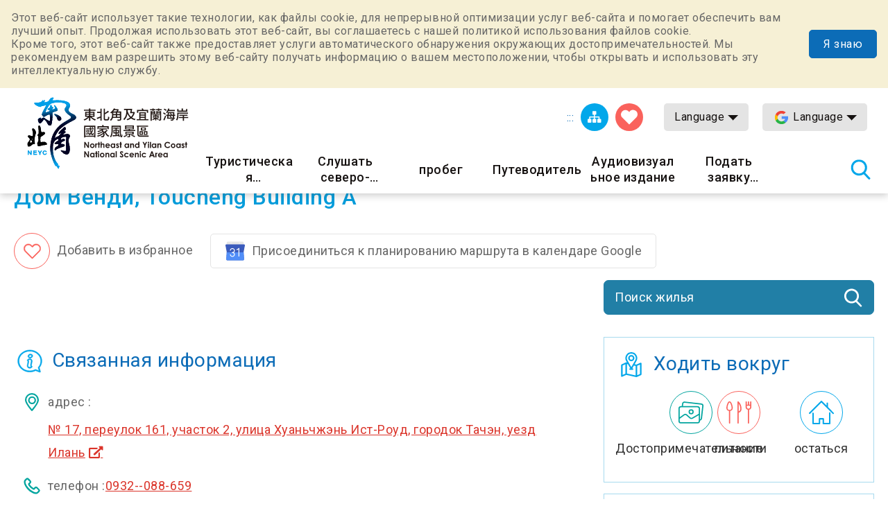

--- FILE ---
content_type: text/html; charset=utf-8
request_url: https://www.necoast-nsa.gov.tw/Lodge-Content.aspx?a=1544&l=9&lid=R4_315080000H_028408
body_size: 55839
content:


<!DOCTYPE html>

<html id="ctl00_html" lang="ru">
<head><meta http-equiv="Content-Type" content="text/html; charset=utf-8" /><meta name="viewport" content="width=device-width, initial-scale=1, maximum-scale=1" /><meta http-equiv="X-UA-Compatible" content="ie=edge" /><meta name="format-detection" content="telephone=no" /><title>
	Дом Венди, Toucheng Building A - Информационная сеть для туристов Northeast Point и национального живописного района побережья Илань
</title><meta property="og:type" content="article" /><meta name='description' content='Внутри домашней страницы-Информационная сеть для туристов Northeast Point и национального живописного района побережья Илань'><meta property='og:title' content='Внутри домашней страницы-Информационная сеть для туристов Northeast Point и национального живописного района побережья Илань'><meta property='og:url' content='https://www.necoast-nsa.gov.tw/Lodge-Content.aspx?a=1544&l=9&lid=R4_315080000H_028408'><meta property='og:image' content='https://www.necoast-nsa.gov.tw/images/ogimg.jpg?t=1'><meta property='og:description' content='Внутри домашней страницы-Информационная сеть для туристов Northeast Point и национального живописного района побережья Илань'><link rel="apple-touch-icon" sizes="57x57" href="images/favicon/apple-icon-57x57.png" /><link rel="apple-touch-icon" sizes="60x60" href="images/favicon/apple-icon-60x60.png" /><link rel="apple-touch-icon" sizes="72x72" href="images/favicon/apple-icon-72x72.png" /><link rel="apple-touch-icon" sizes="76x76" href="images/favicon/apple-icon-76x76.png" /><link rel="apple-touch-icon" sizes="114x114" href="images/favicon/apple-icon-114x114.png" /><link rel="apple-touch-icon" sizes="120x120" href="images/favicon/apple-icon-120x120.png" /><link rel="apple-touch-icon" sizes="144x144" href="images/favicon/apple-icon-144x144.png" /><link rel="apple-touch-icon" sizes="152x152" href="images/favicon/apple-icon-152x152.png" /><link rel="apple-touch-icon" sizes="180x180" href="images/favicon/apple-icon-180x180.png" /><link rel="icon" type="image/png" sizes="192x192" href="images/favicon/android-icon-192x192.png" /><link rel="icon" type="image/png" sizes="32x32" href="images/favicon/favicon-32x32.png" /><link rel="icon" type="image/png" sizes="96x96" href="images/favicon/favicon-96x96.png" /><link rel="icon" type="image/png" sizes="16x16" href="images/favicon/favicon-16x16.png" /><link rel="preload" href="common/css/vendor.css" as="style" /><link rel="preload" href="common/css/plugins/jquery-ui.min.css" as="style" /><link rel="preload" as="font" crossorigin="anonymous" type="font/ttf" href="common/css/fonts/fa-solid-900.ttf" /><link rel="preload" href="common/js/plugins/jquery.min.js" as="script" /><link rel="preload" href="common/js/plugins/jquery-ui.min.js" as="script" /><link rel="preload" href="common/js/plugins/jquery.magnific-popup.min.js" as="script" /><link rel="preload" href="common/js/common-app.js" as="script" /><link rel='preconnect' crossorigin='anonymous' href='https://fonts.googleapis.com' ><link rel="preconnect" crossorigin="anonymous" href="https://www.googletagmanager.com" /><link rel='preload' as='style' href='common/css/ru.css' /><link rel='stylesheet' type='text/css' href='common/css/ru.css' />
<meta name="DC.Title" content="Внутри домашней страницы" />
<meta name="DC.Description" content="" />
<meta name="DC.Language" content="ru" />
<meta name="DC.Date" content="2019-08-29" />

    
    <script type="text/javascript">
        var langNo = '9';
        var cultureName = 'ru';
        var serviceUrl = "jsonService.ashx?l=" + langNo;
        var captchaPath = "";
        var openInNewWindow = 'Открыть другое окно';
        var kmText = 'километр';
        var distanceText = 'расстояние：';
        var tdxUrl = 'https://www.necoast-nsa.gov.tw/TdxApi';
        var routeGo = '去程';
        var routeBack = '回程';
        var taiwanTripGoldFulongShuttleBus = '黃金福隆線';
        var taiwanTripZhuangweiSandDunesRoute = '壯圍沙丘線';
        var taiwanTripYilanAndNortheastCoastShuttleBus = '宜蘭東北角海岸線';
        var textParkingMaximum = "Максимальное количество мест";
        var textStatus = "即時狀態";
        var textDirections = "Перейти к навигации";

    </script>

    
     <style>
        .green-mark{
            width:150px !important;
            height:150px !important;
            
        }

    </style>
</head>
<body class="no-js">
    <script>
        ;(function(){
            document.querySelector('body').classList.remove('no-js');
        })();
    </script>

    <noscript>
        <div class="noscript-description">
            <p>Ваш браузер не поддерживает JavaScript. Если некоторые функции веб-страницы не работают должным образом, включите JavaScript в своем браузере.</p>
            <p> Удобная печать: <br> Пожалуйста, удерживайте нажатой клавишу Ctrl + P, чтобы открыть функцию печати </ p>.
        </div>
    </noscript>
    <form name="aspnetForm" method="post" action="./Lodge-Content.aspx?a=1544&amp;l=9&amp;lid=R4_315080000H_028408" id="aspnetForm">
<div>
<input type="hidden" name="__VIEWSTATE" id="__VIEWSTATE" value="asmhjLwRsRVpWqHIESxxJJL06JfnuheaE6BYBepHCvoj1c/tsuo1FkgTc2e9l5u3gZlbsFlYJGw4DDQbmJpMbZ7KWpFJOWZuhckjEkJzcpXK0O/GQ0ZcMCkggmy7jDEM6qbllq27MZC4XmwjYYjdL959qw3acfjdcTJDyp19hB3028EoiPXxKvgcgezuq3r5boveeUxoWKYIdbsYTwNbQKrzf5SPe6c1n5zuBA2cD0aDuZ0tjEfpIsMNgJjWkL3piV4O/idyFejeNKxm74H4j/u9oVwhwFUTQwL0GFLT+OyrCZamblhbkwj3L/w1evlAYGnUh5IDyfZp3qEbYLnntSCd4XErBYiwPa970h873l+X/B+kBFnjda+McJ8KVaNBMqTweHHiZzRvkY/xgK1MvjsOoQLakUw70FJAo4ArKGi/+6L109UPpEWXIWH6vJCiOVrd0uTPJ5P5tM6A5dOvm5p3xsCBGGcX4Rb0KLwwvt/Tls7v4yGs1C3wpLvZX2O1PUCb3jzOVgHOqYE7RuLY2VX1zJHR1fBEQblZnhoZxqVQWAJGHcb5CS1IrNJRmfxehmQoX1CTGdR48YjiotauoOBjRwrBUdapSs/asCXN9BznPMkLqT7QMyBCxypNxtuaXdY6bNNWty1VLq+yqILIEt4BnD9GeyPwnua8Wcx7YtO2xa/Ex1NnKHz73+572YqG/NhOSCz9wQ8LBmxdHY1Iy7bHP+MikLm7BmElAkv0unUEHTdnOne2k+ClmZHEWT0+H9tOVtpcZXvl1KhettW5TpaUCDBCE/79tcR/cTVsKFtF4XcdKanfASa4+TPVWHYFby98EqPsXKHldZG6F9kopLWVnSvQJCod78uAtoSdhc3SnqUbe/[base64]/[base64]/11FHx2zU62rzrjhfdwwtZ1ge1IwvY27N3KpokkjF/HxRFXOE4IWbEIS0WphfhuNDrjyl2MVTGitkHYtjZ9UxW3LfzsMuVyRURqCo7EJPXLUL3JML7XxR1daPKMLgONBLWO0djWsqjr82uPWr19r/oKduFRR/GW3I0aKOMNP04Ue3c1kP1X+5osXNi/Ub7mF7js5DxQ1p0lsa4PZrKz5oZcPkmmTnl3cIs+KV0wQbLsDaXu9xxBwPFrhFS7ccdDPcuZVcMJSGaf/dBKfjnXXkwtkiEVj6DCNpzx1tfPnHaGZrbHdwMc3v/XO9TO/oAqOYPWMFmI404YEHqofV1nbmahNDHn0f1CysDTYLBYmBQFgMw8DSDU/tEEMIxCpSLiMhNndWaRZnYYTSz5Y3K/eix19+UP9Unzg1L3EasbjHJraUKHW5G/EhmOWvySj5aAom6K0ewQmOko8gal96hgbU/[base64]/VJ+zsW8kmZF5sZrJeUHxVoYH2XbhwA3HzFh7MFz/2YvaY+Yxo+YYQqPpjGdJ0BwEQNN4uZ8X9Sg95lqwlkOCOtEKY2meO/[base64]/CleNc9sU1rywfqi1hs9wGzJqBH/3W7wb0enG/UVQ0KdBMsXE18sEa0NC1m+9h0hwICnabNG4B6co9gocnymx6FxUxjG7/ec00C8ulBKK0rnE8KA3a65WoMWPyhFp4ty6JzBCgst0nTqApzhGO/WMPhXfGi+Iqve2j26DgB0kTfhJWW57AAhibD9XrncAVCgeWSwl90wZcQg6hdMCtrkFhzJ6KHfupG2S6S36+JvTTyaW5WtoJBA1KH1PoIH1E8dm6DHhPyNLSpvIbNVPVqCXVuMtGH9ivc8CgE/75rzfLbzhifl+CzT/XK4mMOumA6derL9Gd22ae2IB2KnExk6d2St7LYdBd3Alyiqx2x+hfa8XIFbhqvIKXqJ0NeLvnWTH1Tu371VAVKY29NTbUSwoXDIiBKkVib1DK8ai7D2f/g/ht6BRZ5fI8Y/wfBY3hQWo6dw94/IVyBexpTMrs/wsge7At5kk+VJsNdcPfAt9k56GAtHySk0MiXTMEqK6uUwB+59lNPq7gtH/ZTKIhOCo5ZG7Y3y+oqYlo/ENIJ453e0I5v1ilwcg/QjuPLl/kmjVtgjEakewNDRhifQugLh+G1JQrIVkMbt1EKok/N2AQCLrmhfQCNFH2PKfgRUWzBFvqAFe1CY/OJ+j6gjzT4xyxHYVofWNHzBhIs9qdqkRlqTelbagaXnaagS2aMJW7rSKVD8bQ9wA7bn5vWOExGu9+6FhjbAxevymIyxaFPEgTqfnzhcoGov9tDJJA18Uu+mNuyLIfvYJmbccfzwefX6xH7a3UpRK6HwgXbTwrz9G4Khh97V0S3Nj2dpyPhcTtIm9W/0hXZJmJ2mcrL+1FsiiH/kqoPElu5jpXTDafo72MFpJZOQKaIiz/ocgkAU/QkPmBgw1bAwL3eYVPDBYIy7+P1vii4zk0RjdqhftEcufABlSnX3XSGcNtUFKFodNWqb1WYmGRWXfR2M8ygkcjVcjjY3gKzIW+sczFQPmhL3drklj7NOXAaRa+sfDEJP710YDNt0aRSB2zA9MesBeXuVr2FgK9BER6ujL8jDPrloZNnsVmyqWT4+dftCxaPtY0/YuStj2bssVz607DftG6Evns/BIVwcReYfWA0lioHa63jLFWJ9dd3QDo0uVn0y9nV8YkBAIf1cw3zOUTcT0EyD1z83/vndtz1KXHVnVYn9o0681fCaoiJVXXjgX6AWYpetL5Mvu9jIPZD7zkVACqspieWrEOH+IU6we1ViiBoKQh5bNW1o/3SeI68syMaVWG0CieTcTRW+Rsg3QDwnzt2XzyR+7ZZ66yawx021DmDo2ovO75g/Mquq2NHu5H5RSQVV0ioPItajF2SKoHS5ZxMw7s/FMzPbx0DzpN4aw/7pLXKBpW0c7L3YrRNHtD7AEGbQkGh4azGHgqCqYDmd5+E4eTh6z3/bc/VfKuhx/MIf8WFhicR2uK7ZwYNnCqk+5qp887W0+b0yLvGKd4ieQTgrfhnvk2omhSlOltuFlXk5lKFg5SWZPOXwrA8RoFb8KB6TwTuRFJTnB7TkXCfwuNRYSQtvSWOb6vn9krSy6EAgp2pPAuO9ML8qqFU6VGxHFu0IMdBOpwJ4VYEPYIVLxyJwoC/yw/Fg4rgrVcQhySHxOIfXKgUL6loqealmMnmioKm6Gi86iJtgk+F8EtsnXgj4G5Ykkgd9V4b7QRcMZb+khp47VvXw5+DfI341+c1I2A014Bh1mTxEs3SwOeubvZWvry81WVO962mdJVergbdt+2X07bNP4frahJA8fbl/4sx32Psmq+OgLcF7VKwJ6d4EvgWVtHURxEBEpwRR7ULmNhUvFgkLb18yAdiaFubAJRD+oG6tK2cR3zUpyuxuf+6jLrtgOkq4QTi+5FVppLu25SabBPBMSL4htuT4sAl2NrHvzSN9e92QE/zC/oB3WNcxAo6cFEeeYVks3gXcDDMCvsplaM1y8OXkC+J7vgVEPZAEIuAhAe4dzKd614EOnpwQ5r0JC8RAurjaCUUAj+iJJINVtSL1qCH16FLxb7DFa3okqwvcCdxRmehq42j7gFG8yjumn+FkVQa7kHJmb2cB6gSYU78YF4XGGP/0b86FJivXfzbavyjN0K6z8R4AsFr/9bR6BJZcr7n0xu2wEsfcZnU+jNC1TASa57Bui1AWCQljAWoPH8e9vNTSo1YKTTXZ8f576EeQROdzyWTo7y244cKTZTBPve3EAtRe/[base64]/Y1CXDCtYHnkuX7hh1+cfp48R1AlZKinN9Ti5urABcLFkWkziV7r02Sv0woG7ReyHyMo7jUkrCr+8dP/[base64]/GMEnSyMQlcFTYy9ceBo7Zv53TeEzk2pNxL1pp0vwCyxjA2Hv0V9lfe1o3dmzR2HwX8yKIOA+MKp0kKNTgd6XHGPAsOumrN6lZhoEYApEtk+12SHVq52x8rahPJwUXVmdUQtt7dULwwBr1EuDD5/03HFRdJteboMK5T6h0ptPPqtFi0jBRKkPyj2G6UOOF2G14+Pts/UZnsxmk5HOC5zSDoeDhz43INU4VhGWKBYzK/j/XmuGujbe7EGIUafUtVNV5gM/5NkwU1Tq6d589cg1K2IsRTgjZZ/ArGtGsrsUG3iQQ7T4gdZZa3Z8+blxF9G+mjS81x98UBnVVh4g31Pm1NfnfG0KN3B7atgO6x4lI5dXJSohrihRXNV4oLMfGNmJ/T3XZgaXs0RspFsozCyQm+PSKV0LpePDVsz0YxSzy0BDuffJn9QIYRph10dExCl9hfYVW7Mk6E7fA3qDj1SJQ/tdqp0iz5Sa4iuDDzSsJgzEo2zCgwc871jWDYWPMpV5EmSRaQWNiQWSb6eUwEo5sZ+glx3ePaDrsNWVAvBixWz8SLHcCI6J/og4gV6AliLl4nHlZv1ESt4p9hIUvZi5A1RGEbrTvkSk8W+eoI1QXycvBRZpaHqsUY31kpk2U66kVFr/Bc6RRGpWH1Nye03xK0WpNkQZ4lXEZZhpztvyFA6R646kVK8MfaALlYYBKXmT+XpHBEiNyAG22Ek/MJbg4T8HhfNbm9bth1ltssK203MuXEY76eL8u1+s2jolcCha5LRqukkxofMqnbkxsW8liedjfBlsWmNOyAO1ZsLUxk18/m07i4PA6uafsx5LLAgIfzT0QwWcK4yU/KrUf2nw74eXj201cX7K0hBdjvadSwLfsqw+hjv9QCSlxsguk5mC2wTp+2xN7ZOobPFiQnqZgECDcNuH9AnKn6LXEGmlixjyzlknDeb7xBhM7H46jIxGLjcZbErKq2mGARmb/ap6u9PtAC3JPNMGBcNGJMHJaKIKfX/+Akcb4jM1vQai3gIdVbmrdGkyJ5T3V2taJHkqjqFfjaLaNwGGytnLYADU5RfSUBaPRDURAs/dyW4JPzlJW53HbITiuuujOtAq6G1kLVb8KRdTxPr4MTdJAwqSndYNzh37AH7YpGURZcipebVcdATlsXd82Xclkecm5ZBm4j/hXg7iI8eQZ9TutgblNkBmduHYeKCIhrFefaKD9yAeS3uEV/x1uQkTF1tgTYs36SQu+FQx8fOFU44L9f39GtrtUfLar1/u8aSZ8+zOGoCQKQqGR1F5trDbcfE6twHNIWZsinfjgQtbsVX6pZriw/r4/0NdWXHzO8c2qc1FemZurPIJoBA7FGfZFntVdnjj4A4vdO9m1QgBCRtQnuoL+3PjZ1grpeSU4QkU9swfqT8LS8tRWBAtIUTBH6XUxe8Td05BTX2sS3FcRH2sVHAagUhwNb4AFV2dNvqQDg54Us3ouF47wxl/ycDJA25CX92ah2GRXXFzSYs3DwlgTereH86K/eBLEUg2llX6d+qpxn/vPoyDQt5XsjhwIaaPVrC7V4pmeEYG6B2xqwolK06YUG++IC4a3G7aqPYOWoH5Cqk07e6Zjh3ULgK4AMhe71LY7VVAElt/fcv3e43w8RU8Yjmeg6hJuH+yV/rRmVZD3U9pz9wC3I62F2cM7+0UsUKZQRLI9xX23dxoYeWD5Hza+XrwiWqrl/sUkIecULrJ37cZaJsX2ONZ5CULSz9K5UIHsRmy485BJI5sfE5QHXYDBlCHepYYTpeK0Y8OVJVv9xx+eWsmwDBxyV+z3Zt7KekeZ1OGTz0Yhvk7i6V3GwICMsauPoVbvV4Bd894hNXpnYq3x+H/t74k8pZMyMs9Ol/XHmBcCo6oWpdm0gJqTXBuhyXtq4GDKOdTCGmsuIXQWIDQfwuHy7QcP64OJIDmtvg7jI0KEDluyvwQjngrUDs1UcyQkKAI/XNPobcXq6QQccfEvhGm6ryEG3h8Dy6XlcRGL+UrhrewQcpBmZwkzY7VQtr/5H5stb8+GRh0tHpM7czuGH266pjaU+6ZJzIgHmGOz8uph8asCkbBi7m2Faem6teroMKAIJeA4+UWmwvVPq1hrv8c403M/VcSspookz6vVvHdfG89mNrYgOZwwVOhRl4Bu1RQIfbdu5o7EqJYsfpB+eJ5tmyr2pXtgNK6h467ST8HpHaMZcOffCVbUYmzFaMTTOPKmwhUpqRnGPp0IO/mnAISXsBb3rNXNm0dVLPdjLYqYCyPjZZwh32D9+OI2QhRLK9Xsfh2u1b6C4b45AADHW9JCuEALSKZU/wgx/GpwV4YUNFbDSlkKrUUL7t1sp1T/YObny8se0PN8Z9V75h423rvVnFANGXPeZ7eEfinFThwSRZnnPEpAAl257fxi9A2/L0moVQfoIT7Db5aEI3pgpYEdphL3g+nn2i+6W/5AK7OsdGKABDpt1Y8VzQyr2I5A0edzvgzJysMlMKHIF9RchYsfomeYjoTvsCSziFT/pcDrxJLFt0wjk2jm39fcAPxz8eyOfM351ElDn6qM+u0Y5481dL42BCu7TQ77IiM0uTtWnMqM7QwIXJ3JefiziNN8MK6MzxPRyjHQ0nbwE3UvESaj4qsZDQYFtos1+YBwQY8r/3uq0zoAO6m2zvlRRZ1a4u0ZXL6rK4i4lXtsc+sVb0p/45STpEikl4wHGjlg0REdUe28BL0ZlH9sXRlrVJ40zPx/c1neaFwtheSlC2Wa2yO0EUUOQ3l6z9CZMTC+vreVUIUeO6GKQN+Qy/dLh7+BOTane1ie/+3b609kZIvhlk7zBGhBXyWi0V+YOm9sE+dFkJnooi9vNEA0m9KArsDz3gNsl/Ec7sfLutStskBQJ50aH6tJ3KV7QdWYI5P9PK20qV9KAu4BFCwQNVAk63zDSv4AoYQOn3za0xr1XEo9BGtArU+f5vuhxPrM2ZzpnoT4cSeyeExvyqW6atIVvpCa/aZ2UhigDD4eRVQUER7aofFuz9wwZEcZ7qp4iX6ljeXdV4QmczzmURDkbJXwqzlmFyGnhzXPaFZ9GaT6+8qUaGaP4Axl4ggHQFZMn/tLgSVpL6ngNerVLR5YJ92kMPI6/l8XZ2Ds/bt556m7mTvxYZBdikdJdBL0d7/mP5+n9nBkDebyRrj3evN7oNyz/7wN0CwcwM1gT3R1Wm3YFo7xCrvLga86x3aMMxPq7yerQ/9454pppI2srOMm9mzSWPJRjIUzGL2LbG8fY8eSQi+QY/zUkbXIeKpX2/RVxABCmnd4X5gWaN90o7wNa/6xmJpoUoAuiS28x74cmT09rZDtABrQ3ZUW9MZXbcxr7Jj/bpys4OnQz5eqFzlLw3egQ9LtVi3oUKjw9P+be3EYVdhsVtXMtmhSEZXjlYKpTt45fuieHwN1+r4xsSrGJqCRNosB5jINQ5AlvEq3QkI//TCL0L4u2appE/AM9oiOb9vbRW796IYzTwk1vI8r1iuPTrWuQMiyiZCpZKFcsd99OEcJe6qMcSG6mO/FnigTHA62GjVMgYrLrsO6YKltmkNj3xOl0I0NPSyOdxXt9uIo3LR4FY6xrkAP+nJDo2ioI5r8uaea4EmROY6RiFyykXnIloTJkrBBU1hXNh4W7TfVU6tov1FfsD27/meVuaFaNh4nlajlVTIqqp8WLNuC9zyxHw3dlGI669QUJNJrVIPZ0SFXYCskQehHZZ2Rd8KzWp8/yE4TggoTymQtdZwTVsWjKnUzRi8fPl4FjRCxlo1/MiffIntJDe47nYOpGDO2dIIuPeDgHANCIGVv2KljIN4qLmrrhDhvJETPk8TbpyZeNV42O/o2I8QVofwYxDdQkIjvZevFhkRF9ksYmxwsghEvNOdMNjgfO1eqfpIFp7CN2pfBlR+wDtvb18Ppzn3ckVGksYdHr+6wV6X0EHLKwTqMNe9rPvm3iBQ/kkUAOf2IByNFzvuv0LEsp3tpphNqxCW8gtcfEnl20gd85pFhjB/[base64]/Aoi6SxQSw5FM4p7wQKH3Y7sIdCBPenLTVipnui08aAhAIGObBbIQt5ydRjXYhQrE3awd/HHv2buYccKN2LyWLJ0g1oX6B6plf+RssClEIV+CuL5GiJlgkIZ13kWDPav7qiTNkHgdyF2ZxrukiJN0VUdWYP0V9WOjrvlMCMo5L+UYRYSAdbSfTGK2sVf6N5VQ9y7tMsUbH933rAoH1U95UFWFReOnGcr8Dv2Xlv0vpGGVnQ5Js//amibbyuvjrNAQ4tMwOd4MzhHA+dRGV10LnMBeth9yDMDBPbthUCvLkBEmEiEuHQ3NpAAvuBNXPHFEHajmTh1NTswLXOmGCN5J4tggw3WqYuV/AE9/qjHnhAR6fZaAPgbRY21y3xxGCg0xm5bzFBt0qmTWW/VI2wZo6fs+bd2LW5Bo1wivarGK+cIVPH7MhyBz8QEc+HRF7iHzgFJRwx5O3ncdI3cKqBjcfZMKhkqP6Jt6jrwv3kiURKDoF2tlGz6bgp6Rl75fT1FELfkEzpQ7JiFCi2RW6LwCgI9w0D/6Epn9TX7153AKJHDoeD61wxrPd5yTEYriJ22CXQqFWlaRisyFjMdNiXWEPY/EqFSsxJJEYEoyi2lekBslQurdOJNsalrkI+MsS/RoMHEzt7AdaUrBqkf4NLW3KGxfox63I1Fq6TXAw0SIB9uHKKE8MqpGgoQIEtiCQo3EzBd14FzYfg69EMcODikE/YiqkW+0T64D+WEq1jXvs96DNQYhFX8VqbP9H5z2P+aQhnEB2XRc4cVxnxMty20MAoliNbhyJrC2nZEIsqtQaNv/6bm5i+rREuZ//YmKvPi/UyV5pFUwcM9Lkr1IUwJLAl1+2TqIiM9wAVdqGjOHhfc6T8dFCAeRuasndPa+orSUJ0juLFMrZNg9r5cDikvABrY3JJEYaPC5InsK/wOWBM3WSNDYyj4xlQPcOB0qLiieN8lhOepJCUaA5hxONjpbDiNBP89CD6LGE0uPosm1Pbf2lsW9avvXjPmaMLzpqZcUxZwRyuvEYteLn5JCctUzNnomh2FMranRX8e4c/YQ6724HnHNP5G1BHO7SgYyUikrNXZcZp6Jv5n9K9DBjMp0zlLeqZBkHbLeL3PtElw7xg1IC8K73Nc4z6HzWH+C+rYyPQlcaTWIJ33wr/HlFtOTa2rPSOm5Y/srufTu5amuDO6mBv8pCwcjuSs/ZskTqFD8y0woEDwBzHnj5eKdG999WRYkJ85KJ3jrrCKQHk8LffI8hHYFAq7deVP/+6PiSZdJHeFjjnnHmjOJgR8WFTxiXo0RurUEdd9IwfNRPzSun9ytzMN0XJ3GaKXQf+v4uiik9uXhOuT/zVyZYGl2v3xd2OIglD8q/MXttb34U1PVdpqhXIbuHfgZgAvItYKz8gV+ffgqYQajLGff4Q0/VGXM2taP+tUPyV1Y+741IIZOlptPmxUWWBB5eAxGT83kAUH8q87COHFR0RYyetgtq+uJdi4Cc9Y2IwL5IV06lFkbGtkNwapnhu7gMmlxi2jqlpYNj3pvhdloTZQQhMNn9lNRa0UW9akPUFAtKUWZ1YQrLk0ZDTGgQiARKy/Tt4iDi2bNxtvnJ70LYe3tezArkbFx328N4xm5mYJ+rYka+9PYaXVZM4G/hdDCI7tROxxcugZ6Q1nMKWtge+69OY3s5/5BsSs6Z3+qkb6PuSGmCK0pSpCI6jWL7I5y+1211e3mfF/vjHWdTeZmyAiAWVj7J8ycghunEccwX5D+MQnlXc8VHyNyjavj3UrXHC4kGaDUeM1BeLtVb//8sYOJrUeQprWZgeY6gl/rMnGBt04jJZftkGckK9tjXUcieDKtmnGmwZj00Hq+AEjNB+ZtnhRKFbd3+wpWsbBDJzNteMEEprIVcvqukzCVflQ5I+RhTNIbBJHx7XsfEd41aWcy653+h7plv+FjzmpFlsfaHfE7gDNmzlG4DeRSEBTXotyTQAUeUU2ObtcOZ9afTWh9S4vpyWQ2KXgsGn7/kIzuLL5QvgilAAGrIXjGRtUae1X/+KP4IAm0k3KLr8VCOQLx78WL7DDbYAANkIFtwySVY9wDig7ls3YETKNSYlPDZOTGLa1ijTqLbL5UiREXcDhAa1WIw4clYjH3XU9KJOhTOtVsV2Cw7RqBtXcOOOA750ejhX/i3ucHh8p9iC9Zb9R+UjohVaCr3O6jxR0Oh7dwfDJRXUOy4b7cD22czgKDWv6745HAV8/Uj3Ze7XAtO1txY242BJ/QK5m2IvRE3s0cs+JJ/p03ZwF05zOxXlKXrT5e5Ixexo2aW90xPDNjKT76hGAlr06vaWTf5tYnvG0Rz0rcvGdyMY+2qYZhkSDK4avZCD7igjrnrTCdjNJWCmabOmP+1/yITNU+91yyxR0h54BOAe7I4ZyfuJEioC8O+9hbsCroeZgZoDFn/IkQdt6xOadP66AeuaulWGoeHoyVE6So+LQAXxbisq4AA/5/sGp7exU0VznLbfU9PjS4MYhkTxA8wyCHdmvIJVwTkoRTXW4qwBLc4jz+9zX6CBHW3DJY5qdRt5JoiQ+k288zjY71l0ZmlrxcvgmBPj0kAsorr8KN4JId9HoEu6MuSFxBf7e/oWeDNknB+JspgSWpfAtpuYZQonOnPIQEkDUdzldNYu/qMfQjCNkcj9+39oi6yU6xw0SC1X9LAGpkqrTQTDr6bhuCVgHBN+2cHk6leA0XAlojs73hUmtb4ThOAP/FPQaW7JWod+xU849sh2sD9YnNcRKFP1zlbDsv4HBNC9wZ1y9Uv1xuLviCXZu+Es4Z52UxgHum/jXeKExQXuV5beE7s3j2dA2HImrfPiCEMTVjfgxNnQwdMY6OrMWwlj7dBZOV+XkFgPk+PYXSjKxGVSJWCcVg0FAuO2ZOim+rGfA0ZpgL2S/HobyaOjy4vSALxPWq5rCIFxFY/jUbqOFcL4b50t8DXPkzal57TKob/yGjAFYY7OyQlCt7Q0gDJRSPj4X75x39pEo9lD8lCXIvTJaJELCj9MbU7d0dHl6B/kxpbitqx05rBnQ0YbxGqQ35a2Uq68PiCVP93P5PYAiUfIto8PCc64+OzqAnPzwSxUGgtRUDLBEUHMj+O+zNBf1ArXFTDqkEfqyPUNeufd4EQl8SCXbHxNBnPwoYl7N8WmTX5EtNSAcrDhf8WziwPsSaYvJB1/se7WAKenHrZTp/wAakMFYn2urXT55t+TD3sdy2mJ/wpo7U6OL+fInVgc3/P47QO5sFJYFK9yac0RhLhLpDfQjk6V4AD3ahotc+A04kisb9O7Wu+qTi+j/hjiJcF8idwfRBMMWM5RKM2UHP4R+zfcr6WU6A/fpQzSHXNxFhWFlKJzoWPln8KYv3KBsbcxQaqmG/6ojVlzMhJ11u+0BKn4EdWLG2Yk6XLgplj+LgDhjFq4m+L8mWY1ZkoPQHPhVuT3na8JodGgoIkW8AtEJ0mmHegymac8DHzQCtxpo7C6kWVFYJNOr/3c1OtsVlc/y76KDDI+mWZilYwTkl9I+Yw235vqXkck9kQJSDrFMHdQE8xfEN7FXf42JgWHDTq1UP5diQDebz7LKTNp6Q6wFLH2w5arbQUFHXbrA4gHgYkDnyzf7ZuUxggzO4ib3sZT+UwjS511ZXia3CNMcpLs7xx52L6MzvFRXrkQ8JJqUqEYzR0Kq0a/ox9z5K6ZVi7zb+W6CsIXFQulYVRcXVRXoVAHcdHAmgPLCW6+8jEHNF2SyYLqoYCeenkHE3OoY9U2QtYh9kN2J2N9FusTrNtgfAUwbe6pWlRW9/SIP9vYkkVDxcod9HEmH8E3NP17dE4eaAVpxEH5Xra8JZXRLxzLjBG7gvThMBjDvS3HtNJnvmIn+m5PLzbBu96EK4XNhewcXblEK4mZ5AgMGYBVU1ENZnxDkP6nggPz//1wagpSoO9/JUvTXJHsZDZhghZ+lcFtNc0Iz16j+Mw9Cu9uzRgxZwDWkpMuZL7dUkGUjyHSAWegRmkGUfBjvanXLTdh+p00ocJhIu+IXff2WVjGzz5vGIty4d0CqGo/hzZMB8zbEGWYNDWljcpvjHqOWrxFWIZXJtdLcLitJNnfQNZ89KDRvXk6CEVMheT4434zEv78sg8V6uF0yBvWOrXfdAEyWDsE+7/W1qMzEKpJPfYHCbwidQIltbS8QiWspJt9GkLazb1heOMYGO7VjGEBLtusZQ1j4mWsXzsaFx7jIVjTTudSeGdxVTr4iCHbcHhxKAuoQ6RcpTdzgGn9bcpZzYv6zbvo+Immw8vvwapkUcNTE3KnO+LNzr5vk25KdCuR//+6c64P8LnmpogvcvZWoj4O61Su/sM2qu5swbiuVANduH57l26UUrDckPVj3SeOc+fFv70c4rsouhf9a8v9QK848/ftEmnZiCiWIBLmWA46bg9PDUeYClV4/xAZtW3Ir6PPWjfrhJ4JEedLmO3JZ36ws2I1JNJCIJgOdFdMEUdBg/8ezt4Hq9xoXQX9i5u0kNzsovARSDQcFPX0r7Ixqo4UuYekzWZaoYqAPOaiDqau2W5tFvGLa8lvMq8/KRFrPMfjTka3TvhoY5y0CC40pRbgga4SMF7qXOq2WDOdRsgOtnerW/IL3fGj557F4suRB0AHBtv6ETEPHKlYIGnsVYTkdjeU5gfL1YZ4rPDeyYEH/Jt3ZQjNaF2/TYa1oxpKrdqWY8KPesnXalg1SdOYqz4AiOxjkv08SKnGP3XjxC3Lj7q2flwxfILmuFeEOfbkJtZyh4Td8GZwQFjV4/jKybU5PwuDWpz1oOwjwSkpS0xiY3HJFSK2QKvbsxNG76hwKCCx41tvVhZQqpDEurgGAkd0rKs7qqIxyj3nXzvlnIJvWgVxEk4HPRbWV91OXCNSlxTzMH1MEs5S6jPJ5YHZ18KynarswfI7RKSGUi6xfkafvl6ZYhv5MEA/yVn5gX6enHkWreAHo36fORmPzY/cE7MAtazH3m/tX4KY/9eVYN/4d8KHjFuRwJIq8dMbb+MoHPfeL++FRwVVMuVZcrhO/Cr7t2BnKrTwmuixoC334JKeP8YZla6olihHdGMIgRM9MEisCo5B8LHCcCeKHsBqW+8H5ebBQHuhKumLzp4dSO3L9iMtLAh7MA+8G7gbwx4uy5NPianJHX+pMXsMiGj9giWIf4ra9XXohAYDGZRtcxYRSTZ5K/p0swYiYBmeFfNqVDGBVXHSMOuf03KFsgdwiUddGLmbSMyjl/VoetLFMwwB6XTHns22TMHruYa2bzyFyTmT9NybxeWYqqLrraM4kz8seIvI9RqOFWEmt/i3PsG11CepD3o8VO1cUlVNInXwDSj4hmC7BxnzdhPb8jccHlM3NSuxPV2snjG6E0MXurHsflo8JachMcdXj8V9HY01cTaDGWRjElj+0abDtOTie7fMydhTjxv/3oASAvOqqJZr8Cn56JrvNWar/wMo0Gw1p2EpnnG7r92Og6QxLqvFW6T1NTAC2LNbwP2l5rRkkWdXTad03u6Jwz2CAESNQOibvpESgiL4vTZZU07aai0HSdOQjr1reABF4l8jj0pbwHiOaU5LW04ohkWnCnJZsbx/wi0kkXIooh+KaYQCrA+2/im89olppobj6wvCl3LPBh75A2cGIjJTvFP4rRRpDrOTdiBPi8PQiAY2IIylbmJ/sEeyBDTXKaPq0BcUNsQIrsxOvgWDTovbsGwclw9l9pEjzsUNuM179XfKbvUZHY5Fso+JkISq4uNWFN2fENJA0d7QYm8/lIRmuAFtX2NR4z8FTWuqAWpFtPBquNpHtd8k8AMtPnbp22gk3Ox0FcGyUAbnMlUR09BHPOvoJCz8Nk0dybMVKyY7vAsVhXTR9K4u74n9fmAHCRhSLfK/kIaxxThf+1u7VtkpHvBgW7Dyf8s9Kwyi+ZZMs1XSenkZdBoJzgFWs6KgYB2AL76ntnPG6mjR+Mbq3x8jkp5XfV6pHm9fPdMBw+wfMEt+qWTtfPy7termTqo1fTQGKjLq0JX5T8M5PKflT0SyNt/Sr3irHutVoRID9HMPuDMSo9eJQ4KqfSFEkpBRVawDwUA5Cfol40CKyr/hhh8Lr6lC/0e8eZFXFNrhoAj3FwE5L7eQepkeZfz5ZGnZydGr4E2s7uo4Cz/G9eiW6sfikjdMu71KwmPEdac5gs35CwxiG6T2SRSKT6i31I0DgQRkGC32zsu0SahKYu5cZGbm4kAp7ex5Y7+j8r7UlYnFDmGhmKvWVMpWA+y/0r7J88V0q3iNWdAaMDpCkdJrEnPtcxmgkpwdtg3LFROvZkbD9rNDp8/[base64]/cphD0Rzlv0W88c1MQXgp3D7bhAmBldBGh1CodyMXpKgBMsHXtaovYBKlC7RNk10nA3KkeQat9YpD1giooUtwpoQzVVD8dQkf+mApJbQIW3l1tU4yrJp9/57PNzqnoCzP4JI86GXNovr/rchbWtOx0UrBkUIRauPAAfkTjqxzHfC4CFyfc1dxH7IAyCzW9LTTIa0ux2EQPWSlH4RVhbJZ4RJ6/3RVv7XH6rJnU3joE/bHa57C5ELOrPTE20MX8OOmrlbvXtJYrGOhRqFlr5Gr13YwG50HiYKQ4iSUvTdfSSxY0S9MlmXUkvyc2jNC5lK5MHLPzAh7p47k1+ERrTR5mFPp7y1vqPOi/J9okHASJMvaddDrG+b2jK5EauiP0MVkgU24SI3LiTkytvt9g651Wx/4+U09kvCDY8Mq7NFl0dh8fo63L15yQoserfBWinw4THjVSF10OA7g7tB2x71q73MH4lIhhEG+U+xiQ8mjpFQOAMwxBargBxZjLZAF9Yuyf1wigUmUf3DrooG05sJRGflxbdwOWRm270/hyIG0inP1ktU9wZ94E7E5h5ljiMFpUOYYfegATLjRwqRPQbMWuTXla/2kRiX0fpn+SGGknoHEtQr+XlyF33aHGQYYtmgEPmhqdO0Zf2686wz+Vgwd1bmZO8h5uMl0U1IkayO8kmmr62Y4ja8CydFHkrvroGigrWUoIx8FkBD44bb7d0ZAAdbIZq7mETLLTBZTlFkuG+cjwA1vhnOtCSYbVHHRv1Cydo1ax3gAGU02IMK/eFoiXzoaulQtJZd8zwx4QlEadReoyKXPRYtkSwtiyA6FC2udXWmIyA0QN+tiEZt2twXlYdYMk3Xny31oNJGDPfwH2LpECLGNTKAsdgeRVKxiblkeahIH0/F0QwiHNzgqyxzuFq/2pm434LAivkSGaHwhiixkYZDx38qO5uuntYysrG5mWYvRLPiFhIYlhxzmCDp1E8bacgmBEfJhRMQ60OvLjhIAslUDqCWMiJRELQo4mrj+kYK/[base64]/2m0AAdMIz36/sGYkuuY1IBO9nz9Gn15Qsth4qVl+k7QgUX4oiBQAU4x04CfJvV0XySBGZb2oMyad88p8YyYfOURoqJbD0i9/JQ/4Ppw00vaeM5i4VumqStzF+xwOwsRRRJxRLbuc7/bPf6ZDfvq7STX6e4TWZiKwiPqOGQm/[base64]/Eu8okhNTv7CPjmv+LT7l8llp9BUU4thdFofo0/3UaRvkFRu2eBtVH2HwQoZVahPzGFXButMjV/dbhDY/574dcQJRDfCn5SrMdhn4hEF/o/Cvi/EC2crnvreniR8BwI+w0g06AbYkopnbmg+cz0o7wnpelgIgqLlXLU+QoAoz5Ksz6VSIW5tnsEb9haBXF1Dn+WAL42nZmp2nS0q+/V4yk/18/XDB+COdvurbcSL4FYHP86dygqLTtslGx7TH+b/gqk8zkFvp4twCyLe42OVK7Pe9eFN2PDGRBke3eQGb6DrNEi6efyiQi/Pnqtz31g3cKpxqlw/bYpVUbLUQ0MJs3KTt0GxAic8OaNAg1VxY6WuOtfoYWPcAte1mlBVaedavdmI4iH0IioiLa5vdBuPvJcki5HOjHI2QJiaXU0QbXr1PXAr0QqLviSwdnJbINLhN+zCJPCRq038W8rfahVptmHnRnQq0ypaO4FSqkKrKq8HzPk2KOl/mUP58/p5cPtxvfUIdci7RJwMZ6zxaL7OqhQbXnzh7pvWUe4T12Rh/[base64]/[base64]/uNbtbhZnH3N38T/X57tCwubBR5x8L0igoc2PhX5y7FoU9ax0wz/17CfgUFp89EJ9qRbGit2ThHJn0MH7f+B5QF6qnh1Es0rA32yw1IfxtBcfHQIajSdaNZKHtbKA3DyYMel4SzPnYzkw57scvXPp5S0U5o6Mb2yFWK3d4K0N6OvKt/zF9pb6f1xznuJjCJK04rHgpvvc1YPlvmar6lBCuwfgINij3vjUoWfxOW8eGOfZbgt3O8wqKnknAUnGodXzCW8RrnLI33LyirTWe5mCeWix1VfZXYRZ/9PlR1oPHdluQ5ESt5vfID8+Ja/Ye2qOyGnNIXyfHxLvH+20WjacRN+zvN9M9Y6k1roLm9NmIbFvhQm4weBGSwgJ9M7ROVntFCEdS6dmcOVCfEeW4tFFHfeNI3BQuB36yIwdss499ExQiSiukx6D2d6QNBqFfKSdHbJXsltwzDPqMru61hKbX9zfuYGSpvWUKl6R1Pr/bg/EEWMGQLlAUL+oEyoANzxbvwOFQ3wmEygCK6FM8aYqfi6AVP/4Kppc899XEcPB/L7E9SEA0MCTd5dh8H5+ARVTtoDG7xoS1wRXxrbXQ1RBiogQKg8jR/kFw4y0aUvIoOqwnZGUwoyV0+MvdIqHA3wX4t/wMSY7ocTjRAoLEP/B70BHEhQ+Htp5xQ1Ri+LPci8lkEe1Mki97IoORVhccgV1O1LuOGKs2RW+PaH8gbsO+i3LVWvUQa/Oykc5fNWtnjV9SHUw6ef1FJhSUwLh36Nf2+2WxhhtDLpokzJM6D/EXy20O+J0IO86GQq1GWkVXUSk7WkOwP5BEAR6V7ApDdnyWS1Q9gxPiEH3hTZgJDXx7gNzeGnfVIPY5xljJ0oMoH1aWZS8NL7j9VvKLURnh9BaMzPa22UfSkTgQG7qlbmTCVMO26qnxWwf9Ok0d5jHmAnU6dv/2jMRl1VeC0N1uIOtYV0RQoK1Q3NBf/3bVnGiIfDKmujUS9u0Cw+9VasN/efUNYLIZrfBU9AH8npAVZFkiFFIoXEeTkER8sHuw5Hfe/+eI4qJSZCjbySVNacqFSXCH/qQt41Zgkerj6FBih9PFfNDCv+ABMBUQnZ2FqKrwMOu0SrqC3zNPZwfR1OkDaZvLGTcHq0Ym81nouulX49yeAju8Hjd4kLY7aHYPmjXRsnxd939P86TaWbeS8Zyv1Pb2HYt3f7puwfxrNXuFg3IoYh2gN0R8HGsZr8jZ6zir298IVH/U0FK34XDCe/jUABfuSsoha+cSE5VSMguJmo2qZEVw7yzMCt60mYUD8CQUZa+Bjp1XsUIR5kTZ/xCgJDfJwMFC/p5iS7/[base64]/3VVnbzXAgY4pBx1J8LHDWUBMMfP2Kbq6+WXQNwLpliOyX3t/01fJUtp4mHaJnT7Da8iE2/80FkBTmMBqyOd5joYVGoblH/2nT+WkBoNbQxkUOlQf+7870pR1FzOK5mNVwrHeFRAgGDGoXbxOIypajCGNZUX4+Na+idUgdWJi2mdhBUNd36FoWNYAQ9vvlyIsu7PPtEc4HK/rtMGpKQIFe6IoURcJJfpT3/viFMEGBNRwLz9iTRfDuxvEnEKcCdI6Ua0pF7umNrFJVxOFKfxgOeuhhM0nXS/7ek9gUV9uLmGiBNHK/ettXg7mrcKzk3tS+LVfD0WWG1O2ZlbBmn8s9495i8xkzUpxDiToiKK1a6TA1RpHa7wUWxMZTF5QFDidcrpbWF+impd/S4MR8MmXyqNbt4IzuDSfEDYV2gKGiV4aPJIVXmbOr4tUGribkuDyN8QtjWteOOomQdUUvKfi9cfoMrUum7NUuXCGG7iYnGT584DNIK1jlV7wLvwKK7hHtMWrxBuGoVqJ7LlDGougu5D4XE1MYrpEnurF8+TfldeiIynjcXf6es8DX3Q4hSvgOejHeekkwNI/4mSU85B0bd9sKraJ1BLqIO0uay2eO00H7bbup6TmqNZI1Sz9BgxIeK4a+uRueGmT3ThtWTEHn5L+AD09oVbzFGFBNrN7kGKnlUrjMRW9KqfI1aBV9AVzqt/eyoxgDcc2GiY+B6hDJrjrg4AOYNqQ53CaxDRshUa2m3hJKacabxH2CKkSWhuTYjIjhBJpFnbhjSixqgPsARMA9qusHMJz6Aa9mhYEW0GnGUDFJbV2mil4XR63Ca98Nr1wPSrxY7FxU9d7vXMHVvzKXFD1/Jiq12p3EFcPxdFHK4QCfO39XApLOszhWI/IycJdUXck60q+d5mF0k7yz6VnmZU2PMMs4sQMfMP4RKNqdPNO5dQpbqvD/SdXPSg0e0Z1sB5PJ4aHH9FhB0xF6wVsxysmGwq+8xcM/pE6ud01J0iazlqePqetVb0PN+jkY/lUfSMnaWDgcdXy/jXXO/7Zt7a+ZYkRhej5Em0VL2OqKerM9TXGOMhWUoUhxiLGoysrpPwgNJd1PZ4PLUmzun3Rypb+8akxFnwPzI4RuwoYwiFliWjVy0fq9SB7h0/MzpdeW0fYFXwTpiHaj9qUlX3f1xqEr0U7+BZ5H/YzTdXMXvIcHaDGN3l+1dG6jMmlzKMoR2bEDDjyogQL/uPr99Xweo28+PqU2eiq3ujp0lwvkrCZ+IysjC7ZtoLmOLsX9V25azpkMIeVToYwT7pkUX3cDw9a+LiM0tQhuV7FfC6yZTjqIWp2JALcrzMydBQkW3iuF6WBqc83GZT6u8aYt4QE1twAnH0x/VRkgOhPThem22AugeffAC6Tl4QFmnpTJ0Vhx1qDZnSX6EHigklhI1I787cjFfi9h4ql/uvLRrMOwVGJAnvdMXuiTJLHRJi/dZqhrp7Kvw+eNH7W1XLqFJZIVz3pb+Brz/2aYGU33p8xdRzFSbe5WjYO+IfsjVc8s600g7wxvk7APNb9t1rzYHOpT/yU8KjDeotAq/W/YSYdYPRcpV4PjOxPS6GVy0eB2gpofiim03D8QF5WyVNFUgdu4IaztK3Xkyzni0WLJNNix9lfz/7WBAUTh+oK/HkBcWLE6s891a2xRJencRS7xrdI2CnX0JZ+wb5NJ1vnsfjY/gTF5PmR91EL+J9FCjbzY/Don+5OeVowZKBsKlkeFqHloWiKgJnGXX9sQrjw/TEjowx6Ap1vmI09zpsa/r+EFCn3HCED8U+EeRURW38kFI1byb6M2PFpBKeu34tWv9VwfDX92RNOJk2FdLjdLaTYtuqXL+TCRmbzgXZpBILGnUlGrBf9C3EOnOG8N1qitTsa07xWv6py8dF/5zaBa9pcZgsXLHdJfWOhxw2bHE0BqMNX6Fk5xGNDHsclHvC2XrIlpReiQRBvbhL2DF3HHJ0fk8pXvaLPbZFTmvOOAkmxbDa+Zp3Na54Vskle3sIiJ4e/SIlhCY+uLLnp3JudUtVqT3YGYMhxrLobVgxv1OJ8gOWpke70vuousfmZw9hgGG86TN7PUfInpl2AUNfqYSadrqTGGyrYLnE2KEzNBVaWxMuKZxri5DYiOIAOm14wIzMF7ee6Xn9x1lcWU1WVKAKDbGSyjwao+Hjou1P5xV9Me4356bJjspCGu9mYse3wQB5+2j/jeljvHjFkLLGtEFwUAxDh62toow/vwa9BPAuwGVaNhWSv/XXShCWvBAImdUwTfNcU7tFk6WONHkS5TcecbwMv2W06SrafygEumU1LkPAJ4ctsK5G1yT/sGX3uDZJI/8Q2u/[base64]/RUQBIJ/Rcm3tTXXGImDRMJwJMYgmzjpMR/ObPasfQRiFjiKbtvjDb7h/PW1UTR//iD9PtFOqcGI/q2zP7C3SBp7GeLQT74bSJQtww49DspxJwYJQErcVDCKCbOvjxb/tUZjlSs3qhSBVV54GJOsFXE1ZYe3lHglF4kxHVhOfnoFHaeJ7HSoEb6teHgDXbyu/TZEHL7t7T52BaaWPR4aptH6A2nHAJml2ISsiOlRtN2hF6T6xmTVknGGU2CowMAjhN/l/Yog2k7KJjpOUGz/Grzx7DJk5ab967oaWxA5TW+sWWQ0gMH6W4fg3exvLkw34NZJH6pesplB5Q8JKU9m3yUadMRh20F6uHong8b1LQ1FE+KkerpFZZ2RQlqIgQxs+CiRvA8NZyH6FK8H/[base64]/M6MjY+8ds+p4/nuS7P9Xr59jcHK208PfBJzLGhSvaw/whc+luo8HFxmdDl4qb/qCe2qdQXgV5FBhPIoRw3iQ7rzhWJVGHWulPa3rjM80tmiPgdrJyfwdsWUr66UboEKfpH0AFVGpkNzL+CMaYz81VvFFTsm0n9EiEhyQ396anbwcHZa+/kRqYulzX7PVnRN1SNh2q7bV1iTReLlZHwLdKRzLWNmMSwNMqxOcLA452SwvrgrkxDsFWIcB7jKsz4Sh+WKpzmxqeOE/XArm4wr5Coly7u7sFZlWghihIAcJd9AOA/ZOf6/hvltCP9A4x6Tdhi/gnRwP2H/ODKgH2I4c5VZXB2wPx//bgE36MN1AI/AEo9EB1/OeBHuEB/M/ZlCYFrEVfm12yiwiILfC3VcMG7SsQZAYhZOlLtiic8epPn6ugByZ+tnpS8ij5D8FtG/EyOPA2Sb8XGp1rweXHvbRdNdgapUOk+A5MgtkMg1xET9w+TVZtoBtxmH88t8wOIIQxVYV/[base64]/G5owAKxn9KZL+eWa2+98iVr8SLyU0NAts1g/yp/LbKZSUeqXT5iWtEBdLkEZVcuTQvR+UcCUW7kcFShcXrRFC0yeDDZ8rPNnAy/L+tfRg3pJ23CWJtTb4VdmcVejxtZIe/TNl1VvjRxIVvcxWBWugy0beJYBYTLikr8/N5+K9LHhDU3Y3AiB/rWRCzOti7g560MxhGrtTnPcCcE4zBLM2LitTdquMCRxB7bSpliA71LsMvOX9l2thK4fXJKN5W67UPF6e1OOJXMP8ZnEXj1ZVLFvapDYDd+AZeqoiUZ62b3XG4QPUK3Eh6+RFSrhaUXMUCrr2wWLr2wWCYEr/Cmu0xEQwTgzLwTHxynHUwSG3zSCN2cd3NLrEhRtpNrQNHbzavsQR7KQ+/3PqN9NpTn7QTm0UNCbi0SiPUkyrHtsstjyUnQkrCb/DCHXJ6yb4ipmq7X1pGDjkp2OjCCCGD1z37lZt6IFqVBijQsJc7j9jCYbJde2FCm5QPtmbpf5gpNyy6eV7x92xVVVap026i+0pODHWWTPS+uZHDEKn8TwPH9qc26c0DSAi//URHbEkDTCEfjQ3X66oDdq1Bf0QoIVgwJPWjMlZFIr+S9JbMdasXEimCJetoCYOQiPz4bcuAI9lv8/Nt1+Y1y/QU3UO6/TVQPWuk/84cq7PPuqOwniYY0a4Tgk1B8llCw4s/v/vOuLLW1qelFr8eOnb+kYWCqVc2SiAR6rORjSphGNxA85zO2zXvFzgJRANvpBB8iIYLmIinrgS3Y/gzwDykC22nboyjb5mlc1b8FWyTxYaTGsu2IuomI96KeXROiMQGE4+ykjq99anBZkzQIed+B+SHv1K26fBa41nU92OANDFb+5r9J/tUr+HMxKTryG0NLZLZcJ+dvRKJ9koVywLDfi4EABvQfbLPizO+hbnRz/mr8CD3taLnlyeolReigGOezQVCSgB4bgBLJi2jnM5kY0bzEzSYO+6WNArQFrQU7Q4LY2X6rRSkjW/ywyAvK9bh/r+b+P8Jnhyvmv/MVba5khnseTLpeQPTiT1TSHSNBxNhyqSLZyYJeLAc2ty2MV1SWFVj4uHX6CQk+9SoRI/[base64]/rMJbFis58dBhgSRSnDT8JyAsZQ1IIWgZg8rvL60fyWHVd7ZK5PRiowcGuRZbgNBNP5x71GFDQUbTfmyec9CNRfi3iEdg1Wkc56uCzeHsZnkZ/1iUB/bFPBlpZDx/bDxAhXtnas6quyMbDNb5t/vn2iCnIMpiBmDP6x1FdUzypciOuZfi5ulgUJWDnsvJlQXqUvoMoeX9wXkDNvHXs7hr/YSNS9MgivPc/nuetQBAN7tm2jeOI8QjOOTRa8c764bg8LQ/fOTTZLWZQARJOJan9qYC2WMr9kIDpTkvYMVVMEwc84QOT7nksXAKed702jHcg0lpqj8vtv33sGI69abPiNgF9Sm5SDPYUWKPiE2aANV0Vkb1FIi/K5yEYjJK+XNPWP1AM0/x7J565g/pjpwBg4LYipl5hXq1zi8Vscg0vzUTG0xNzCOdD2tqxFKjh59fFVuGba30yDXswtVA2WfqFHAUwJP7GnF5J40nj7erRTTX8fgGo+CSievoQPa4ghunnQVSQzaw0FSfGdWGpECvidOy9s2/cKZlTGfIOwaL33nEJgsy9g4MkRQQMcnW7oASLdzQTfp2hPpx8nM/vabLEAo7EPkNlr+25fKPijYlW1DAjr2Gq6CWK9yL/ieuhBzzfg5LxvJ6uGbefK6WmmCnlHwVPE3G5kBSm4mWc+Fa3Ze90wDvvOb6jCnJN0B8nkqu8HDR8/90hGNWJ8heBqN4PXs/Za9/VsNBWaUaqmfMLhTyId7KAZCTk3brRvQzNW2YYXROw9FRhesL9315v26INrU3Xt8OHEcrc5gt4mY/PRmG7qRtKq63CrJagn21fI3qVKKop8VWktGJYZnwE1mavEaNyNF2qt5fvxTNVThGhzYfwN8h3er+l+FKz3gyZ+H8dacfrUQLS1ExtMZQKb8Cs8OlNW4shuj+w1tuxpXkgeSfFVrWdaye4+QuHMFSiHLMqQrBwS9P/NTBWMDpLB0gl2qQa1f5uCPzt2tcneeVPW15CnlDBbIp9rpQ+p9h3rzhXlJ7Q6m8yqOp4/LpDsY0Y9d7pqSFOQe9CNNvre1TpZdSuWkebUFRDmErD9qNYdEVj+0w+H14diqcebs7RIVNceUPM893voVWgmJwisXXCJj5t38FeyEHX33+5p0gCwGQx9D81YcZqNR2M4j4wmX54jMlqaathWmkX+/MJpiCDsmiTgKhm0uOn8dwQkDdZHtUHjMDOmmUQbjaz8EfMg38nfhj+Gpyscw7edHIwITV/IS+5YlGJhc9T5ipEH6MHR6cQCCWAZd1qEV1eLt7Ca8U6yh8Qr2EmfaA3TSjl780o3nq4GozP//I3S2yVSo2Q2uUwFdPbVtCa7RHJgk9+gLLZulO2YIoO8XO0DqXW40cWd/50j8Ro2ODJeMCkEYht2SP64qfkUYB0HiTWY2GWyKLvotb/5yKIbguc9PjoxvBAoZH67ZhYhMm7tFDXeYniqiTON2oimTBEPfbzY8lGLYeV3sIQIz6aHnWUomzCQD6KPEPOGv+Qn4sfWUBtaKaYlNHVhDoye9AB99uA8aR3N0HqeUlWMW9CBAOkCPPeU/eHbWvTNwvl4L+KYrH8n+qkXwsaZWGjMWrw7mEjVkXt94Pm0MyPehJDV7HF63wjMjobDhLoVHTC4QO06iX1ObBbrkZsVQ5Bc0hajq35Hrf16rdArfN8tgHj2+/vGteMRfXBsdxmN6UUP15e0QetjMOnvJ6WOuam0XBNDtQPzQJ9CO8kYbrQrZy0cWZQ5fUd7gcYZgT7kovmF9lB7/5vpxsnDPfjQQfHRdLvSLMK4m0nbxI2z5xUyagDl4MFNh1LZJhw9Z+43HsOt3KBfXQyT9cd7XhXikhWo0J+z3Ye2a1hITeixMlkrsj0PZu42lqAlNvafqszMevXTnWQFkzgHVEys4heA0OvNCkoQZWfC11jwkmmqBw1FEW/1Obw6A/+YtfN9vEGYJFs35vJ3lGl8BHkqSYMsHOG66+8W/3j6PnqFndm92izrwnEjiGu6qaM9vbTv08sFH9OPbZ380lo/z3+uG/mBrvCJLdwgFej3pd0HesBx+WhMzB/4tMwa2ho+ny9nOFhtHl6i+CDkm20qF64uOO6GtCxrY0XCeGVsZF46EaloagLAKJYaHt4cVtTzFCRCUCsJNSb9RCKNbhXxsqD/HwhAOYRqHtoNeNKovGGiutxWYw1E5CHAB8g6DqrqbcPpkC9SnE+7qLPynDbfOfSCEFR+AEFMWLG/3Apn/Gmnv1Dfjh+Zqnq6zAWjg+KfuhYL/[base64]/ph1KLtLp0yfuqv/fhA7LVIPuxmAuQXP1DQ8JzKM7KqYJZGvhuDZBzAAGcjUw3vqwHJW75+0g/MN4BVHcC1bVX7XpwoXOtCyg0rqyCF2iULSKdSksychkOjgcZxMwYU+QgB1INatEZDr/LpKpphFJjPs5X3jQLkchdtlL7RkXJr9sYx3klux1UDqgrg++EAQKlsUOSUMsXhFKry5Ismec+wQNkWLA5jUaGmBWabd/78m7w8RC1N2tpqPQF2khG917bkR7GB6HXai+kI10AH1BnYTJWpJAibo2wFwUtbkmEBZglYoh7L6amQWV/AA2JBt4zo+UL274vY8tF1i7q+hFVOkvyVem47CJ746Ce+PcPUyfUh6DMs+aiOYNGXz5a1fZGR94nCXOLrh2LXo7BbPM4c57RBObTDwD15FEfUbnpb5eHLO8wdgN7jOrf1BS8/RmgPEIvX2owD1V69b3PjGqXGM+1+e4WEjhgfFHIbv99BgRGYoqK3Vb62Q9iyUoxn+U42nz4LURnL8Ss+UZfzrISAIIhEVpt8ADjicXVM5HehDzAdCAjbef36VoRRsGLwdVOysv0as0w/hnZ/koxptBF78gWeKXmr7B8cTVyz8nSB/[base64]/EHm0lttThY0nXbQalur6aLcG29xIaQFCScXu4wKzaiTP0vED7qWFCST3XM2rgxjmonbO/JsUAkjsLWyXqVW3TdXXyWmv+PnQgT67NlgtjOULGU/6aolid2AqRY8i3CH1WQnttzQzjk/Bu4KAaGUrYxJmSPTYdypExdwu7mNtj2VdK22uB8186MKKXPxNkZ/HDKdhbZUahytLIskdnS7ETuBvf9GEi2TqxNvcpBnEE6D1pbiJoY0aqd9iU+AsgxS7xwnZyBvV+Ie+ocxLU0vW+k2MGLV7xNpGRK175L5hlvVYzIjF/3EjV437hAhX+u4WofWzllCXdV+q+onHQhcTE/ae1vb8j+/KZ20ID8DlPTEMPg4HAsOcjyNXsaI8ynCD7Xbinf35ChIT1ZKOKZRHadA6scFLdduniElncKdI2PiTK7IfNjgJrvR5rJTNLuY2Sle4xTMMG5ATaseZU/8SHZooAJt7dsGYKr3Y9vDRkvl2c9ETxBvTnjVHTsawqdgVyAiGJeHJcafMS8e04lD19AkhNFxCmnhE+CcXRBzneCpC7mS8deHPlrauS6tK+s3SzG+vZvOuoqcbJ9FEZEFVEChF5A76yWo/[base64]/x3j6OaGtDMzkY1T+dREjjuNeMhljuVvt+TpPWrjo6u/R8YqswpilPS7qXByvpzRlQ7NeBMAIjlcyn9Hbd/z45HgW7fYK75w3rvzs3MgYubys5DWCCSPlm9Q0zXONb80SiMVYB1KiBvKusUp7TZAYKSni2rBB9BDf2fIpgMMmKh4w/qB0DqxVrWBGgy81RF/XeOhCUEK47pJhF0XXDgJLHpxI74EYw//sYVNMvFZgQ4niy+NkKq/Ksz8+LD/IGYAUKcnOZdUPTY/Z8heKHNpPZpH3PrGZ59VnUXF04ChAWMG450hHrPwC1MeAt1Iu2+oiUknv4TP9uvDoonQP7W7nNVVfozcOzTDhe8b+xVzOABAM4h2SFwWRFO1x8k4cczkn+z7oBMz4YdLYUXIxAVgKH7qL21pI2rk/QdhwcjxVZMH9IPrJrjFpymt4T+evglxg+2+ItH8wCMDcH8kKOmd3l1Mdbek1LLmuSkTrqSJ35SRqi+4CD91egAU6m/e9Pwso9XTffAD6uCkkGWi1g1cKbCCmjoizLj5/IfRHYOz9GnoatzvsZhiqiAGkDpV6ByhfaiKKhJL92bzo7VWJqsAl9EMngtJTTCVT2W+SuzDr82i+l1PaiU8105IwB/nOmcgRD/N5IFk73VN4NQLm3M2aQ/BeGPw1NvojS7xulDI6WYsTeTpMZcjtEIzKxg45UGxd/SYIDWzJrcYyyn0c5FxkGcNBbTkCcZAjw1u+ZcpK5ofwXyW9AFFrWK7TQ4uUWXurw0SGTkEF7ZIcIKlQaJVMUUkUksee1HaHH8PX63laIrWKTYJAZwFp2UeqtKdWn2O11ibWm84AbqVR6D218mufVef3o/BU8QNsO7maAyqP71J8+NLEl+uS4C21DS/WyAib5Gnq8PFYhqwAcsQHpiCWir7uiURSB53h4EPXet6+z8IuU9fYZYBuvSidbJUJWqn4lq41h87PUux35suV/YEcKmAaLoUuJAq+m1d/dbVM4NUsvlETn9SMaaaV8YnAH6ekekaV/iNMAC6VJbXOyic/Oe0K1fTSSdAEscoNxBjrGuVk3tplnRJoSn15R9qFjA0JLPuuFAmNiMnZDdtGcGHK2mDtKGCllDpetH/mVtyayz19vn+RX4w6FnkMd+kxvv5E09OGZIOijo1Sdkck52WpLWzJ7b3TwWAxNfTQxUSDyLyTmOgO+VFa4ITeYxov/U/sF53rpdEfmrOggA79nQANG/eFaOOcyMZ3pOPVApadr/cjCSFARRaHhZT+j2NjRYNq7qqk0LYPosQprLHJ5OGZgCssm+GHcw8ZKBNe/JlMvBu3xxl82vnFzRU8kzjXTzrUz7BRO/quiJpxlh5HlB4NfXe/Ir9moVnEapyN874D21dWd9W/NyWRSG743kaNWW6Mb61C4pe6Kqw+7McDJSYLklmsNNgfV3oxgwyj2smqXfZHS52zNhxPI67xIpBUHtG7bYNnja0AuA5qYYF16ySS1Mgc/t6hFgRjrEKbiyrfra4Y5nnoriRZOaRiyMM8mWVkWibjouatOkRXqHM/hsuGpi4xCUok3DdWytutFT1eGxkpePl2u2A9jTqaeXnUzwPUsDkrEx+q8ActlYBx74iFl0Kc9qosDbEsFxap6Pi1c1shdgH/RFRIigA65KuXisG0sFM77ur0fl3adWH9+ekGa0sWwl1vZzsn80oCoIBGGUCFiqSHl/[base64]/ct0YzO4ndS4SzB/Ods5wceLQ2/LMUfKcU45ZWjR2/CQ8MkAmS7I8loO/Us8QK/V5K6L6E9Il72qxgdUw6A5xUpHHhrK8LzZuW4otiyFOFFwNaYzrcjLknl1zs+1qK2e31LJeXePNcWyK7ro+INBsUlVnWzxF2M+fYfkO4dRosIKahvn4XtSz/mKy1niPduJ+UWHEgEcw2SznlcvJ22lDl9vO10Sb2zEtWk6K43j+ZmXv57n1ZutU3g5lvIA08YD+bXr4b65BccsUsa7jnNjNhfdcv8VQOXMkjpMwfW74NuXatBkiqOGAlj5hkcuCCttS65y+r0A==" />
</div>

<div>

	<input type="hidden" name="__VIEWSTATEGENERATOR" id="__VIEWSTATEGENERATOR" value="F3E236F6" />
	<input type="hidden" name="__EVENTTARGET" id="__EVENTTARGET" value="" />
	<input type="hidden" name="__EVENTARGUMENT" id="__EVENTARGUMENT" value="" />
	<input type="hidden" name="__VIEWSTATEENCRYPTED" id="__VIEWSTATEENCRYPTED" value="" />
	<input type="hidden" name="__EVENTVALIDATION" id="__EVENTVALIDATION" value="GdM/h23hZl3oTfFlknwxrDSfXxTG3yiPqHox4zl5W/nbobvoPMbuoMdqSvs9jb4SIAUHAdzQ/CeeWLZ+pkT+JRfDzTBtpl1XVL6RRh/oo3qamIGfb99yabFAaqru+stvQJJbWjbztE8SWjbLLhFnXvq32WvMptb/bue/8FEY9dus2A+qEGwig+nVqOs64Qcy5vJ4CH5NhKL8FTD/1XnZmS8jHIe+pxnU0SmTRIes5nPj3TAq" />
</div>
        

<a href="#c" class="firstGoTo-btn" tabindex="1" title="Перейти к основной области содержимого">Перейти к основной области содержимого</a>
<header id="ctl00_ucHeader_Header" class="header">
    <div class="cookie-description" style="display:none;">
        <div class="cookie-content">
            <p> Этот веб-сайт использует такие технологии, как файлы cookie, для непрерывной оптимизации услуг веб-сайта и помогает обеспечить вам лучший опыт. Продолжая использовать этот веб-сайт, вы соглашаетесь с нашей политикой использования файлов cookie. </br> Кроме того, этот веб-сайт также предоставляет услуги автоматического обнаружения окружающих достопримечательностей. Мы рекомендуем вам разрешить этому веб-сайту получать информацию о вашем местоположении, чтобы открывать и использовать эту интеллектуальную службу. </ P>
        </div>
        <a href="javascript:;" role="button" class="btn btn-primary-blue " >Я знаю</a>
    </div>
    <a href="#menu" class="mobile-menu-btn" title="Mobile Menu Button"><span>Mobile Menu Button</span></a>
    <div id="ctl00_ucHeader_divWrap" class="wrap">
        <div class="side-left">
            <div class='logo'><a href='index.aspx?l=9' title='Информационная сеть для туристов Northeast Point и национального живописного района побережья Илань'>Информационная сеть для туристов Northeast Point и национального живописного района побережья Илань</a></div>
        </div>
        <div class="side-right">
            
            <div class="topnav-block">
                <a href="#u" id="u" accesskey="u" class="acc" title="Select Upper Menu Access Key">:::</a>
                <div class="link-list">
                    <a href="../Articles.aspx?a=30&l=9" class="circle-btn icon-sitemap" title="Руководство по сайту"><span>Руководство по сайту</span></a>
                    <a href="../Articles.aspx?a=376&l=9" class="circle-btn icon-collection" title="Моя коллекция"><span>Моя коллекция</span></a>
                    
                    
                    
                </div>
                <div class="dropdown lang-select">
                    <a href="javascript:;" role="button" class="dropdown-btn" title="Language">Language</a>
                    <div class="dropdown-list">
                        <a href="Lodge-Content.aspx?a=1544&l=1&lid=C4_315080000H_028408" id="ctl00_ucHeader_aLang1" title="中文">中文</a>
                        <a href="Lodge-Content.aspx?a=1544&l=2&lid=E4_315080000H_028408" id="ctl00_ucHeader_aLang2" title="English">English</a>
                        <a href="Lodge-Content.aspx?a=1544&l=3&lid=J4_315080000H_028408" id="ctl00_ucHeader_aLang3" title="日本語">日本語</a>
                    </div>
                </div>
                <div class="dropdown lang-google-select">
                    <a href="javascript:;" role="button" class="dropdown-btn icon-google" title="Language">Language</a>
                    <div class="dropdown-list">
                        <a href="Lodge-Content.aspx?a=1544&l=5&lid=K4_315080000H_028408" id="ctl00_ucHeader_aLang5" title="한국어">한국어</a>
                        <a href="Lodge-Content.aspx?a=1544&l=9&lid=R4_315080000H_028408" id="ctl00_ucHeader_aLang9" title="Русский">Русский</a>
                        <a href="Lodge-Content.aspx?a=1544&l=8&lid=I4_315080000H_028408" id="ctl00_ucHeader_aLang8" title="Bahasa Indonesia">Bahasa Indonesia</a>
                        <a href="Lodge-Content.aspx?a=1544&l=6&lid=T4_315080000H_028408" id="ctl00_ucHeader_aLang6" title="อักษรไทย">อักษรไทย</a>
                        <a href="Lodge-Content.aspx?a=1544&l=7&lid=V4_315080000H_028408" id="ctl00_ucHeader_aLang7" title="Tiếng Việt">Tiếng Việt</a>
                    </div>
                    
                </div>
            </div>
            <div class="undernav-block">
                <nav id="menu">
                    <ul>
                        
                            <li id="ctl00_ucHeader_rptMenu_ctl00_liItem">
                                <a href="Articles.aspx?a=4&l=9" id="ctl00_ucHeader_rptMenu_ctl00_aItem" class="menu-btn" title="Туристическая информация"><span>Туристическая информация</span></a>
                                
                                        <ul class='submenu'>
                                        <li id="ctl00_ucHeader_rptMenu_ctl00_rptLevel2_ctl01_liLevel2">
                                            <a href="Articles.aspx?a=5&l=9" id="ctl00_ucHeader_rptMenu_ctl00_rptLevel2_ctl01_aItem" class="submenu-btn" title="Последние новости"><i class='submenu-icon'><img alt='' src='images/icon/m-1-1.svg'></i><span>Последние новости</span></a>
                                            
                                            
                                        </li>
                                        
                                    
                                        
                                        <li id="ctl00_ucHeader_rptMenu_ctl00_rptLevel2_ctl02_liLevel2">
                                            <a href="Articles.aspx?a=3615&l=9" id="ctl00_ucHeader_rptMenu_ctl00_rptLevel2_ctl02_aItem" class="submenu-btn" title="Объявление о строительстве"><i class='submenu-icon'><img alt='' src='images/icon/news2-1.svg'></i><span>Объявление о строительстве</span></a>
                                            
                                            
                                        </li>
                                        
                                    
                                        
                                        <li id="ctl00_ucHeader_rptMenu_ctl00_rptLevel2_ctl03_liLevel2">
                                            <a href="Articles.aspx?a=99&l=9" id="ctl00_ucHeader_rptMenu_ctl00_rptLevel2_ctl03_aItem" class="submenu-btn" title="Подписаться на рассылку"><i class='submenu-icon'><img alt='' src='images/icon/m-1-3.svg'></i><span>Подписаться на рассылку</span></a>
                                            
                                            
                                        </li>
                                        
                                    
                                        
                                        <li id="ctl00_ucHeader_rptMenu_ctl00_rptLevel2_ctl04_liLevel2">
                                            <a href="Articles.aspx?a=9&l=9" id="ctl00_ucHeader_rptMenu_ctl00_rptLevel2_ctl04_aItem" class="submenu-btn external-link" title="RSS лента(Открыть другое окно)" target="_blank"><i class='submenu-icon'><img alt='' src='images/icon/m-1-4.svg'></i><span>RSS лента</span></a>
                                            
                                            
                                        </li>
                                        <li><div class='menu-item-link'><a href='https://www.facebook.com/necoast.nsa/' target='_blank' class='circle-btn icon-facebook'>Facebook</a><a href='https://www.instagram.com/necoast/' target='_blank' class='circle-btn icon-instagram'>Instagram</a><a href='https://www.youtube.com/channel/UC4lv0ulMa_wgbZ5ystZxVpQ' target='_blank' class='circle-btn icon-youtube' >Youtube</a></div></li>
                                    </ul>
                            </li>
                            
                            <li id="ctl00_ucHeader_rptMenu_ctl01_liItem">
                                <a href="Articles.aspx?a=101&l=9" id="ctl00_ucHeader_rptMenu_ctl01_aItem" class="menu-btn" title="Слушать северо-восточный угол"><span>Слушать северо-восточный угол</span></a>
                                
                                        <ul class='submenu'>
                                        <li id="ctl00_ucHeader_rptMenu_ctl01_rptLevel2_ctl01_liLevel2">
                                            <a href="Articles.aspx?a=105&l=9" id="ctl00_ucHeader_rptMenu_ctl01_rptLevel2_ctl01_aItem" class="submenu-btn" title="Региональный тур"><i class='submenu-icon'><img alt='' src='images/icon/m-2-1.svg'></i><span>Региональный тур</span></a>
                                            
                                            <ul class="regionmenu">
                                                    <li><a href="Area-Content.aspx?a=58&l=9" id="ctl00_ucHeader_rptMenu_ctl01_rptLevel2_ctl01_rptLevel3_ctl01_aItem" title="Jinguashih">Jinguashih</a></li>
                                                
                                                    <li><a href="Area-Content.aspx?a=59&l=9" id="ctl00_ucHeader_rptMenu_ctl01_rptLevel2_ctl01_rptLevel3_ctl02_aItem" title="Nanya">Nanya</a></li>
                                                
                                                    <li><a href="Area-Content.aspx?a=147&l=9" id="ctl00_ucHeader_rptMenu_ctl01_rptLevel2_ctl01_rptLevel3_ctl03_aItem" title="нос">нос</a></li>
                                                
                                                    <li><a href="Area-Content.aspx?a=148&l=9" id="ctl00_ucHeader_rptMenu_ctl01_rptLevel2_ctl01_rptLevel3_ctl04_aItem" title="пещера">пещера</a></li>
                                                
                                                    <li><a href="Area-Content.aspx?a=149&l=9" id="ctl00_ucHeader_rptMenu_ctl01_rptLevel2_ctl01_rptLevel3_ctl05_aItem" title="Бухта Золотые пески">Бухта Золотые пески</a></li>
                                                
                                                    <li><a href="Area-Content.aspx?a=150&l=9" id="ctl00_ucHeader_rptMenu_ctl01_rptLevel2_ctl01_rptLevel3_ctl06_aItem" title="Aodi">Aodi</a></li>
                                                
                                                    <li><a href="Area-Content.aspx?a=151&l=9" id="ctl00_ucHeader_rptMenu_ctl01_rptLevel2_ctl01_rptLevel3_ctl07_aItem" title="Yanliao">Yanliao</a></li>
                                                
                                                    <li><a href="Area-Content.aspx?a=152&l=9" id="ctl00_ucHeader_rptMenu_ctl01_rptLevel2_ctl01_rptLevel3_ctl08_aItem" title="фарлонг">фарлонг</a></li>
                                                
                                                    <li><a href="Area-Content.aspx?a=153&l=9" id="ctl00_ucHeader_rptMenu_ctl01_rptLevel2_ctl01_rptLevel3_ctl09_aItem" title="Ю О">Ю О</a></li>
                                                
                                                    <li><a href="Area-Content.aspx?a=154&l=9" id="ctl00_ucHeader_rptMenu_ctl01_rptLevel2_ctl01_rptLevel3_ctl10_aItem" title="Три угла">Три угла</a></li>
                                                
                                                    <li><a href="Area-Content.aspx?a=155&l=9" id="ctl00_ucHeader_rptMenu_ctl01_rptLevel2_ctl01_rptLevel3_ctl11_aItem" title="Lailai">Lailai</a></li>
                                                
                                                    <li><a href="Area-Content.aspx?a=156&l=9" id="ctl00_ucHeader_rptMenu_ctl01_rptLevel2_ctl01_rptLevel3_ctl12_aItem" title="Каменный город">Каменный город</a></li>
                                                
                                                    <li><a href="Area-Content.aspx?a=157&l=9" id="ctl00_ucHeader_rptMenu_ctl01_rptLevel2_ctl01_rptLevel3_ctl13_aItem" title="Тали">Тали</a></li>
                                                
                                                    <li><a href="Area-Content.aspx?a=158&l=9" id="ctl00_ucHeader_rptMenu_ctl01_rptLevel2_ctl01_rptLevel3_ctl14_aItem" title="Даси">Даси</a></li>
                                                
                                                    <li><a href="Area-Content.aspx?a=159&l=9" id="ctl00_ucHeader_rptMenu_ctl01_rptLevel2_ctl01_rptLevel3_ctl15_aItem" title="Гэнфан">Гэнфан</a></li>
                                                
                                                    <li><a href="Area-Content.aspx?a=160&l=9" id="ctl00_ucHeader_rptMenu_ctl01_rptLevel2_ctl01_rptLevel3_ctl16_aItem" title="Внешняя Австралия">Внешняя Австралия</a></li>
                                                
                                                    <li><a href="Area-Content.aspx?a=3671&l=9" id="ctl00_ucHeader_rptMenu_ctl01_rptLevel2_ctl01_rptLevel3_ctl17_aItem" title="Гавань Уши">Гавань Уши</a></li>
                                                
                                                    <li><a href="Area-Content.aspx?a=161&l=9" id="ctl00_ucHeader_rptMenu_ctl01_rptLevel2_ctl01_rptLevel3_ctl18_aItem" title="Остров гишан">Остров гишан</a></li>
                                                
                                                    <li><a href="Area-Content.aspx?a=3673&l=9" id="ctl00_ucHeader_rptMenu_ctl01_rptLevel2_ctl01_rptLevel3_ctl19_aItem" title="Большая Яма">Большая Яма</a></li>
                                                
                                                    <li><a href="Area-Content.aspx?a=3672&l=9" id="ctl00_ucHeader_rptMenu_ctl01_rptLevel2_ctl01_rptLevel3_ctl20_aItem" title="Такеясу">Такеясу</a></li>
                                                
                                                    <li><a href="Area-Content.aspx?a=163&l=9" id="ctl00_ucHeader_rptMenu_ctl01_rptLevel2_ctl01_rptLevel3_ctl21_aItem" title="Jhuangwei">Jhuangwei</a></li>
                                                
                                                    <li><a href="Area-Content.aspx?a=165&l=9" id="ctl00_ucHeader_rptMenu_ctl01_rptLevel2_ctl01_rptLevel3_ctl22_aItem" title="Пять узлов">Пять узлов</a></li>
                                                
                                                    <li><a href="Area-Content.aspx?a=164&l=9" id="ctl00_ucHeader_rptMenu_ctl01_rptLevel2_ctl01_rptLevel3_ctl23_aItem" title="Suao">Suao</a></li>
                                                
                                                    <li><a href="Area-Content.aspx?a=166&l=9" id="ctl00_ucHeader_rptMenu_ctl01_rptLevel2_ctl01_rptLevel3_ctl24_aItem" title="Южная Австралия">Южная Австралия</a></li>
                                                </ul>
                                        </li>
                                        
                                    
                                        
                                        <li id="ctl00_ucHeader_rptMenu_ctl01_rptLevel2_ctl02_liLevel2" class="group-separate">
                                            <a href="Articles.aspx?a=106&l=9" id="ctl00_ucHeader_rptMenu_ctl01_rptLevel2_ctl02_aItem" class="submenu-btn" title="Интересные места быстро поиска"><i class='submenu-icon'><img alt='' src='images/icon/m-2-2.svg'></i><span>Интересные места быстро поиска</span></a>
                                            
                                            
                                        </li>
                                        
                                    
                                        
                                        <li id="ctl00_ucHeader_rptMenu_ctl01_rptLevel2_ctl03_liLevel2">
                                            <a href="Articles.aspx?a=108&l=9" id="ctl00_ucHeader_rptMenu_ctl01_rptLevel2_ctl03_aItem" class="submenu-btn" title="Глубокое исследование"><i class='submenu-icon'><img alt='' src='images/icon/m-2-3.svg'></i><span>Глубокое исследование</span></a>
                                            
                                            <ul class="regionmenu">
                                                    <li><a href="Articles.aspx?a=109&l=9" id="ctl00_ucHeader_rptMenu_ctl01_rptLevel2_ctl03_rptLevel3_ctl01_aItem" title="геологический">геологический</a></li>
                                                
                                                    <li><a href="Articles.aspx?a=110&l=9" id="ctl00_ucHeader_rptMenu_ctl01_rptLevel2_ctl03_rptLevel3_ctl02_aItem" title="экология">экология</a></li>
                                                
                                                    <li><a href="Articles.aspx?a=111&l=9" id="ctl00_ucHeader_rptMenu_ctl01_rptLevel2_ctl03_rptLevel3_ctl03_aItem" title="гуманитарные науки">гуманитарные науки</a></li>
                                                </ul>
                                        </li>
                                        
                                    
                                        
                                        <li id="ctl00_ucHeader_rptMenu_ctl01_rptLevel2_ctl04_liLevel2">
                                            <a href="Articles.aspx?a=1536&l=9" id="ctl00_ucHeader_rptMenu_ctl01_rptLevel2_ctl04_aItem" class="submenu-btn external-link" title="Возьми тебя вокруг(Открыть другое окно)" target="_blank"><i class='submenu-icon'><img alt='' src='images/icon/m-2-3-2.svg'></i><span>Возьми тебя вокруг</span></a>
                                            
                                            
                                        </li>
                                        
                                    
                                        
                                        <li id="ctl00_ucHeader_rptMenu_ctl01_rptLevel2_ctl05_liLevel2" class="group-separate">
                                            <a href="Articles.aspx?a=107&l=9" id="ctl00_ucHeader_rptMenu_ctl01_rptLevel2_ctl05_aItem" class="submenu-btn" title="Фестивальная деятельность"><i class='submenu-icon'><img alt='' src='images/icon/m-2-4.svg'></i><span>Фестивальная деятельность</span></a>
                                            
                                            <ul class="regionmenu">
                                                    <li><a href="Articles.aspx?a=338&l=9" id="ctl00_ucHeader_rptMenu_ctl01_rptLevel2_ctl05_rptLevel3_ctl01_aItem" title="Gongga Ocean Music Festival">Gongga Ocean Music Festival</a></li>
                                                
                                                    <li><a href="Articles.aspx?a=339&l=9" id="ctl00_ucHeader_rptMenu_ctl01_rptLevel2_ctl05_rptLevel3_ctl02_aItem" title="Фестиваль жизни песчаных дюн Чжуанвэй">Фестиваль жизни песчаных дюн Чжуанвэй</a></li>
                                                
                                                    <li><a href="Articles.aspx?a=340&l=9" id="ctl00_ucHeader_rptMenu_ctl01_rptLevel2_ctl05_rptLevel3_ctl03_aItem" title="Охлаждение древней дороги Сезон Манхуа">Охлаждение древней дороги Сезон Манхуа</a></li>
                                                
                                                    <li><a href="Articles.aspx?a=341&l=9" id="ctl00_ucHeader_rptMenu_ctl01_rptLevel2_ctl05_rptLevel3_ctl04_aItem" title="Илан тянуть Kwu">Илан тянуть Kwu</a></li>
                                                
                                                    <li><a href="Articles.aspx?a=336&l=9" id="ctl00_ucHeader_rptMenu_ctl01_rptLevel2_ctl05_rptLevel3_ctl05_aItem" title="Остров Гуйшань приветствует солнце">Остров Гуйшань приветствует солнце</a></li>
                                                
                                                    <li><a href="Articles.aspx?a=2682&l=9" id="ctl00_ucHeader_rptMenu_ctl01_rptLevel2_ctl05_rptLevel3_ctl06_aItem" title="Поход по Тамланской тропе">Поход по Тамланской тропе</a></li>
                                                </ul>
                                        </li>
                                        
                                    
                                        
                                        <li id="ctl00_ucHeader_rptMenu_ctl01_rptLevel2_ctl06_liLevel2" class="group-separate">
                                            <a href="Articles.aspx?a=104&l=9" id="ctl00_ucHeader_rptMenu_ctl01_rptLevel2_ctl06_aItem" class="submenu-btn" title="Популярные достопримечательности"><i class='submenu-icon'><img alt='' src='images/icon/m-2-5.svg'></i><span>Популярные достопримечательности</span></a>
                                            
                                            <ul class="regionmenu">
                                                    <li><a href="Articles.aspx?a=1546&l=9" id="ctl00_ucHeader_rptMenu_ctl01_rptLevel2_ctl06_rptLevel3_ctl01_aItem" title="Цао Лин Древняя дорога">Цао Лин Древняя дорога</a></li>
                                                
                                                    <li><a href="Articles.aspx?a=332&l=9" id="ctl00_ucHeader_rptMenu_ctl01_rptLevel2_ctl06_rptLevel3_ctl02_aItem" title="След головы носа">След головы носа</a></li>
                                                
                                                    <li><a href="Articles.aspx?a=331&l=9" id="ctl00_ucHeader_rptMenu_ctl01_rptLevel2_ctl06_rptLevel3_ctl03_aItem" title="Пляж Фулонг">Пляж Фулонг</a></li>
                                                
                                                    <li><a href="Articles.aspx?a=1545&l=9" id="ctl00_ucHeader_rptMenu_ctl01_rptLevel2_ctl06_rptLevel3_ctl04_aItem" title="Старый Цао Лин Тоннель">Старый Цао Лин Тоннель</a></li>
                                                
                                                    <li><a href="Articles.aspx?a=334&l=9" id="ctl00_ucHeader_rptMenu_ctl01_rptLevel2_ctl06_rptLevel3_ctl05_aItem" title="Daxi Рыбный порт">Daxi Рыбный порт</a></li>
                                                
                                                    <li><a href="Articles.aspx?a=335&l=9" id="ctl00_ucHeader_rptMenu_ctl01_rptLevel2_ctl06_rptLevel3_ctl06_aItem" title="Сан-Франциско Пойнт Маяк">Сан-Франциско Пойнт Маяк</a></li>
                                                
                                                    <li><a href="Articles.aspx?a=330&l=9" id="ctl00_ucHeader_rptMenu_ctl01_rptLevel2_ctl06_rptLevel3_ctl07_aItem" title="Саут Ячи Рок">Саут Ячи Рок</a></li>
                                                
                                                    <li><a href="Articles.aspx?a=1548&l=9" id="ctl00_ucHeader_rptMenu_ctl01_rptLevel2_ctl06_rptLevel3_ctl08_aItem" title="Долина Таоюань">Долина Таоюань</a></li>
                                                </ul>
                                        </li>
                                        
                                    </ul>
                            </li>
                            
                            <li id="ctl00_ucHeader_rptMenu_ctl02_liItem">
                                <a href="Articles.aspx?a=135&l=9" id="ctl00_ucHeader_rptMenu_ctl02_aItem" class="menu-btn" title="пробег"><span>пробег</span></a>
                                
                                        <ul class='submenu'>
                                        <li id="ctl00_ucHeader_rptMenu_ctl02_rptLevel2_ctl01_liLevel2">
                                            <a href="Articles.aspx?a=137&l=9" id="ctl00_ucHeader_rptMenu_ctl02_rptLevel2_ctl01_aItem" class="submenu-btn" title="Рекомендуемый тур"><i class='submenu-icon'><img alt='' src='images/icon/m-3-1.svg'></i><span>Рекомендуемый тур</span></a>
                                            
                                            <ul class="regionmenu">
                                                    <li><a href="Articles.aspx?a=142&l=9" id="ctl00_ucHeader_rptMenu_ctl02_rptLevel2_ctl01_rptLevel3_ctl01_aItem" title="Однодневная поездка">Однодневная поездка</a></li>
                                                
                                                    <li><a href="Articles.aspx?a=143&l=9" id="ctl00_ucHeader_rptMenu_ctl02_rptLevel2_ctl01_rptLevel3_ctl02_aItem" title="Двухдневный тур">Двухдневный тур</a></li>
                                                </ul>
                                        </li>
                                        
                                    
                                        
                                        <li id="ctl00_ucHeader_rptMenu_ctl02_rptLevel2_ctl02_liLevel2">
                                            <a href="Articles.aspx?a=136&l=9" id="ctl00_ucHeader_rptMenu_ctl02_rptLevel2_ctl02_aItem" class="submenu-btn" title="Поиск по категории"><i class='submenu-icon'><img alt='' src='images/icon/m-3-2.svg'></i><span>Поиск по категории</span></a>
                                            
                                            
                                        </li>
                                        
                                    
                                        
                                        <li id="ctl00_ucHeader_rptMenu_ctl02_rptLevel2_ctl03_liLevel2" class="group-separate">
                                            <a href="Articles.aspx?a=3640&l=9" id="ctl00_ucHeader_rptMenu_ctl02_rptLevel2_ctl03_aItem" class="submenu-btn" title="Зона для велосипедных прогулок"><i class='submenu-icon'><img alt='' src='images/icon/icon-bicycle.svg'></i><span>Зона для велосипедных прогулок</span></a>
                                            
                                            
                                        </li>
                                        
                                    
                                        
                                        <li id="ctl00_ucHeader_rptMenu_ctl02_rptLevel2_ctl04_liLevel2">
                                            <a href="Articles.aspx?a=3647&l=9" id="ctl00_ucHeader_rptMenu_ctl02_rptLevel2_ctl04_aItem" class="submenu-btn" title="Зона туристического туризма"><i class='submenu-icon'><img alt='' src='images/icon/icon-hiking.svg'></i><span>Зона туристического туризма</span></a>
                                            
                                            
                                        </li>
                                        
                                    
                                        
                                        <li id="ctl00_ucHeader_rptMenu_ctl02_rptLevel2_ctl05_liLevel2">
                                            <a href="Articles.aspx?a=140&l=9" id="ctl00_ucHeader_rptMenu_ctl02_rptLevel2_ctl05_aItem" class="submenu-btn" title="Доступный тур"><i class='submenu-icon'><img alt='' src='images/icon/m-3-5.svg'></i><span>Доступный тур</span></a>
                                            
                                            
                                        </li>
                                        
                                    
                                        
                                        <li id="ctl00_ucHeader_rptMenu_ctl02_rptLevel2_ctl06_liLevel2">
                                            <a href="Articles.aspx?a=141&l=9" id="ctl00_ucHeader_rptMenu_ctl02_rptLevel2_ctl06_aItem" class="submenu-btn" title="Мусульманский маршрут"><i class='submenu-icon'><img alt='' src='images/icon/m-3-6.svg'></i><span>Мусульманский маршрут</span></a>
                                            
                                            
                                        </li>
                                        
                                    
                                        
                                        <li id="ctl00_ucHeader_rptMenu_ctl02_rptLevel2_ctl07_liLevel2">
                                            <a href="Articles.aspx?a=139&l=9" id="ctl00_ucHeader_rptMenu_ctl02_rptLevel2_ctl07_aItem" class="submenu-btn" title="Тайвань Гуаньба"><i class='submenu-icon'><img alt='' src='images/icon/m-3-4.png'></i><span>Тайвань Гуаньба</span></a>
                                            
                                            
                                        </li>
                                        
                                    
                                        
                                        <li id="ctl00_ucHeader_rptMenu_ctl02_rptLevel2_ctl08_liLevel2">
                                            <a href="Articles.aspx?a=138&l=9" id="ctl00_ucHeader_rptMenu_ctl02_rptLevel2_ctl08_aItem" class="submenu-btn" title="Тайвань это хорошо"><i class='submenu-icon'><img alt='' src='images/icon/bus.svg'></i><span>Тайвань это хорошо</span></a>
                                            
                                            <ul class="regionmenu">
                                                    <li><a href="Articles.aspx?a=145&l=9" id="ctl00_ucHeader_rptMenu_ctl02_rptLevel2_ctl08_rptLevel3_ctl01_aItem" title="Золотая линия Фулун (856)">Золотая линия Фулун (856)</a></li>
                                                
                                                    <li><a href="Articles.aspx?a=146&l=9" id="ctl00_ucHeader_rptMenu_ctl02_rptLevel2_ctl08_rptLevel3_ctl02_aItem" title="Линия песчаных дюн Чжуанвэй (зеленая 18)">Линия песчаных дюн Чжуанвэй (зеленая 18)</a></li>
                                                
                                                    <li><a href="Articles.aspx?a=2691&l=9" id="ctl00_ucHeader_rptMenu_ctl02_rptLevel2_ctl08_rptLevel3_ctl03_aItem" title="Северо-восточное побережье Илань (Зеленый 19)">Северо-восточное побережье Илань (Зеленый 19)</a></li>
                                                </ul>
                                        </li>
                                        
                                    
                                        
                                        <li id="ctl00_ucHeader_rptMenu_ctl02_rptLevel2_ctl09_liLevel2" class="group-separate">
                                            <a href="Articles.aspx?a=310&l=9" id="ctl00_ucHeader_rptMenu_ctl02_rptLevel2_ctl09_aItem" class="submenu-btn" title="Последняя поездка"><i class='submenu-icon'><img alt='' src='images/icon/m-3-7.svg'></i><span>Последняя поездка</span></a>
                                            
                                            <ul class="regionmenu">
                                                    <li><a href="Articles.aspx?a=2604&l=9" id="ctl00_ucHeader_rptMenu_ctl02_rptLevel2_ctl09_rptLevel3_ctl01_aItem" title="Северо-Восточный Угол Фитнес-Тур">Северо-Восточный Угол Фитнес-Тур</a></li>
                                                
                                                    <li><a href="Articles.aspx?a=343&l=9" id="ctl00_ucHeader_rptMenu_ctl02_rptLevel2_ctl09_rptLevel3_ctl02_aItem" title="Велосипедный тур по Старой Цао Лин Луп Лайн">Велосипедный тур по Старой Цао Лин Луп Лайн</a></li>
                                                
                                                    <li><a href="Articles.aspx?a=345&l=9" id="ctl00_ucHeader_rptMenu_ctl02_rptLevel2_ctl09_rptLevel3_ctl03_aItem" title="Езда на песчаных дюнах Чжуанвэй">Езда на песчаных дюнах Чжуанвэй</a></li>
                                                
                                                    <li><a href="Articles.aspx?a=346&l=9" id="ctl00_ucHeader_rptMenu_ctl02_rptLevel2_ctl09_rptLevel3_ctl04_aItem" title="Двухдневный тур на велосипеде Фулун Бинхай">Двухдневный тур на велосипеде Фулун Бинхай</a></li>
                                                
                                                    <li><a href="Articles.aspx?a=344&l=9" id="ctl00_ucHeader_rptMenu_ctl02_rptLevel2_ctl09_rptLevel3_ctl05_aItem" title="Кит Диан Таун 2-дневный тур">Кит Диан Таун 2-дневный тур</a></li>
                                                </ul>
                                        </li>
                                        
                                    </ul>
                            </li>
                            
                            <li id="ctl00_ucHeader_rptMenu_ctl03_liItem" class="is-selected">
                                <a href="Articles.aspx?a=102&l=9" id="ctl00_ucHeader_rptMenu_ctl03_aItem" class="menu-btn" title="Путеводитель"><span>Путеводитель</span></a>
                                
                                        <ul class='submenu'>
                                        <li id="ctl00_ucHeader_rptMenu_ctl03_rptLevel2_ctl01_liLevel2">
                                            <a href="Articles.aspx?a=125&l=9" id="ctl00_ucHeader_rptMenu_ctl03_rptLevel2_ctl01_aItem" class="submenu-btn" title="питание"><i class='submenu-icon'><img alt='' src='images/icon/m-4-1.svg'></i><span>питание</span></a>
                                            
                                            <ul class="regionmenu">
                                                    <li><a href="Articles.aspx?a=126&l=9" id="ctl00_ucHeader_rptMenu_ctl03_rptLevel2_ctl01_rptLevel3_ctl01_aItem" title="Местная кухня">Местная кухня</a></li>
                                                
                                                    <li><a href="Articles.aspx?a=127&l=9" id="ctl00_ucHeader_rptMenu_ctl03_rptLevel2_ctl01_rptLevel3_ctl02_aItem" title="Магазин для гурманов">Магазин для гурманов</a></li>
                                                </ul>
                                        </li>
                                        
                                    
                                        
                                        <li id="ctl00_ucHeader_rptMenu_ctl03_rptLevel2_ctl02_liLevel2">
                                            <a href="Articles.aspx?a=128&l=9" id="ctl00_ucHeader_rptMenu_ctl03_rptLevel2_ctl02_aItem" class="submenu-btn current" title="остаться"><i class='submenu-icon'><img alt='' src='images/icon/m-4-2.svg'></i><span>остаться</span></a>
                                            
                                            <ul class="regionmenu">
                                                    <li><a href="Articles.aspx?a=375&l=9" id="ctl00_ucHeader_rptMenu_ctl03_rptLevel2_ctl02_rptLevel3_ctl01_aItem" title="отель">отель</a></li>
                                                
                                                    <li><a href="Articles.aspx?a=1543&l=9" id="ctl00_ucHeader_rptMenu_ctl03_rptLevel2_ctl02_rptLevel3_ctl02_aItem" title="Кровать и завтрак">Кровать и завтрак</a></li>
                                                </ul>
                                        </li>
                                        
                                    
                                        
                                        <li id="ctl00_ucHeader_rptMenu_ctl03_rptLevel2_ctl03_liLevel2" class="group-separate">
                                            <a href="Articles.aspx?a=129&l=9" id="ctl00_ucHeader_rptMenu_ctl03_rptLevel2_ctl03_aItem" class="submenu-btn" title="транспорт"><i class='submenu-icon'><img alt='' src='images/icon/m-4-3.svg'></i><span>транспорт</span></a>
                                            
                                            
                                        </li>
                                        
                                    
                                        
                                        <li id="ctl00_ucHeader_rptMenu_ctl03_rptLevel2_ctl04_liLevel2">
                                            <a href="Articles.aspx?a=130&l=9" id="ctl00_ucHeader_rptMenu_ctl03_rptLevel2_ctl04_aItem" class="submenu-btn" title="Подготовка перед поездкой"><i class='submenu-icon'><img alt='' src='images/icon/m-4-4.svg'></i><span>Подготовка перед поездкой</span></a>
                                            
                                            <ul class="regionmenu">
                                                    <li><a href="Articles.aspx?a=131&l=9" id="ctl00_ucHeader_rptMenu_ctl03_rptLevel2_ctl04_rptLevel3_ctl01_aItem" title="Безопасность путешествий">Безопасность путешествий</a></li>
                                                
                                                    <li><a href="Articles.aspx?a=133&l=9" id="ctl00_ucHeader_rptMenu_ctl03_rptLevel2_ctl04_rptLevel3_ctl02_aItem" title="Travel Q &amp;amp; A">Travel Q &amp; A</a></li>
                                                
                                                    <li><a href="Articles.aspx?a=134&l=9" id="ctl00_ucHeader_rptMenu_ctl03_rptLevel2_ctl04_rptLevel3_ctl03_aItem" title="Станция вопросов">Станция вопросов</a></li>
                                                </ul>
                                        </li>
                                        
                                    
                                        
                                        <li id="ctl00_ucHeader_rptMenu_ctl03_rptLevel2_ctl05_liLevel2">
                                            <a href="Articles.aspx?a=3197&l=9" id="ctl00_ucHeader_rptMenu_ctl03_rptLevel2_ctl05_aItem" class="submenu-btn" title="Салют морю"><i class='submenu-icon'><img alt='' src='images/icon/sea-waves.svg'></i><span>Салют морю</span></a>
                                            
                                            
                                        </li>
                                        
                                    </ul>
                            </li>
                            
                            <li id="ctl00_ucHeader_rptMenu_ctl04_liItem">
                                <a href="Articles.aspx?a=103&l=9" id="ctl00_ucHeader_rptMenu_ctl04_aItem" class="menu-btn" title="Аудиовизуальное издание"><span>Аудиовизуальное издание</span></a>
                                
                                        <ul class='submenu is-basic'>
                                        <li id="ctl00_ucHeader_rptMenu_ctl04_rptLevel2_ctl01_liLevel2">
                                            <a href="Articles.aspx?a=112&l=9" id="ctl00_ucHeader_rptMenu_ctl04_rptLevel2_ctl01_aItem" class="submenu-btn" title="Фотогалерея"><i class='submenu-icon'><img alt='' src='images/icon/icon-camera.svg'></i><span>Фотогалерея</span></a>
                                            
                                            
                                        </li>
                                        
                                    
                                        
                                        <li id="ctl00_ucHeader_rptMenu_ctl04_rptLevel2_ctl02_liLevel2">
                                            <a href="Articles.aspx?a=113&l=9" id="ctl00_ucHeader_rptMenu_ctl04_rptLevel2_ctl02_aItem" class="submenu-btn" title="Обмен видео"><i class='submenu-icon'><img alt='' src='images/icon/icon-video(1).svg'></i><span>Обмен видео</span></a>
                                            
                                            
                                        </li>
                                        
                                    
                                        
                                        <li id="ctl00_ucHeader_rptMenu_ctl04_rptLevel2_ctl03_liLevel2">
                                            <a href="Articles.aspx?a=114&l=9" id="ctl00_ucHeader_rptMenu_ctl04_rptLevel2_ctl03_aItem" class="submenu-btn" title="360 градусов"><i class='submenu-icon'><img alt='' src='images/icon/icon-360degrees.svg'></i><span>360 градусов</span></a>
                                            
                                            
                                        </li>
                                        
                                    
                                        
                                        <li id="ctl00_ucHeader_rptMenu_ctl04_rptLevel2_ctl04_liLevel2">
                                            <a href="Articles.aspx?a=115&l=9" id="ctl00_ucHeader_rptMenu_ctl04_rptLevel2_ctl04_aItem" class="submenu-btn" title="Пустой выстрел"><i class='submenu-icon'><img alt='' src='images/icon/icon-drone.svg'></i><span>Пустой выстрел</span></a>
                                            
                                            
                                        </li>
                                        
                                    
                                        
                                        <li id="ctl00_ucHeader_rptMenu_ctl04_rptLevel2_ctl05_liLevel2">
                                            <a href="Articles.aspx?a=116&l=9" id="ctl00_ucHeader_rptMenu_ctl04_rptLevel2_ctl05_aItem" class="submenu-btn" title="Публикация / электронная книга"><i class='submenu-icon'><img alt='' src='images/icon/icon-ebook.svg'></i><span>Публикация / электронная книга</span></a>
                                            
                                            
                                        </li>
                                        
                                    
                                        
                                        <li id="ctl00_ucHeader_rptMenu_ctl04_rptLevel2_ctl06_liLevel2">
                                            <a href="Articles.aspx?a=118&l=9" id="ctl00_ucHeader_rptMenu_ctl04_rptLevel2_ctl06_aItem" class="submenu-btn" title="Путешествия складные"><i class='submenu-icon'><img alt='' src='images/icon/icon-page.svg'></i><span>Путешествия складные</span></a>
                                            
                                            
                                        </li>
                                        
                                    </ul>
                            </li>
                            
                            <li id="ctl00_ucHeader_rptMenu_ctl05_liItem">
                                <a href="Articles.aspx?a=10&l=9" id="ctl00_ucHeader_rptMenu_ctl05_aItem" class="menu-btn" title="Подать заявку онлайн"><span>Подать заявку онлайн</span></a>
                                
                                        <ul class='submenu is-basic-has-group'>
                                        <li id="ctl00_ucHeader_rptMenu_ctl05_rptLevel2_ctl01_liLevel2">
                                            <a href="Articles.aspx?a=14&l=9" id="ctl00_ucHeader_rptMenu_ctl05_rptLevel2_ctl01_aItem" class="submenu-btn" title="Главный почтовый ящик"><span>Главный почтовый ящик</span></a>
                                            
                                            
                                        </li>
                                        
                                    
                                        
                                        <li id="ctl00_ucHeader_rptMenu_ctl05_rptLevel2_ctl02_liLevel2">
                                            <a href="Articles.aspx?a=1515&l=9" id="ctl00_ucHeader_rptMenu_ctl05_rptLevel2_ctl02_aItem" class="submenu-btn" title="Запрос на продвижение почтового ящика головного офиса"><span>Запрос на продвижение почтового ящика головного офиса</span></a>
                                            
                                            
                                        </li>
                                        
                                    
                                        
                                        <li id="ctl00_ucHeader_rptMenu_ctl05_rptLevel2_ctl03_liLevel2" class="group-separate">
                                            <a href="Articles.aspx?a=2696&l=9" id="ctl00_ucHeader_rptMenu_ctl05_rptLevel2_ctl03_aItem" class="submenu-btn" title="Архив приложений Область применения"><span>Архив приложений Область применения</span></a>
                                            
                                            
                                        </li>
                                        
                                    </ul>
                            </li>
                            
                    </ul>
                </nav>
                <div class="features-block">
                    <a href="#lightboxAroundview" class="icon-btn icon-aroundview" data-text="1" title="Близлежащие достопримечательности" style="display:none;"><span>Близлежащие достопримечательности</span><em></em></a>
                    <a href="#lightboxSuggestview" class="icon-btn icon-suggestview" title="Вы можете быть заинтересованы" style="display:none;"><span>Вы можете быть заинтересованы</span></a>
                    <a href="javascript:;" role="button" class="fullSearch-switch-btn"  title="Тахеометр поиск">Тахеометр поиск</a>
                </div>
            </div>
        </div>
    </div>
</header>
<div class="fullSearch-zone">
    <div class="wrap-great">
        
    <div id="ctl00_ucHeader_SearchBox" class="fullSearch" onkeypress="javascript:return WebForm_FireDefaultButton(event, &#39;ctl00_ucHeader_btnSearch&#39;)">
	
        <div class="fieldset">
            <label for="ctl00_ucHeader_txtKeyword">Тахеометр поиск</label>
            <input name="ctl00$ucHeader$txtKeyword" type="text" id="ctl00_ucHeader_txtKeyword" title="Пожалуйста, введите ключевое слово" class="searchBox" placeholder="Пожалуйста, введите ключевое слово" />
        </div>
        <input type="submit" name="ctl00$ucHeader$btnSearch" value="Тахеометр поиск" id="ctl00_ucHeader_btnSearch" title="Тахеометр поиск" class="search-btn" />
    
</div>
    <div class="keyword">
        <label>Популярные ключевые слова：</label>
        
                <a href="Query.aspx?a=29&q=%D1%84%D0%B0%D1%80%D0%BB%D0%BE%D0%BD%D0%B3&lang=9" id="ctl00_ucHeader_rptKeywords_ctl00_aItem" title="фарлонг">фарлонг</a>　
            
                <a href="Query.aspx?a=29&q=%D0%9C%D0%B0%D0%BD%20%D1%86%D0%B2%D0%B5%D1%82%D0%BE%D0%BA&lang=9" id="ctl00_ucHeader_rptKeywords_ctl01_aItem" title="Ман цветок">Ман цветок</a>　
            
                <a href="Query.aspx?a=29&q=%D0%A6%D0%B0%D0%BE%20%D0%9B%D0%B8%D0%BD%20%D0%94%D1%80%D0%B5%D0%B2%D0%BD%D1%8F%D1%8F%20%D0%B4%D0%BE%D1%80%D0%BE%D0%B3%D0%B0&lang=9" id="ctl00_ucHeader_rptKeywords_ctl02_aItem" title="Цао Лин Древняя дорога">Цао Лин Древняя дорога</a>　
            
        
    </div>
    </div>
</div>

<!--附近景點-->
<div id="lightboxAroundview" class="featuresLightbox white-popup-block mfp-hide">
    <div class="featuresLightbox-wrapper">
        
        <div class="featuresLightbox-header">
            <div class="featuresLightbox-title">Исследуйте окружающую информацию
                
            </div>
            <button type="button" class="btn LBS-map-btn" role="tab">Переключиться в режим карты</button>
            <button type="button" class="btn LBS-list-btn" role="tab">Переключиться в режим списка</button>
        </div>

        <div class="featuresLightbox-list-mode" role="tabpanel">
            <div class="featuresLightbox-button-list">
                <button type="button" class="btn btn-secondary-blue" data-btn-index="1" >Погода</button>
                <button id="LBS-btn-parking" type="button" class="btn btn-secondary-blue" data-btn-index="2" style="display:none;">Парковка</button>
                <button id="LBS-btn-bus" type="button" class="btn btn-secondary-blue" data-btn-index="3" style="display:none;">台灣好行站牌</button>
                <button id="LBS-btn-attraction" type="button" class="btn btn-secondary-blue" data-btn-index="4" style="display:none;">Достопримечательности</button>
                <button id="LBS-btn-food" type="button" class="btn btn-secondary-blue" data-btn-index="5" style="display:none;">питание</button>
                <button id="LBS-btn-shop" type="button" class="btn btn-secondary-blue" data-btn-index="6" style="display:none;">Магазины в туристической зоне</button>
                <button id="LBS-btn-lodge" type="button" class="btn btn-secondary-blue" data-btn-index="7" style="display:none;">остаться</button>
                <button id="LBS-btn-toilet" type="button" class="btn btn-secondary-blue" data-btn-index="8" style="display:none;">公廁</button>
            </div>
            <div class="featuresLightbox-content">
                <div class="LBS-title LBS-weather" data-title-index="1">
                    Погода
                    <div class="weather-more-link">
                        <a href="https://www.cwa.gov.tw/V8/C/W/Town/Town.html?TID=6502600" class="external-link" target="_blank" title="Центральное метеорологическое управление Министерства транспорта(Открыть другое окно)">Центральное метеорологическое управление Министерства транспорта</a>
                        <a href="https://airtw.moenv.gov.tw/" class="external-link" target="_blank" title="Сеть мониторинга качества воздуха(Открыть другое окно)">Сеть мониторинга качества воздуха</a>
                    </div>
                </div>
                <ul class="LBS-weather-list">
                    <li class="LBS-weather-item temperature">
                        <figure>
                            <img src="images/live_weather/04.svg" alt="多雲">
                        </figure>
                        <div class="LBS-weather-info">
                            <span class="LBS-weather-title">Температура</span>
                            <span class="LBS-weather-desc"></span>
                        </div>
                    </li>
                    <li class="LBS-weather-item rain">
                        <figure>
                            <img src="images/icon/umbrella.svg" alt="降雨機率">
                        </figure>
                        <div class="LBS-weather-info">
                            <span class="LBS-weather-title">Вероятность осадков</span>
                            <span class="LBS-weather-desc">10%</span>
                        </div>
                    </li>
                    <li class="LBS-weather-item uv">
                        <figure>
                            <img src="images/live_weather/uv/5.svg" alt="">
                        </figure>
                        <div class="LBS-weather-info">
                            <span class="LBS-weather-title">Ультрафиолет</span>
                            <span class="LBS-weather-desc"></span>
                        </div>
                    </li>
                    <li class="LBS-weather-item aqi">
                        <figure>
                            <img src="" alt="">
                        </figure>
                        <div class="LBS-weather-info">
                            <span class="LBS-weather-title">Качество воздухаAQI</span>
                            <span class="LBS-weather-desc">50 良好</span>
                        </div>
                    </li>
                </ul>
                <div class="LBS-title park" data-title-index="2" style="display:none;">
                    Парковка
                    <a href="https://events.necoast-nsa.gov.tw/SmartTourismInfo/Parking.aspx?l=2" id="ctl00_ucHeader_aMoreParkingInfo" class="more-link">Больше информации о парковке</a>
                </div>
                <div class="parking-explain LBS-parking-explain" style="display:none;">
                    <span>Описание статуса:</span>
                    <span class="status safe">Осталось мест &gt;50%
                    </span>
                    <span class="status warn">Осталось мест 15%-50%
                    </span>
                    <span class="status danger">Осталось мест &lt;15%
                    </span>
                    <span class="status maintain">Данные обновляются
                    </span>
                </div>
                <ul id="lbsParkingList" class="aroundview-list LBS-parking" style="display:none;">
                    
                </ul>
                <div class="LBS-title bus" data-title-index="3" style="display:none;">
                    台灣好行站牌
                    <a href="https://events.necoast-nsa.gov.tw/SmartTourismInfo/Parking.aspx?l=2" id="ctl00_ucHeader_aMoreRealTimeData" class="more-link">更多即時動態</a>
                </div>
                
                <div id="lbsBusList" class="LBS-bus-wrapper" style="display:none;">
                    <div class="outbound">
                        <div class="destination">去程</div>
                        <div id="lbsBusRoute0" class="LBS-bus-list">

                        </div>
                    </div>
                    <div class="return">
                        <div class="destination">回程</div>
                        <div id="lbsBusRoute1" class="LBS-bus-list">
               
                        </div>
                    </div>
                </div>
                <div class="LBS-title view" data-title-index="4" style="display:none;">
                    Достопримечательности
                    <a href="Attraction.aspx?a=106&l=9" id="ctl00_ucHeader_aMoreSpot" class="more-link">Больше достопримечательностей</a>
                </div>
                
                <ul id="lbsAttractionList" class="aroundview-list" style="display:none;">
                </ul>
                <div class="LBS-title food" data-title-index="5" style="display:none;">
                    питание
                    <a href="Food.aspx?a=127&l=9" id="ctl00_ucHeader_aMoreFood" class="more-link">Больше продуктовых магазинов/ресторанов</a>
                </div>
                <ul id="lbsFoodList" class="aroundview-list" style="display:none;">
                </ul>
                <div class="LBS-title shop" data-title-index="6">
                    Магазины в туристической зоне
                    <a href="/tourismunion/Store-List.aspx?a=3310&l=2" id="ctl00_ucHeader_aMoreShop" class="more-link">Больше магазинов в туристической зоне</a>
                </div>
                <ul id="lbsStoreList" class="aroundview-list" style="display:none;">
                    
                </ul>
                <div class="LBS-title stay" data-title-index="7" style="display:none;">
                    остаться
                    <a href="Lodge.aspx?a=375&l=9" id="ctl00_ucHeader_aMoreLodge" class="more-link">Больше жилья</a>
                </div>
                <ul id="lbsLodgeList" class="aroundview-list" style="display:none;">
                </ul>
                
                <div class="LBS-title toilet" style="display:none;">
                    公廁
                </div>
                <ul id="lbsToiletList" class="aroundview-list toilet" style="display:none;">
                </ul>
            </div>
        </div>

        <div class="featuresLightbox-map-mode" role="tabpanel">
        <ul class="LBS-map-option">
            <li class="select-item park" style="display:none;">
                <input type="checkbox" id="parking" name="parking" checked>
                <label for="parking">Парковка</label>
            </li>
            <li class="select-item bus" style="display:none;">
                <input type="checkbox" id="bus" name="bus">
                <label for="bus">台灣好行站牌</label>
            </li>
            <li class="select-item attractions" style="display:none;">
                <input type="checkbox" id="attractions" name="attractions">
                <label for="attractions">Достопримечательности</label>
            </li>
            <li class="select-item food" style="display:none;">
                <input type="checkbox" id="food" name="food">
                <label for="food">питание</label>
            </li>
            <li class="select-item shop" style="display:none;">
                <input type="checkbox" id="shop" name="shop">
                <label for="shop">Магазины в туристической зоне</label>
            </li>
            <li class="select-item sleep" style="display:none;">
                <input type="checkbox" id="sleep" name="sleep">
                <label for="sleep">остаться</label>
            </li>
            <li class="select-item toilet" style="display:none;">
                <input type="checkbox" id="toilet" name="toilet">
                <label for="toilet">公廁</label>
            </li>
        </ul>
        <p class="LBS-map-desc">請左右滑動，可複選項目</p>
        <div id="LBS-map" class="LBS-map">
            <!-- 地圖 -->
        </div>
</div>
    </div>
</div>

<!--你有興趣的-->
<div id="lightboxSuggestview" class="featuresLightbox white-popup-block mfp-hide">
    <div class="featuresLightbox-wrapper">
        <div class="featuresLightbox-title">Вы можете быть заинтересованы</div>
        <div class="featuresLightbox-content">
            <div class="suggestview-title suggestview-title1">деятельность</div>
            <ul class="suggestview-list suggestview-list1">
            </ul>

            <div class="suggestview-title suggestview-title2">новости</div>
            <ul class="suggestview-list suggestview-list2">
            </ul>

            <div class="suggestview-title suggestview-title3">Достопримечательности</div>
            <ul class="suggestview-image-list suggestview-list3">
            </ul>

            <div class="suggestview-title suggestview-title4">пробег</div>
            <ul class="suggestview-image-list suggestview-list4">
            </ul>

            <div class="suggestview-title suggestview-title5">фестиваль</div>
            <ul class="suggestview-image-list suggestview-list5">
            </ul>
        </div>
    </div>
</div>
 


        <div class="main">
            
            

<div class="navbar">
    <div class="wrap">
        <div class="side-left">
            <a href="#c" id="c" accesskey="c" class="acc" title="中間內文區定位點">:::</a>
            <ul class="breadcrumb">
                <li><a href="index.aspx?l=9" id="ctl00_ucFootPrint_aHome" title="дома">дома</a></li>
                <li><a href='Articles.aspx?a=102&lang=9' title='Путеводитель'>Путеводитель</a></li><li><a href='Articles.aspx?a=128&lang=9' title='остаться'>остаться</a></li><li><a href='Articles.aspx?a=1543&lang=9' title='Кровать и завтрак'>Кровать и завтрак</a></li>
            </ul>
        </div>
        <div class="side-right">
            <a href="#content" class="skiptoolbar" title="Нажмите [Enter], чтобы пропустить это подменю, нажмите [Tab], чтобы продолжить">Нажмите [Enter], чтобы пропустить это подменю, нажмите [Tab], чтобы продолжить</a>
            <ul class="feature">
                <li class="feature-item print-block"><a href="#" class="print-btn" title="Дружественная печать">Дружественная печать</a></li>
                <li class="feature-item share-block">
                    <a href="javascript:;" role="button" class="share-btn" title="доля">доля</a>
                    <ul class="share-list">
                        <li><a href="javascript: void(window.open('https://www.facebook.com/share.php?u='.concat(encodeURIComponent(location.href)) ));" class="icon-facebook" title='Facebook(Открыть другое окно)'>Facebook</a></li>
                        <li><a href="javascript: void(window.open('https://line.me/R/msg/text/?'.concat(encodeURIComponent(location.href)) ));" class="icon-line" title='Line(Открыть другое окно)'>Line</a></li>
                        <li><a href="javascript: void(window.open('https://twitter.com/share?url='.concat(encodeURIComponent(document.title)) .concat(' ') .concat(encodeURIComponent(location.href))));"  class="icon-twitter" title='Twitter(Открыть другое окно)'>Twitter</a></li>
                        <li><a href="javascript: void(window.open('https://www.plurk.com/?qualifier=shares&status=' .concat(encodeURIComponent(location.href)) .concat(' ') .concat('(') .concat(encodeURIComponent(document.title)) .concat(')')));" class="icon-plurk" title='Plurk(Открыть другое окно)'>Plurk</a></li>
                    </ul>
                </li>
                <li class="feature-item fontsize-block"><a href="javascript:;" role="button" class="fontsize-btn fontsize-btn-sm" title="Уровень малых слов">Уровень малых слов</a></li>
                <li class="feature-item fontsize-block"><a href="javascript:;" role="button" class="fontsize-btn fontsize-btn-md current" title="Средний класс">Средний класс</a></li>
                <li class="feature-item fontsize-block"><a href="javascript:;" role="button" class="fontsize-btn fontsize-btn-lg" title="Большой шрифт">Большой шрифт</a></li>
            </ul>
        </div>
    </div>
</div>

            <div id="content" class="content" tabindex="0">
            
    <section class="title-section">
        <div class="wrap">
            <div class="title-block">
                <h1 class="title">Дом Венди, Toucheng Building A</h1>
            </div>
        </div>
    </section>
    <div class="taskbar wrap">
        <div class="side-left">
                <div class="favorite-block">
                    <a href="javascript:;" id="ctl00_ContentPlaceHolder1_aNote" role="button" class="favorite-btn icon-collection" onclick="Note(this,&#39;R4_315080000H_028408&#39;,&#39;https://www.necoast-nsa.gov.tw/Lodge-Content.aspx?a=1544&amp;l=9&amp;lid=R4_315080000H_028408&#39;)" data-id="0">Добавить в избранное</a>
                </div>
                <a href="https://www.google.com/calendar/render?action=TEMPLATE&trp=true&sf=true&output=xml&location=№ 17, переулок 161, участок 2, улица Хуаньчжэнь Ист-Роуд, городок Тачэн, уезд Илань&text=Дом Венди, Toucheng Building A" id="ctl00_ContentPlaceHolder1_aAddToGoogleCalendar" class="calendar-btn" target="_blank">Присоединиться к планированию маршрута в календаре Google</a>
        </div>
        <div class="side-right">
            <a href="javascript:;" role="button" class="condSearch-switch-btn has-aside-width" >Поиск жилья</a>
        </div>
    </div>
    
    <div id="ctl00_ContentPlaceHolder1_ucHomestaySearch_divSearchBox" class="condSearch">
    <div class="condSearch-header">
        <div class="wrap">
            <div class="condSearch-header-title">Расширенный поиск</div>
            <a href="javascript:;" role="button" class="close-btn" title="Отключить расширенный поиск">Отключить расширенный поиск</a>
        </div>
    </div>
    <div class="condSearch-body">
        <div class="wrap">
            <div class="condSearch-row">
                <div class="condSearch-caption">
                    <div class="condSearch-title">Область выбора</div>
                    <a href="javascript:;" role="button" class="selectAll-btn selectAllArea" data-check-name="Выбрать все" data-cancel-name="Отменить все"
                        title="Выбрать все">Выбрать все</a>
                </div>
                <ul class="condSearch-option areaOptionBox">
                    
                            <li>
                                <div class="select-item">
                                    <input type='checkbox' id='chk224' data-id='224' name='areaOption'><label for='chk224'>Жуйфанский район</label>
                                </div>
                            </li>
                        
                            <li>
                                <div class="select-item">
                                    <input type='checkbox' id='chk228' data-id='228' name='areaOption'><label for='chk228'>Район Гунляо</label>
                                </div>
                            </li>
                        
                            <li>
                                <div class="select-item">
                                    <input type='checkbox' id='chk261' data-id='261' name='areaOption'><label for='chk261'>Таченг Таун</label>
                                </div>
                            </li>
                        
                            <li>
                                <div class="select-item">
                                    <input type='checkbox' id='chk263' data-id='263' name='areaOption'><label for='chk263'>Городок Чжуанвэй</label>
                                </div>
                            </li>
                        
                            <li>
                                <div class="select-item">
                                    <input type='checkbox' id='chk268' data-id='268' name='areaOption'><label for='chk268'>Городок Уцзе</label>
                                </div>
                            </li>
                        
                            <li>
                                <div class="select-item">
                                    <input type='checkbox' id='chk270' data-id='270' name='areaOption'><label for='chk270'>Город Суао</label>
                                </div>
                            </li>
                        
                </ul>
            </div>
            <div class="condSearch-row">
                <div class="condSearch-caption">
                    <div class="condSearch-title">Гостеприимство в семье</div>
                    <a href="javascript:;" role="button" class="selectAll-btn" data-check-name="Выбрать все" data-cancel-name="Отменить все"
                        title="Выбрать все">Выбрать все</a>
                </div>
                <ul class="condSearch-option categoryOptionBox">
                    
                            <li>
                                <div class="select-item">
                                    <input type='checkbox' id='chk1' data-id='1' name='categoryOption'><label for='chk1'>Здесь</label>
                                </div>
                            </li>
                        
                            <li>
                                <div class="select-item">
                                    <input type='checkbox' id='chk0' data-id='0' name='categoryOption'><label for='chk0'>нет</label>
                                </div>
                            </li>
                        
                        
                </ul>
            </div>

            <input type="hidden" name="ctl00$ContentPlaceHolder1$ucHomestaySearch$hfArea" id="ctl00_ContentPlaceHolder1_ucHomestaySearch_hfArea" />
            <input type="hidden" name="ctl00$ContentPlaceHolder1$ucHomestaySearch$hfCategory" id="ctl00_ContentPlaceHolder1_ucHomestaySearch_hfCategory" />
                
            <div id="ctl00_ContentPlaceHolder1_ucHomestaySearch_SearchBox" class="condSearch-row is-import" onkeypress="javascript:return WebForm_FireDefaultButton(event, &#39;ctl00_ContentPlaceHolder1_ucHomestaySearch_btnSearch&#39;)">
	
                <div class="condSearch-caption">
                    <label for="ctl00_ContentPlaceHolder1_ucHomestaySearch_txtKeyword" class="condSearch-title">ключевое слово</label>
                </div>
                <div class="condSearch-option">
                    <div class="control-input">
                        <input name="ctl00$ContentPlaceHolder1$ucHomestaySearch$txtKeyword" type="text" id="ctl00_ContentPlaceHolder1_ucHomestaySearch_txtKeyword" placeholder="Пожалуйста, введите ключевое слово" />
                        <a href="javascript:;" role="button" class="clear-btn">Очистить содержание</a>
                    </div>
                    
                    <input type="submit" name="ctl00$ContentPlaceHolder1$ucHomestaySearch$btnSearch" value="поиск" id="ctl00_ContentPlaceHolder1_ucHomestaySearch_btnSearch" title="поиск" class="btn btn-primary-red condSearch-search-btn" />    
                    <a href="javascript:;" role="button" class="btn btn-secondary-blue condSearch-close-btn">близко</a>
                </div>
            
</div> 
        </div>
    </div>
    <div class="condSearch-footer"></div>
</div>
    <div class="container wrap">
        <div class="container-article">

            

            <!-- ** 媒體項目 ** -->
            
            

            <section class="article-section">
                
                
                
                
                
                <!-- ** 旅遊資訊 ** -->
                <h2 class="h-icon icon-information loadMap">Связанная информация</h2>

                <div class="travelInfo">
                    
                    <dl id="ctl00_ContentPlaceHolder1_dlAdd" class="travelInfo-row">
                        <dt class="travelInfo-title icon-map">адрес :</dt>
                        <dd class="travelInfo-content">
                            <a href="https://www.google.com.tw/maps/place/№ 17, переулок 161, участок 2, улица Хуаньчжэнь Ист-Роуд, городок Тачэн, уезд Илань" id="ctl00_ContentPlaceHolder1_aAdd" class="external-link" target="_blank" title="№ 17, переулок 161, участок 2, улица Хуаньчжэнь Ист-Роуд, городок Тачэн, уезд Илань(Открыть другое окно)">№ 17, переулок 161, участок 2, улица Хуаньчжэнь Ист-Роуд, городок Тачэн, уезд Илань</a>
                        </dd>
                    </dl>
                    <dl id="ctl00_ContentPlaceHolder1_dlTel" class="travelInfo-row">
                        <dt class="travelInfo-title icon-phone">телефон :</dt>
                        <dd class="travelInfo-content"><a href='tel:0932--088-659'>0932--088-659</a></dd>
                    </dl>

                    
                    <dl id="ctl00_ContentPlaceHolder1_dlTotalNumberofRooms" class="travelInfo-row">
                        <dt class="travelInfo-title icon-room">Общее количество комнат：</dt>
                        <dd class="travelInfo-content">3</dd>
                    </dl>
                    
                                        
                    
                </div>

            </section>
            

            <h2 class="h-icon icon-location">Информация о трафике</h2>
            

            <div id="ctl00_ContentPlaceHolder1_divMapContainer" class="iframe mapContainer" data-element="&lt;iframe title=&#39;Google Map&#39; frameborder=&#39;0&#39; src=&#39;https://www.google.com/maps/embed/v1/place?key=AIzaSyDPfvxdl36LY0eYlmcKFXSJS-PeowUipOY&amp;q=24.8591903,121.8306362&amp;zoom=15&amp;language=ru&#39; frameborder=&#39;0&#39; style=&#39;border:0&#39; allowfullscreen>&lt;/iframe>">
                
            </div>

            <a href="https://maps.google.com/maps?f=d&saddr=&daddr=24.8591903,121.8306362&hl=ru&dirflg=r" id="ctl00_ContentPlaceHolder1_aHowToArrive" class="btn btn-flimsy-blue size-full" title="Выберите правильный способ перевозки в соответствии с местом отправления(Открыть другое окно)" target="_blank">Выберите правильный способ перевозки в соответствии с местом отправления</a>

        </div>

        <div class="container-aside">
            <a href="#r" id="r" accesskey="r" class="acc is-mask" title="Select Right Menu Access Key">:::</a>

            
<div class="aside-item">
    <h2 class="aside-title h-icon icon-location-1">Ходить вокруг</h2>

    <ul class="cateitemLink-list">
        <li><a href="Around.aspx?a=1542&l=9&lid=R4_315080000H_028408&idstr=Scene" id="ctl00_ContentPlaceHolder1_ucAround_aAroundScene" class="cateitemLink-btn icon-views"><span>Достопримечательности</span></a></li>
        <li><a href="Around.aspx?a=1542&l=9&lid=R4_315080000H_028408&idstr=Food" id="ctl00_ContentPlaceHolder1_ucAround_aAroundFood" class="cateitemLink-btn icon-food"><span>питание</span></a></li>
        <li><a href="Around.aspx?a=1542&l=9&lid=R4_315080000H_028408&idstr=Lodge" id="ctl00_ContentPlaceHolder1_ucAround_aAroundLodge" class="cateitemLink-btn icon-accomm"><span>остаться</span></a></li>
    </ul>
</div>

            

<div class="aside-item has-mobile-hide">
    <h2 class="aside-title h-icon icon-time">Недавно просмотренные</h2>

    <ul class="relateLink-list">
        
                <li><a href="https://www.necoast-nsa.gov.tw/Lodge-Content.aspx?a=1544&l=9&lid=R4_315080000H_028408" id="ctl00_ContentPlaceHolder1_ucBrowsingHistory_rptBrowsingHistory_ctl00_aItem" class="relateLink-btn" title="Дом Венди, Toucheng Building A">Дом Венди, Toucheng Building A</a></li>
            
    </ul>
</div>

        </div>


    </div>

    <div class="wrap">
        <!-- ** 下方資訊欄 ** -->
        <div class="under-notebar">
            <div class="item-inline">Дата последнего обновления ：<span>2023-07-09</span></div>
        </div>

        <!-- ** 上下頁指引 ** -->
        <div class="page-direction">
            
            
            
        </div>

       

    </div>

            </div>
        </div>
        

<footer class="footer" >
    <div id="ctl00_ucFooter_divFatFooter" class="fatfooter-zone">
        <div class="fatfooter-switch">
            <a href="javascript:;" role="button" class="fatfooter-switch-btn" data-open-name="Развернуть меню" data-close-name="Закрыть меню" title="Развернуть меню">Развернуть меню</a>
        </div>
        <div class="wrap">
            <div class="fatfooter-block">
                <ul class="fatfooter">
                    
                </ul>
            </div>
        </div>
    </div>
    <div class="mainfooter-zone">
        <div class="wrap">
            <a href="Articles.aspx?a=1565&l=9&pt=Внутри%20домашней%20страницы%20-%20Информационная%20сеть%20для%20туристов%20Northeast%20Point%20и%20национального%20живописного%20района%20побережья%20Илань" id="ctl00_ucFooter_aBMZ" class="bugcheck-btn">Отладка сайта</a>
            <ul id="ctl00_ucFooter_ulBanner" class="thumbnail">
                
                <li><a href="Banner-List.aspx?a=39&l=9" id="ctl00_ucFooter_aMoreBanner" class="thumbnail-btn" title="Больше связанных ссылок"><span>Больше связанных ссылок</span></a></li>
            </ul>
            
            
        </div>
    </div>
</footer>

<div class="float-btn">
    <a href="javascript:;" role="button" class="top-btn" title="Перейти наверх">Перейти наверх</a>
</div>


    
<script type="text/javascript">
//<![CDATA[
var theForm = document.forms['aspnetForm'];
if (!theForm) {
    theForm = document.aspnetForm;
}
function __doPostBack(eventTarget, eventArgument) {
    if (!theForm.onsubmit || (theForm.onsubmit() != false)) {
        theForm.__EVENTTARGET.value = eventTarget;
        theForm.__EVENTARGUMENT.value = eventArgument;
        theForm.submit();
    }
}
//]]>
</script>


<script src="/WebResource.axd?d=LX4nNT5BTs4YUjGIgHQ-FMHW7QZVnAKUDXdTvLcv7Df1IJnsZL5-XwV6lWKIHDHItJsj4CxQXtdRTFks0F270jZXgmk1&amp;t=638901824248157332" type="text/javascript"></script>
</form>
    <audio id="audioCaptcha" ></audio>
    
</body>
</html>
<link rel="stylesheet" href="common/css/vendor.css">
<link rel="stylesheet" href="common/css/plugins/jquery-ui.min.css" />
<style>
    .ui-autocomplete {
        z-index:4100;
    }
</style>
<script src="common/js/plugins/jquery.min.js"></script>
<script src="common/js/plugins/jquery-ui.min.js"></script>
<script src="common/js/plugins/jquery.magnific-popup.min.js"></script>
<script src="common/js/plugins/mediaelement-and-player.min.js"></script>
<script src="common/js/plugins/lazysizes.min.js"></script>
<script src="common/js/plugins/jquery.mmenu.all.js"></script>
<script src="common/js/plugins/jquery.mCustomScrollbar.js"></script>
<script src="common/js/plugins/jquery.marquee.min.js"></script>
<script src="common/js/plugins/bodyScrollLock.min.js"></script>
<script src="common/js/main.js"></script>

<script src="common/js/common-app.js"></script>
<script src="common/js/function.js"></script>
<script src="common/js/lbs-map.js"></script>




    <script src="common/js/lodge-search.js"></script>
    <script src="common/js/plugins/swiper.min.js"></script>
    <script src="common/js/plugins/lightgallery-all.min.js"></script>

    <script>
        $(window).on("load", function () {

            ScrollToLoadMap($(".loadMap"), $(".mapContainer"));
        });
        
    </script>



<!-- Global Site Tag (gtag.js) - Google Analytics -->
<script async src="https://www.googletagmanager.com/gtag/js?id=UA-86650744-4"></script>
<script>
    window.dataLayer = window.dataLayer || [];
    function gtag() { dataLayer.push(arguments) };
    gtag('js', new Date());

    gtag('config', 'UA-86650744-4');
    gtag('config', 'G-Z8PS7T2CCM');


    (function(c,l,a,r,i,t,y){
        c[a]=c[a]||function(){(c[a].q=c[a].q||[]).push(arguments)};
        t=l.createElement(r);t.async=1;t.src="https://www.clarity.ms/tag/"+i;
        y=l.getElementsByTagName(r)[0];y.parentNode.insertBefore(t,y);
    })(window, document, "clarity", "script", "k5neg1lncm");

</script>
<link type='text/css' href='https://fonts.googleapis.com/css?family=Roboto:400,500&display=fallback&subset=cyrillic' rel='stylesheet'>

--- FILE ---
content_type: text/html; charset=utf-8
request_url: https://www.necoast-nsa.gov.tw/jsonService.ashx?l=9&serviceName=Footer
body_size: 5039
content:
{"b":true,"err":null,"o":{"pageFooter":"<div class=\"subunit\"><div class=\"subunit-item\"><a class=\"subunit-title\" href=\"https://www.necoast-nsa.gov.tw/Attraction-Content.aspx?a=192&amp;l=9\" title=\"Туристический центр Фулонг (штаб-квартира)\">Туристический центр Фулонг (штаб-квартира)</a><p> Телефон: 886-2-2499-1210</p><p> Тел.: 886-2-2499-1115 (главный офис департамента)</p> <a class=\"subunit-address\" href=\"https://www.google.com.tw/maps/place/228%E6%96%B0%E5%8C%97%E5%B8%82%E8%B2%A2%E5%AF%AE%E5%8D%80%E8%88%88%E9%9A%86%E8%A1%9736%E8%99%9F/@25.0169329,121.94033,17z/data=!3m1!4b1!4m5!3m4!1s0x345d5c5411ab1ded:0x7c83a8d0833a653d!8m2!3d25.0169281!4d121.9425187?hl=zh-TW\" target=\"_blank\" title=\"Карта расположения туристического центра Фулонг (открыть в новом окне)\">№ 36, улица Синлун, район Гунляо, город Новый Тайбэй 228001</a></div><div class=\"subunit-item\"> <a class=\"subunit-title\" href=\"/Attraction-Content.aspx?a=267&amp;l=9\" title=\"Туристический центр Дали\">Туристический центр Дали</a><p> Телефон: 886-3-978-0727</p> <a class=\"subunit-address\" href=\"https://www.google.com.tw/maps/place/%E6%9D%B1%E5%8C%97%E8%A7%92%E5%A4%A7%E9%87%8C%E9%81%8A%E5%AE%A2%E4%B8%AD%E5%BF%83/@24.9694327,121.9218812,17z/data=!3m1!4b1!4m5!3m4!1s0x345d5ebd8ee2d9a5:0x6f4978ca5b12502b!8m2!3d24.9694279!4d121.9240699?hl=zh-TW\" target=\"_blank\" title=\"Туристический центр Дали(открыть в новом окне)\">№ 11, участок 7, улица Биньхай, поселок Тученг, уезд Илань 261006</a></div><div class=\"subunit-item\"> <a class=\"subunit-title\" href=\"/Attraction-Content.aspx?a=286&amp;l=9\" title=\"Экологический парк песчаных дюн Чжуанвэй\">Экологический парк песчаных дюн Чжуанвэй</a><p> Тел.: 886-3-9382420</p> <a class=\"subunit-address\" href=\"https://www.google.com.tw/maps/place/%E5%A3%AF%E5%9C%8D%E6%B2%99%E4%B8%98%E6%97%85%E9%81%8A%E6%9C%8D%E5%8B%99%E5%9C%92%E5%8D%80/@24.7372503,121.8179197,17z/data=!3m1!4b1!4m5!3m4!1s0x3467eff12502e09b:0xfcc257ac87c92b47!8m2!3d24.7372454!4d121.8201084?hl=zh-TW\" target=\"_blank\" title=\"Карта расположения парка туристических услуг Zhuangwei Sand Dune Tourist Service Park (открыть в новом окне)\">№ 18, переулок 196, участок 2, улица Чжуанбинь, городок Чжуанвэй, округ Илань 263032</a></div><div class=\"subunit-item\"> <a class=\"subunit-title\" href=\"/Attraction-Content.aspx?a=303&amp;l=9\" title=\"Туристический центр Южной Австралии\">Туристический центр Южной Австралии</a><p> Телефон: 886-3-995-3885</p> <a class=\"subunit-address\" href=\"https://www.google.com.tw/maps/place/%E5%8D%97%E6%96%B9%E6%BE%B3%E9%81%8A%E5%AE%A2%E4%B8%AD%E5%BF%83/@24.5844771,121.8623422,17z/data=!3m1!4b1!4m5!3m4!1s0x3467e9d1d43f79b3:0x91434e32365e0508!8m2!3d24.5844722!4d121.8645309?hl=zh-TW\" target=\"_blank\" title=\"Карта расположения туристического центра Наньфангао (открыть в новом окне)\">№ 85, Jiangxia Road, город Суао, уезд Илань 270002</a></div></div><div class=\"mainfooter\"><div class=\"side-left\"> <a class=\"logo-necoast\" href=\"/index.aspx?\" title=\"Северо-восточный угол и национальный живописный район Илань\">Северо-восточный угол и национальный живописный район Илань</a><div class=\"contact-block\"> <a accesskey=\"b\" class=\"acc\" href=\"#b\" id=\"b\" title=\"нижняя точка крепления\">:::</a><div class=\"other-link\"> <a href=\"/Suggestion-Form.aspx?a=14&amp;l=9\" title=\"Почтовый ящик для предложений\">Почтовый ящик начальника</a> <a href=\"/Banner-List.aspx?a=39&amp;l=9\" title=\"Об этом сайте\">о</a> <a href=\"https://admin.taiwan.net.tw/necoast-nsa/BusinessInfoNecoast/MajorEventsNecoast.htm\" title=\"Важное строительство (открыть в отдельном окне)\">важном построении</a> <a href=\"https://admin.taiwan.net.tw/necoast-nsa/ServiceNecoast\" title=\"Круглосуточный сервис(открыть другое окно)\">удобных сервисов</a> <a href=\"/Articles.aspx?a=1516&amp;l=9\" title=\"связанные сайты\">соответствующих сайтов</a> этого сайта</div><p> Авторские права © Северо-восточный угол и управление национальными живописными районами побережья Илань, Бюро туризма, Министерство связи</p><p> Экстренное уведомление о несчастных случаях в сфере туризма в юрисдикции: 0800-091-115</p><p> Рекомендуемые браузеры: Firefox 39+, Chrome 44+, Safari, Microsoft Edge.</p><p class=\"copyright\"> Северо-восточный угол и управление национальным живописным районом побережья Илань, Бюро туризма, Министерство связи. Все права защищены.</p></div></div><div class=\"side-right cert-block\"> <a href=\"https://www.gov.tw/\" target=\"_blank\" title=\"Мое электронное правительство (открыть в другом окне)\"><img alt=\"мое электронное правительство\" src=\"images/egov.png\" /></a> <a href=\"https://accessibility.moda.gov.tw/Applications/Detail?category=20221222125159\" target=\"_blank\" title=\"Доступный веб-сайт (открывается в другом окне)\"><img alt=\"Пройдите тест на доступность AA\" src=\"UserFiles/%E7%84%A1%E9%9A%9C%E7%A4%99%E6%A8%99%E7%AB%A02_1AA%E7%B4%9A%E5%9C%96%E7%A4%BA_%E5%B7%A5%E4%BD%9C%E5%8D%80%E5%9F%9F%201.png\" /></a></div></div>","fatFooter":[{"articleId":4,"articleSubject":"Туристическая информация","childList":{"totalCount":4,"items":[{"articleId":5,"articleSubject":"Последние новости","linkTarget":""},{"articleId":3615,"articleSubject":"Объявление о строительстве","linkTarget":""},{"articleId":99,"articleSubject":"Подписаться на рассылку","linkTarget":""},{"articleId":9,"articleSubject":"RSS лента","linkTarget":"_blank"}]}},{"articleId":101,"articleSubject":"Слушать северо-восточный угол","childList":{"totalCount":6,"items":[{"articleId":105,"articleSubject":"Региональный тур","linkTarget":""},{"articleId":106,"articleSubject":"Интересные места быстро поиска","linkTarget":""},{"articleId":108,"articleSubject":"Глубокое исследование","linkTarget":""},{"articleId":1536,"articleSubject":"Возьми тебя вокруг","linkTarget":"_blank"},{"articleId":107,"articleSubject":"Фестивальная деятельность","linkTarget":""},{"articleId":104,"articleSubject":"Популярные достопримечательности","linkTarget":""}]}},{"articleId":135,"articleSubject":"пробег","childList":{"totalCount":9,"items":[{"articleId":137,"articleSubject":"Рекомендуемый тур","linkTarget":""},{"articleId":136,"articleSubject":"Поиск по категории","linkTarget":""},{"articleId":3640,"articleSubject":"Зона для велосипедных прогулок","linkTarget":""},{"articleId":3647,"articleSubject":"Зона туристического туризма","linkTarget":""},{"articleId":140,"articleSubject":"Доступный тур","linkTarget":""},{"articleId":141,"articleSubject":"Мусульманский маршрут","linkTarget":""},{"articleId":139,"articleSubject":"Тайвань Гуаньба","linkTarget":""},{"articleId":138,"articleSubject":"Тайвань это хорошо","linkTarget":""},{"articleId":310,"articleSubject":"Последняя поездка","linkTarget":""}]}},{"articleId":102,"articleSubject":"Путеводитель","childList":{"totalCount":5,"items":[{"articleId":125,"articleSubject":"питание","linkTarget":""},{"articleId":128,"articleSubject":"остаться","linkTarget":""},{"articleId":129,"articleSubject":"транспорт","linkTarget":""},{"articleId":130,"articleSubject":"Подготовка перед поездкой","linkTarget":""},{"articleId":3197,"articleSubject":"Салют морю","linkTarget":""}]}},{"articleId":103,"articleSubject":"Аудиовизуальное издание","childList":{"totalCount":6,"items":[{"articleId":112,"articleSubject":"Фотогалерея","linkTarget":""},{"articleId":113,"articleSubject":"Обмен видео","linkTarget":""},{"articleId":114,"articleSubject":"360 градусов","linkTarget":""},{"articleId":115,"articleSubject":"Пустой выстрел","linkTarget":""},{"articleId":116,"articleSubject":"Публикация / электронная книга","linkTarget":""},{"articleId":118,"articleSubject":"Путешествия складные","linkTarget":""}]}},{"articleId":10,"articleSubject":"Подать заявку онлайн","childList":{"totalCount":3,"items":[{"articleId":14,"articleSubject":"Главный почтовый ящик","linkTarget":""},{"articleId":1515,"articleSubject":"Запрос на продвижение почтового ящика головного офиса","linkTarget":""},{"articleId":2696,"articleSubject":"Архив приложений Область применения","linkTarget":""}]}},{"articleId":28,"articleSubject":"Об этом сайте","childList":{"totalCount":8,"items":[{"articleId":39,"articleSubject":"Баннерная ссылка","linkTarget":""},{"articleId":1516,"articleSubject":"связанные сайты","linkTarget":""},{"articleId":30,"articleSubject":"Руководство по сайту","linkTarget":""},{"articleId":40,"articleSubject":"Опросник","linkTarget":""},{"articleId":35,"articleSubject":"политика конфиденциальности","linkTarget":""},{"articleId":123,"articleSubject":"Политика защиты информации","linkTarget":""},{"articleId":124,"articleSubject":"Объявление о раскрытии информации на правительственном веб-сайте","linkTarget":""},{"articleId":1565,"articleSubject":"Отладка сайта","linkTarget":""}]}}],"bannerFooter":[{"bannerId":23,"bannerName":"Министерство связи","linkUrl":"https://www.motc.gov.tw/ch/index.jsp"},{"bannerId":13,"bannerName":"Туристическая информационная сеть Тайваня","linkUrl":"https://www.taiwan.net.tw/"},{"bannerId":20,"bannerName":"Достопримечательности Тайваня","linkUrl":"https://www.facebook.com/timefortaiwan101/"},{"bannerId":11,"bannerName":"Консультационные услуги","linkUrl":"https://admin.taiwan.net.tw/Service/Articles?a=165"},{"bannerId":14,"bannerName":"Сеть путешествий","linkUrl":"https://taiwanstay.net.tw"},{"bannerId":16,"bannerName":"Тайвань хорош","linkUrl":"https://www.taiwantrip.com.tw/"},{"bannerId":12,"bannerName":"Тайвань Гуанба","linkUrl":"https://www.taiwantourbus.com.tw/C/tw/home"},{"bannerId":17,"bannerName":"Национальная система запросов трассы","linkUrl":"https://www.forest.gov.tw/trail"},{"bannerId":18,"bannerName":"Национальный музей морской науки и техники","linkUrl":"https://www.nmmst.gov.tw/"},{"bannerId":22,"bannerName":"Новый Тайбэй Город Haihai Музыкальный Фестиваль","linkUrl":"https://newtaipei.travel/"},{"bannerId":21,"bannerName":"Дирекция порта Министерства связи-Платформа «Единого окна» аэропорта МТНет","linkUrl":"https://web02.mtnet.gov.tw/"},{"bannerId":10,"bannerName":"Портал электронного правительства","linkUrl":"https://www.gov.tw/Default.aspx"}],"isMobile":false}}

--- FILE ---
content_type: text/css
request_url: https://www.necoast-nsa.gov.tw/common/css/ru.css
body_size: 20392
content:
html,body,div,span,applet,object,iframe,h1,h2,h3,h4,h5,h6,p,blockquote,pre,a,abbr,acronym,address,big,cite,code,del,dfn,em,img,ins,kbd,q,s,samp,small,strike,strong,sub,sup,tt,var,b,u,i,center,dl,dt,dd,ol,ul,li,fieldset,form,label,legend,table,caption,tbody,tfoot,thead,tr,th,td,article,aside,canvas,details,embed,figure,figcaption,footer,header,hgroup,menu,nav,output,ruby,section,summary,time,mark,audio,video{margin:0;padding:0;border:0;font-size:100%;font:inherit;vertical-align:baseline;color:#676767}article,aside,details,figcaption,figure,footer,header,hgroup,menu,nav,section{display:block}body{line-height:1}*{box-sizing:border-box}ol,ul{list-style:none}blockquote,q{quotes:none}blockquote::before,blockquote::after,q::before,q::after{content:"";content:none}table{border-collapse:collapse;border-spacing:0}strong{font-weight:bold;color:#161211}@media screen and (min-width: 1025px){strong{font-weight:500}}button{padding:0;margin:0;line-height:1;font:inherit;cursor:pointer}html.is-hidden,body.is-hidden{width:100%;height:100%;overflow-x:hidden;overflow-y:hidden}body{line-height:1.2em;letter-spacing:.5px;overflow-y:auto;overflow-x:hidden;-webkit-overflow-scrolling:touch;background-color:#fff;position:relative;font-size:1rem;font-family:sans-serif,Arial}@media screen and (min-width: 1025px){body{font-family:"Roboto","Microsoft JhengHei",sans-serif,Arial}}body>form{position:relative;padding-top:60px}body>form.is-hide{display:none}@media screen and (min-width: 1025px){body>form{padding-top:152px}}@media print{body>form{padding-top:0px !important}}body.no-js>form{padding-top:0px}.main{opacity:0;transition:opacity .6s}.wrap{width:100%;max-width:calc(100% - 20px);margin:auto}@media screen and (min-width: 371px){.wrap{max-width:calc(100% - 30px)}}@media screen and (min-width: 481px){.wrap{max-width:calc(100% - 40px)}}@media screen and (min-width: 1320px){.wrap{max-width:1280px}}.wrap-great{width:100%;max-width:calc(100% - 20px);margin:auto}@media screen and (min-width: 371px){.wrap-great{max-width:calc(100% - 30px)}}@media screen and (min-width: 481px){.wrap-great{max-width:calc(100% - 40px)}}@media screen and (min-width: 1480px){.wrap-great{max-width:1440px}}.wrap-large{width:100%;margin:auto}@media screen and (min-width: 1025px){.wrap-large{max-width:calc(100% - 40px)}}@media screen and (min-width: 1560px){.wrap-large{max-width:calc(100% - 120px)}}.wrap-full{width:100%;max-width:100%;margin:auto}@media screen and (min-width: 768px){.wrap-full{max-width:calc(100% - 40px)}}@media screen and (min-width: 1320px){.wrap-full{max-width:1280px}}a{color:#db352b}a:active{color:#be3235}a>span{color:inherit}@media screen and (min-width: 1025px){a:hover{color:#be3235}a:focus{color:#be3235;outline:none;box-shadow:0 0 0 .13rem rgba(2,167,234,.6)}}p{margin-bottom:1rem}@media screen and (min-width: 1025px){p.d-inline{display:inline}}p.text-prompt{color:#db352b}p.text-center{text-align:center}p.text-left{text-align:left}p.text-right{text-align:right}p.icon-google::before{content:"";width:1.8em;height:1.8em;display:inline-block;vertical-align:top;margin-right:5px;background:url("../../images/icon/icon-google.svg") no-repeat center/contain}small{font-size:.9rem}@media screen and (min-width: 1025px){small{font-size:1rem}}.noscript-description{padding:1rem;background-color:#f6f0d5}.noscript-description p:last-child{margin-bottom:0px}.cookie-description{width:100%;padding:10px;background-color:#f6f0d5;overflow:hidden}@media screen and (min-width: 1025px){.cookie-description{display:flex;justify-content:center;align-items:center;padding:1rem;position:static}}.cookie-description p:last-child{margin-bottom:0px}.cookie-description .btn{padding:10px 20px;white-space:nowrap;float:right}@media screen and (min-width: 1025px){.cookie-description .btn{float:none}}@media screen and (max-width: 1024px){.cookie-description p,.cookie-description .btn{font-size:.875rem}}@media screen and (max-width: 767px){.cookie-description p,.cookie-description .btn{font-size:.7rem}}.cookie-content{margin-bottom:10px}@media screen and (min-width: 1025px){.cookie-content{margin-right:10px;margin-bottom:0px}}input[type=text],input[type=password],input[type=number],input[type=email],input[type=file],input[type=date],select{width:100%;height:45px;display:inline-block;position:relative;font-size:1rem;color:#676767;line-height:35px;padding:5px 12px;margin:0px;border:1px #d3d3d3 solid;border-radius:0px;transform:translateZ(0px)}input[type=text]:focus,input[type=password]:focus,input[type=number]:focus,input[type=email]:focus,input[type=file]:focus,input[type=date]:focus,select:focus{outline:none;box-shadow:0 0 0 .13rem rgba(2,167,234,.6);transition:box-shadow .15s ease-in-out}input[type=text].size-small,input[type=password].size-small,input[type=number].size-small,input[type=email].size-small,input[type=file].size-small,input[type=date].size-small,select.size-small{margin-right:10px}@media screen and (min-width: 768px){input[type=text].size-small,input[type=password].size-small,input[type=number].size-small,input[type=email].size-small,input[type=file].size-small,input[type=date].size-small,select.size-small{width:200px}}input[type=text].theme-gray,input[type=password].theme-gray,input[type=number].theme-gray,input[type=email].theme-gray,input[type=file].theme-gray,input[type=date].theme-gray,select.theme-gray{border-color:#eee;border-bottom-color:#676767;background-color:#eee}@media screen and (max-width: 1024px){input[type=text],input[type=password],input[type=number],input[type=email],input[type=file],input[type=date],select{-webkit-appearance:none;-moz-appearance:none;appearance:none}}@media screen and (min-width: 1025px){input[type=text],input[type=password],input[type=number],input[type=email],input[type=file],input[type=date],select{height:50px;padding-top:10px;padding-bottom:10px;line-height:30px;font-size:1.125rem}}.control-input{display:inline-block;position:relative}.control-input .clear-btn{display:none}input[type=file]{width:100%;height:auto;max-width:100%;line-height:1em;cursor:pointer}input[type=file].d-inline{width:auto}@media screen and (max-width: 1024px){.datepicker{z-index:7000 !important}}.datepicker-control{width:100%;display:inline-block;position:relative;cursor:pointer}.datepicker-control .datepicker-input{padding-right:50px}@media screen and (max-width: 1024px){.datepicker-control .datepicker-input{line-height:30px}}.datepicker-control::after{content:"";width:25px;height:25px;display:block;background:url("../../images/icon/icon-calendar.svg") no-repeat center/contain;position:absolute;top:10px;right:15px;pointer-events:none}@media screen and (min-width: 1025px){.datepicker-control::after{top:12.5px;right:20px}}textarea{width:100%;height:250px;resize:none;display:block;padding:10px;margin:0px;font-size:1rem;color:#676767;border:1px #d3d3d3 solid;border-radius:0px;transform:translateZ(0px)}textarea:focus{outline:none;box-shadow:0 0 0 .13rem rgba(2,167,234,.6);transition:box-shadow .15s ease-in-out}@media screen and (max-width: 1024px){textarea{-webkit-appearance:none;-moz-appearance:none;appearance:none}}@media screen and (min-width: 1025px){textarea{font-size:1.25rem}}.select{width:100%;display:inline-block;position:relative;cursor:pointer}.select>select{width:100%;padding-right:40px;line-height:1em;-webkit-appearance:none;-moz-appearance:none;appearance:none}.select::after{content:"";width:0;height:0;display:inline-block;vertical-align:middle;margin-left:5px;border-style:solid;border-width:7.5px 7.5px 0 7.5px;border-color:#161211 rgba(0,0,0,0) rgba(0,0,0,0) rgba(0,0,0,0);position:absolute;top:calc((100% - 7.5px)/2);right:15px;pointer-events:none}.dropdown{display:block;position:relative}.dropdown-btn{display:block;padding:8px 10px;line-height:24px;text-decoration:none;border-radius:5px;background-color:#e4e4e4;color:#161211;position:relative;z-index:3}.no-js .dropdown-btn{display:none}.dropdown-btn::after{content:"";width:0;height:0;display:inline-block;vertical-align:middle;margin-left:5px;border-style:solid;border-width:7.5px 7.5px 0 7.5px;border-color:#161211 rgba(0,0,0,0) rgba(0,0,0,0) rgba(0,0,0,0)}.dropdown-btn.icon-google::before{content:"";width:24px;height:24px;display:inline-block;vertical-align:top;margin-right:5px;background:url("../../images/icon/icon-google.svg") no-repeat center/contain}.dropdown-list{width:100%;display:none;position:absolute;background-color:#fff;border:1px #e4e4e4 solid;border-radius:5px;overflow:hidden;z-index:1}.dropdown-list a{display:block;text-decoration:none;color:#161211;padding:5px 10px}@media screen and (min-width: 1025px){.dropdown-list a:hover,.dropdown-list a:focus{background-color:#0c6cb7;color:#fff}}.no-js .dropdown-list{display:block;margin-bottom:10px;position:static;border:none}.no-js .dropdown-list a{display:inline-block;border:1px #e4e4e4 solid;border-radius:5px}input[type=submit],input[type=reset],input[type=button],button{font-size:1.125rem;border:none;cursor:pointer}input[type=submit]:focus,input[type=reset]:focus,input[type=button]:focus,button:focus{outline:none;box-shadow:0 0 0 .13rem rgba(2,167,234,.6)}@media screen and (max-width: 1024px){input[type=submit],input[type=reset],input[type=button],button{-webkit-appearance:none;-moz-appearance:none;appearance:none}}.select-item input[type=checkbox],.select-item input[type=radio]{width:0px;height:0px;padding:0px;margin:0px;opacity:0;position:absolute;z-index:-1}.select-item input[type=checkbox]+label,.select-item input[type=radio]+label{display:block;line-height:1.4em;padding:10px;border:1px #d3d3d3 solid;cursor:pointer}@media screen and (min-width: 481px){.select-item input[type=checkbox]+label,.select-item input[type=radio]+label{padding-left:15px;padding-right:15px}}@media screen and (min-width: 1025px){.select-item input[type=checkbox]+label,.select-item input[type=radio]+label{line-height:1em;padding-left:20px;padding-right:20px;border-color:rgba(0,0,0,0)}}.select-item input[type=checkbox]:checked+label,.select-item input[type=radio]:checked+label{border-color:#02a7ea;color:#02a7ea}@media screen and (min-width: 1025px){.select-item input[type=checkbox]:focus-visible+label,.select-item input[type=radio]:focus-visible+label{box-shadow:0 0 0 2px #fa625c}}.select-radio input[type=radio]{width:0px;height:0px;padding:0px;margin:0px;opacity:0;position:absolute;z-index:-1}.select-radio input[type=radio]+label{margin-left:10px;margin-right:10px}.select-radio input[type=radio]+label>.innerbox{width:20px;height:20px;border-radius:100%;display:inline-block;vertical-align:middle;margin-right:10px;border:2px #b1b1b1 solid;background-color:#fff;position:relative}.select-radio input[type=radio]+label>.innerbox::before{content:"";width:100%;height:100%;display:block;border-radius:100%;position:absolute;background-color:rgba(2,167,234,.15);opacity:0;transform:scale(3);transition:opacity .15s ease}.select-radio input[type=radio]+label>.innerbox>span{width:10px;height:10px;border-radius:100%;display:block;background-color:#02a7ea;position:absolute;left:3px;top:3px;transition:transform .28s ease;transform:scale(0)}.select-radio input[type=radio]+label.is-active>.innerbox::before{animation:radioButtonEffect .3s}.select-radio input[type=radio]:checked+label>.innerbox,.select-radio input[type=radio]:focus+label>.innerbox{border-color:#02a7ea}.select-radio input[type=radio]:checked+label>.innerbox>span,.select-radio input[type=radio]:focus+label>.innerbox>span{transform:scale(1)}.select-radio input[type=radio]:focus+label{box-shadow:0 0 0 .13rem rgba(2,167,234,.6)}.select-check{margin-bottom:.5em}.select-check input[type=checkbox]{width:0px;height:0px;padding:0px;margin:0px;opacity:0;position:absolute;z-index:-1}.select-check input[type=checkbox]+label{margin-left:10px;margin-right:10px;padding-left:32px;display:inline-block;line-height:25px;position:relative}.select-check input[type=checkbox]+label::before{content:"";width:25px;height:25px;padding:2px;border:2px #b1b1b1 solid;text-align:center;line-height:1em;box-sizing:border-box;color:#fff;background-color:#fff;font-weight:900;font-family:"Font Awesome 5 Free";display:block;position:absolute;left:0px}.select-check input[type=checkbox]:checked+label::before{border-color:#02a7ea;background-color:#02a7ea}.select-check input[type=checkbox]:focus+label{box-shadow:0 0 0 .13rem rgba(2,167,234,.6)}table{margin-top:1rem;margin-bottom:1rem}table tr th,table tr td{padding:10px;vertical-align:middle;border:1px #a7daee solid}table tr th{background-color:#d6eff9;color:#0c6cb7;vertical-align:top}.footable .footable-row-detail-name{padding-bottom:10px;font-weight:bold}@media screen and (min-width: 1025px){.footable .footable-row-detail-name{font-weight:500}}.footable .footable-row-detail-value{padding-bottom:10px}.iframe{width:100%;height:0px;padding-bottom:66.66%;position:relative;margin-top:1.3rem;margin-bottom:1.3rem}.iframe.mymap{padding-bottom:45vh;margin-bottom:85px}@media screen and (min-width: 1025px){.iframe.mymap{padding-bottom:48%}}.iframe.mymap.mb-20{margin-bottom:20px}.iframe.aspect-56{padding-bottom:56%}.iframe>iframe{width:100% !important;height:100% !important;position:absolute;top:0px;left:0px}.no-js .iframe{display:none}@media print{.iframe{display:none}}.firstGoTo-btn{opacity:0;padding:0px;height:0px;position:fixed;top:10px;left:10px;z-index:5000;font-size:0rem}@media screen and (min-width: 1025px){.firstGoTo-btn:focus{opacity:1;height:auto;float:none;display:inline-block;line-height:1em;border:1px #fa625c solid;border-radius:5px;background-color:#fa625c;color:#fff;padding:8px 10px;margin-bottom:5px;font-size:1rem;text-decoration:none}}.acc{display:none;color:#0c6cb7;text-decoration:none}.acc.has-keep-upper{width:1px;height:1px;display:none;line-height:1em;font-size:0rem;text-indent:-9999px;overflow:hidden}.acc.has-keep-upper.is-fixed{display:block}.acc.is-mask{display:inline-block;padding:3px;line-height:1em;background-color:#217fa6;color:#fff;position:absolute;z-index:3;opacity:0}.no-js .acc.is-mask{position:static;opacity:1}@media screen and (min-width: 1025px){.acc.is-mask:hover,.acc.is-mask:focus,.acc.is-mask:active{opacity:1}}@media screen and (min-width: 1025px){.acc{display:inline}}.skiptoolbar{width:0px;height:0px;padding:0px;opacity:0;position:absolute;z-index:-1}@media screen and (min-width: 1025px){.skiptoolbar:focus{opacity:1;width:auto;height:auto;padding:8px 10px;margin-bottom:5px;border:1px #fa625c solid;border-radius:5px;position:static;background-color:#fa625c;color:#fff;font-size:1rem;text-decoration:none;z-index:0}.no-js .skiptoolbar:focus{display:none}}.sr-only{clip:rect(1px, 1px, 1px, 1px);clip-path:inset(50%);height:1px;width:1px;margin:-1px;overflow:hidden;padding:0;position:absolute}.external-link::after{content:"";font-weight:900;font-family:"Font Awesome 5 Free";margin-left:5px}img.lazyload{opacity:0;font-size:0rem;transition:.6s opacity;border:1px #a7daee solid}.no-js img.lazyload{display:none}img.lazyloading{opacity:1;font-size:0rem;background:#fff url("../../images/_loading.gif") no-repeat center;transition:.6s opacity;-o-object-fit:scale-down !important;object-fit:scale-down !important;border:1px #a7daee solid}@media screen and (-ms-high-contrast: active),(-ms-high-contrast: none){img.lazyloading{opacity:0}}img.lazyloaded{opacity:1;font-size:1rem;background-color:rgba(0,0,0,0);background-image:none;transition:.6s opacity}.float-btn{display:none;position:fixed;bottom:85px;right:15px;z-index:4000}@media screen and (min-width: 481px){.float-btn{right:40px}}.float-btn .top-btn{width:45px;height:45px;display:block;border-radius:100%;background:#02a7ea url("../../images/icon/icon-top-white.svg") no-repeat center/60%;color:#000;opacity:.5;transition:opacity .4s;font-size:0rem;text-indent:-9999px;overflow:hidden}@media screen and (min-width: 481px){.float-btn .top-btn{width:50px;height:50px}}@media screen and (min-width: 1025px){.float-btn .top-btn:hover,.float-btn .top-btn:focus{opacity:1}}.warning{width:100%;padding:10px;position:relative;position:fixed;left:0px;bottom:0px;z-index:4000;overflow:hidden;background-color:#be3235}@media screen and (min-width: 371px){.warning{padding-left:15px;padding-right:15px}}.no-js .warning{display:none}.warning-close-btn{width:25px;height:25px;display:block;float:left;background:url("../../images/icon/close-white.svg") no-repeat center/70%;color:#fff;font-size:0rem;text-indent:-9999px;overflow:hidden}.warnMarquee{width:calc(100% - 25px);padding-right:10px;float:left}.warnMarquee::before{content:"";width:25px;height:25px;display:block;float:left;margin-right:10px;background:url("../../images/icon/icon-warning-white.svg") no-repeat center/contain}.warnMarquee-warpper{width:calc(100% - 35px);height:25px;position:relative;list-style:none;white-space:nowrap;overflow:hidden}.warnMarquee-warpper>li{line-height:25px;position:absolute;top:-999em;left:0;font-size:1rem}.warnMarquee-item{line-height:25px;text-decoration:none;color:#fff;white-space:nowrap}.warnMarquee-item span{padding-right:7px;margin-right:7px;border-right:2px #fff solid}@media screen and (min-width: 1025px){.warnMarquee-item:hover,.warnMarquee-item:focus{color:#efce4a}.warnMarquee-item:hover span,.warnMarquee-item:focus span{border-right-color:#efce4a}}.circle-btn{width:40px;height:40px;display:inline-block;vertical-align:top;border-radius:100%;background-repeat:no-repeat;background-position:center;background-size:67%;font-size:0rem;text-indent:-9999px;overflow:hidden}.circle-btn.icon-sitemap{color:#161211;background-color:#02a7ea;background-image:url("../../images/icon/icon-sitemap.svg")}@media screen and (min-width: 1025px){.circle-btn.icon-sitemap:hover,.circle-btn.icon-sitemap:focus{background-color:#0c6cb7}}.circle-btn.icon-collection{color:#161211;background-size:60%;background-color:#fa625c;background-image:url("../../images/icon/icon-heart-white.svg")}@media screen and (min-width: 1025px){.circle-btn.icon-collection:hover,.circle-btn.icon-collection:focus{background-color:#db352b}.circle-btn.icon-collection.is-animate{animation:bounceIn 1s}}.circle-btn.icon-facebook{color:#fff;background-color:#2881db;background-image:url("../../images/icon/icon-fb-white.svg")}.circle-btn.icon-instagram{color:#fff;background-color:#c21f6f;background-image:url("../../images/icon/icon-ig-circle.svg");background-size:contain}.circle-btn.icon-youtube{color:#161211;background-color:#f44336;background-image:url("../../images/icon/icon-youtube-white.svg")}h1,.h1{font-size:1.75rem;line-height:1.25em;color:#009cdb;font-weight:bold}@media screen and (min-width: 768px){h1,.h1{font-size:2rem}}@media screen and (min-width: 1025px){h1,.h1{font-weight:500}}h2,.h2{font-size:1.5rem;line-height:1.6em;color:#0c6cb7;margin-top:1.3rem;margin-bottom:1.3rem}@media screen and (min-width: 768px){h2,.h2{font-size:1.75rem}}h3,.h3{font-size:1.5rem;line-height:1.6em;color:#03a59f;margin-bottom:.9rem}h4,.h4{font-size:1.4rem;line-height:1.6em;color:#cb4a00;margin-bottom:.9rem}h5,.h5{font-size:1.35rem;line-height:1.6em;margin-bottom:.9rem}h6,.h6{font-size:1.25rem;line-height:1.6em;margin-bottom:.9rem}.btn{display:inline-block;line-height:1.2em;padding:1rem;border:1px #b1b1b1 solid;border-radius:5px;color:#161211;text-align:center;text-decoration:none}@media screen and (min-width: 768px){.btn{padding-left:1.8rem;padding-right:1.8rem}}@media screen and (min-width: 1025px){.btn:hover,.btn:focus{color:#fff;border-color:#fa625c;background-color:#fa625c}}@media screen and (min-width: 1025px){.btn.size-medium{min-width:400px}}.btn.size-full{width:100%}.container-article .btn{margin-bottom:1rem}.row .btn{width:100%;display:block;margin-bottom:1rem}.row .btn:last-child{margin-bottom:0px}@media screen and (min-width: 768px){.row .btn{width:auto;display:inline-block;margin-left:10px;margin-right:10px;margin-bottom:0px}.row .btn.size-full{width:100%}}.btn-primary-blue{color:#fff;border-color:#0c6cb7;background-color:#0c6cb7}@media print{.btn-primary-blue{color:#0c6cb7}}.btn-primary-red{color:#fff;border-color:#db352b;background-color:#db352b}@media print{.btn-primary-red{color:#db352b}}.btn-secondary-blue{color:#0c6cb7;border-color:#a7daee}@media screen and (min-width: 1025px){.btn-secondary-blue:hover,.btn-secondary-blue:focus{color:#fff;border-color:#009cdb;background-color:#009cdb}}.btn-secondary-blue-block{color:#0c6cb7;border-color:#02a7ea;display:block;padding:12px .5rem;margin-bottom:0 !important}@media screen and (min-width: 1025px){.btn-secondary-blue-block:hover,.btn-secondary-blue-block:focus{color:#fff;border-color:#009cdb;background-color:#009cdb}}.btn-secondary-red{color:#db352b;border-color:#fa625c}.btn-flimsy-blue{color:#0c6cb7;border-color:#d6eff9;background-color:#d6eff9}.btn-flimsy-red{color:#be3235;border-color:#fee1de;background-color:#fee1de}.calendar-btn,.readbook-btn,.form-btn,.emap-btn,.tourTraffic-btn{display:block;padding:10px 20px;border-width:1px;border-style:solid;border-radius:5px;line-height:1.6em;text-decoration:none}@media screen and (min-width: 768px){.calendar-btn,.readbook-btn,.form-btn,.emap-btn,.tourTraffic-btn{display:inline-block}}.calendar-btn{margin-bottom:1rem;border-color:#e4e4e4;color:#676767}.calendar-btn::before{content:"";width:1.6em;height:1.6em;margin-right:10px;display:inline-block;vertical-align:top;background:url("../../images/icon/calendar.svg") no-repeat center/contain}@media screen and (min-width: 768px){.calendar-btn{width:auto;margin-bottom:0px}}@media screen and (min-width: 1025px){.calendar-btn:hover,.calendar-btn:focus{color:#fff;border-color:#fa625c;background-color:#fa625c}}@media screen and (max-width: 1024px){.calendar-btn{word-break:keep-all;white-space:nowrap;text-overflow:ellipsis;overflow:hidden}}@media print{.calendar-btn{display:none}}.readbook-btn{margin-bottom:1rem;color:#fff;border-color:#0c6cb7;background-color:#0c6cb7;text-align:center}.readbook-btn::before{content:"";width:1.6em;height:1.6em;margin-right:10px;display:inline-block;vertical-align:top;background:url("../../images/icon/icon-book.svg") no-repeat center/contain}@media screen and (min-width: 768px){.readbook-btn{padding-left:30px;padding-right:30px;text-align:left}}@media screen and (min-width: 1025px){.readbook-btn:hover,.readbook-btn:focus{color:#fff;border-color:#fa625c;background-color:#fa625c}}@media print{.readbook-btn{color:#0c6cb7}}.form-btn{color:#fff;border-color:#0c6cb7;background-color:#0c6cb7;text-align:center}@media screen and (min-width: 768px){.form-btn{padding-left:40px;padding-right:40px;text-align:left}}@media screen and (min-width: 1025px){.form-btn:hover,.form-btn:focus{color:#fff;border-color:#fa625c;background-color:#fa625c}}@media print{.form-btn{color:#0c6cb7}}.emap-btn{color:#fff;border-color:#0c6cb7;background-color:#0c6cb7;text-align:center}@media screen and (min-width: 768px){.emap-btn{padding-left:40px;padding-right:40px;text-align:left}}@media screen and (min-width: 1025px){.emap-btn:hover,.emap-btn:focus{color:#fff;border-color:#fa625c;background-color:#fa625c}}.no-js .emap-btn{display:none}@media print{.emap-btn{display:none}}.tourTraffic-btn{padding-right:calc(20px + 1.6em);position:relative;color:#0c6cb7;border-color:#a7daee;overflow:hidden;text-overflow:ellipsis;white-space:nowrap}@media screen and (min-width: 768px){.tourTraffic-btn{vertical-align:top;padding-right:20px}}.tourTraffic-btn::after{content:"";width:1.6em;height:1.6em;display:block;background:url("../../images/google-maps.png") no-repeat center/contain;position:absolute;right:10px;top:10px}@media screen and (min-width: 768px){.tourTraffic-btn::after{position:static;display:inline-block;vertical-align:top;margin-left:10px}}@media screen and (min-width: 1025px){.tourTraffic-btn:hover,.tourTraffic-btn:focus{color:#fff;border-color:#0c6cb7;background-color:#0c6cb7}}.scenery-btn{width:35px;height:35px;display:inline-block;vertical-align:top;background:url("../../images/icon/icon-360.svg") no-repeat center/contain;font-size:0rem;text-indent:-9999px;overflow:hidden}.content .grid{list-style:none;padding-left:0px;margin-bottom:0px}@media screen and (min-width: 1025px){.grid{width:100%;display:flex;flex-wrap:wrap}.mainBanner .grid{height:100%}.grid .grid-w-100{width:100%}.grid .grid-w-75{width:75%}.grid .grid-w-66{width:66.66%}.grid .grid-w-50{width:50%}.grid .grid-w-40{width:40%}.grid .grid-w-33{width:33.33%}.grid .grid-w-25{width:25%}.grid .grid-w-20{width:20%}.grid .grid-h-100{height:100%}.grid .grid-h-75{height:75%}.grid .grid-h-66{height:66.66%}.grid .grid-h-50{height:50%}.grid .grid-h-40{height:40%}.grid .grid-h-33{height:33.33%}.grid .grid-h-25{height:25%}.grid .grid-h-20{height:20%}}.row{display:flex;flex-wrap:wrap;align-items:center;margin-bottom:1rem}.row.is-left{justify-content:flex-start}.row.is-right{justify-content:flex-end}.row.is-center{justify-content:center}.row.is-between{justify-content:space-between}.row.is-baseline{align-items:baseline}.row .side-left{width:100%}@media screen and (min-width: 768px){.row .side-left{width:auto;margin-right:auto}.row .side-left .btn{margin-right:10px}}.row .side-right{width:100%}@media screen and (min-width: 768px){.row .side-right{width:auto;margin-left:auto}.row .side-right .btn{margin-left:10px}}.content .align{list-style:none;padding-left:0px;margin-bottom:0px}@media screen and (min-width: 1025px){.align{width:100%;display:flex;flex-wrap:wrap}.align>li{width:50%;padding-left:.5rem;padding-right:.5rem}.align>li.col-100{width:100%}.align>li.col-80{width:80%}.align>li.col-75{width:75%}.align>li.col-66{width:66.66%;width:66%}.align>li.col-60{width:60%}.align>li.col-50{width:50%}.align>li.col-40{width:40%}.align>li.col-33{width:33.33%}.align>li.col-25{width:25%}.align>li.col-20{width:20%}.align.align-left{flex-direction:row}.align.align-left>li:nth-child(odd){padding-left:0px}.align.align-left>li:nth-child(even){padding-right:0px}.align.align-right{flex-direction:row-reverse}.align.align-right>li:nth-child(odd){padding-right:0px}.align.align-right>li:nth-child(even){padding-left:0px}.align.align-center{align-items:center}}.align.gap-40>.align-item{margin-bottom:20px}.align.card-h-100>.align-item .card{height:100%}@media screen and (min-width: 768px){.align{width:100%;display:flex;flex-wrap:wrap}.align.align-center{align-items:center}.align>.align-item{width:50%;padding-left:.5rem;padding-right:.5rem}.align>.align-item.col-100{width:100%}.align>.align-item.col-80{width:80%}.align>.align-item.col-75{width:75%}.align>.align-item.col-66{width:66.66%;width:66%}.align>.align-item.col-60{width:60%}.align>.align-item.col-50{width:50%}.align>.align-item.col-40{width:40%}.align>.align-item.col-33{width:33.33%}.align>.align-item.col-25{width:25%}.align>.align-item.col-20{width:20%}.align.gap-40>.align-item{padding:0}.align.gap-40>.align-item>.card{margin-bottom:20px}.align.gap-40>.align-item:not(:last-child){padding-right:20px}.align.gap-40>.align-item:not(:first-child){padding-left:20px}.align.gap-40>.align-item.col-33{padding-right:0;padding-left:0}}@media screen and (min-width: 768px)and (min-width: 1025px){.align.gap-40>.align-item.col-33{width:calc((100% - 80px)/3)}.align.gap-40>.align-item.col-33:not(:nth-child(3n+3)){margin-right:40px}}@media screen and (min-width: 768px)and (max-width: 1024px){.align.gap-40>.align-item.col-33{width:calc((100% - 40px)/2)}.align.gap-40>.align-item.col-33:not(:nth-child(2n+2)){margin-right:40px}}.model-error{width:100%;min-height:100%}.model-error body{width:100%;min-height:100%;background:url("../../images/errorpage-background.jpg") no-repeat center/cover}.model-error form{padding-top:0px}.model-error .logo{width:280px;height:103px;position:relative;margin:auto}@media screen and (min-width: 371px){.model-error .logo{width:320px;height:118px}}.model-error .logo>a{width:100%;height:100%;display:block;position:absolute;top:0px;left:0px;text-decoration:none;font-size:0rem;text-indent:-9999px;overflow:hidden;background:url("../../images/logo.svg") no-repeat center/contain}.error-zone{width:calc(100% - 20px);max-width:835px;margin-top:20px;margin-bottom:30px;margin-left:auto;margin-right:auto}@media screen and (min-width: 481px){.error-zone{margin-top:60px;margin-bottom:60px}}.error-header{margin-bottom:1rem}.error-body{padding:20px;background-color:hsla(0,0%,100%,.75);font-size:1.125rem;text-align:center;line-height:1.8em}@media screen and (min-width: 481px){.error-body{padding-top:40px;padding-bottom:40px}}.error-title{margin-top:0px;margin-bottom:0px;color:#02a7ea;font-size:1.5rem;font-weight:bold}@media screen and (min-width: 371px){.error-title{font-size:1.75rem}}@media screen and (min-width: 481px){.error-title{font-size:2rem}}@media screen and (min-width: 1025px){.error-title{font-weight:500}}.error-subtitle{margin-bottom:1.5rem;color:#0c6cb7;font-size:1.25rem}@media screen and (min-width: 371px){.error-subtitle{font-size:1.5rem}}@media screen and (min-width: 481px){.error-subtitle{font-size:1.75rem}}@keyframes fadeInUp{0%{opacity:0;transform:translate3d(0, 0%, 0)}90%{opacity:1}100%{opacity:0;transform:translate3d(0, -130%, 0)}}@keyframes fadeInDown{from{opacity:0;transform:translate3d(0, -50%, 0)}to{opacity:1;transform:translate3d(0, 0, 0)}}@keyframes bounce{from,20%,53%,80%,to{animation-timing-function:cubic-bezier(0.215, 0.61, 0.355, 1);transform:translate3d(0, 0, 0)}40%,43%{animation-timing-function:cubic-bezier(0.755, 0.05, 0.855, 0.06);transform:translate3d(0, -30px, 0)}70%{animation-timing-function:cubic-bezier(0.755, 0.05, 0.855, 0.06);transform:translate3d(0, -15px, 0)}90%{transform:translate3d(0, -4px, 0)}}@keyframes bounceIn{from,20%,40%,60%,80%,to{animation-timing-function:cubic-bezier(0.215, 0.61, 0.355, 1)}0%{opacity:0;transform:scale3d(0.3, 0.3, 0.3)}20%{transform:scale3d(1.1, 1.1, 1.1)}40%{transform:scale3d(0.9, 0.9, 0.9)}60%{opacity:1;transform:scale3d(1.03, 1.03, 1.03)}80%{transform:scale3d(0.97, 0.97, 0.97)}to{opacity:1;transform:scale3d(1, 1, 1)}}@keyframes radioButtonEffect{0%{transform:scale(1.5);opacity:0}100%{transform:scale(3);opacity:1}}@keyframes droneFloat{0%{transform:translate(0px, 0px)}25%{transform:translate(0px, -5px)}50%{transform:translate(0px, 0px)}75%{transform:translate(0px, -3px)}100%{transform:translate(0px, 0px)}}@keyframes droneSpin{from{transform:rotateY(0deg)}to{transform:rotateY(-360deg)}}@keyframes droneFlash{0%{fill:#59c89a}50%{fill:#fa625c}100%{fill:#59c89a}}.icon-btn{width:35px;height:35px;position:relative;display:inline-block;vertical-align:top;background-repeat:no-repeat;background-position:center;background-size:contain;font-size:0rem;text-indent:-9999px;overflow:hidden}@media screen and (min-width: 481px){.icon-btn{width:40px;height:40px}}.icon-btn>em{width:23px;height:23px;line-height:22px;display:block;font-size:.8rem;color:#fff;border:1px #fff solid;background-color:#be3235;border-radius:100%;position:absolute;right:-8px;top:-7px;text-indent:0px;text-align:center}.icon-btn.icon-aroundview{overflow:inherit;background-size:120%;background-image:url("../../images/icon/icon-map.svg")}.icon-btn.icon-suggestview{background-size:contain;background-image:url("../../images/icon/icon-star.svg")}header{width:100%;display:flex;flex-wrap:wrap;position:fixed;top:0px;left:0px;z-index:4000;background-color:#fff;box-shadow:0px 3px 10px rgba(87,87,87,.3);opacity:0}.no-js header{position:static;opacity:1}@media print{header{display:none}}@media screen and (min-width: 1025px){header{display:block;position:absolute}header.without-shadow{box-shadow:none}header.without-shadow.is-fixed{box-shadow:0px 3px 10px rgba(87,87,87,.3)}header.is-fixed{position:fixed;padding-top:0px}header.is-fixed .wrap,header.is-fixed .wrap-great,header.is-fixed .wrap-large,header.is-fixed .wrap-full{padding-top:0px}header.is-fixed .wrap-large{display:block}header.is-fixed .wrap-large .side-right{width:100%;padding-left:0px}header.is-fixed .side-left{display:none}header.is-fixed .side-right{width:100%;padding-left:0px}header.is-fixed .topnav-block{display:none}header.is-fixed .undernav-block{margin-top:0px}header.is-fixed .features-block .fullSearch-switch-btn{height:70px}header.is-fixed #menu{height:70px}header.is-fixed #menu>ul>li:nth-child(1) .submenu,header.is-fixed #menu>ul>li:nth-child(2) .submenu,header.is-fixed #menu>ul>li:nth-child(3) .submenu{left:0%;transform:translateX(0%)}header.is-fixed #menu>ul>li:nth-child(2) .submenu,header.is-fixed #menu>ul>li:nth-child(3) .submenu{left:5%}}@media screen and (min-width: 1025px)and (min-width: 1440px){header.is-fixed #menu>ul>li:nth-child(2) .submenu,header.is-fixed #menu>ul>li:nth-child(3) .submenu{left:10%}}@media screen and (min-width: 1025px){header.is-fixed #menu .menu-btn{padding-top:15px;padding-bottom:15px}}header .mobile-menu-btn{width:50px;height:60px;display:block;background-color:#fff;padding:29px 0px;font-size:0rem;text-indent:-9999px;overflow:hidden}header .mobile-menu-btn>span{position:relative;margin:auto}header .mobile-menu-btn>span,header .mobile-menu-btn>span::before,header .mobile-menu-btn>span::after{width:30px;height:3px;display:block;background-color:#02a7ea}header .mobile-menu-btn>span::before{content:"";position:absolute;margin-top:-8px}header .mobile-menu-btn>span::after{content:"";position:absolute;top:0px;margin-top:8px}@media screen and (min-width: 371px){header .mobile-menu-btn{width:60px}}@media screen and (min-width: 1025px){header .mobile-menu-btn{display:none}}header .logo{width:130px;height:60px;position:relative}@media screen and (min-width: 371px){header .logo{width:153px}}@media screen and (min-width: 1025px){header .logo{width:200px;height:106px}}@media screen and (min-width: 1280px){header .logo{width:270px}}header .logo>a{width:100%;height:100%;display:block;position:absolute;top:0px;left:0px;background:url("../../images/logo-mobile.svg") no-repeat center/contain;font-size:0rem;text-indent:-9999px;overflow:hidden}@media screen and (min-width: 1025px){header .logo>a{background-image:url("../../images/logo.svg")}}@media screen and (min-width: 1025px){header .side-left{width:200px}}@media screen and (min-width: 1280px){header .side-left{width:270px}}header .side-right{display:flex;flex-wrap:wrap}@media screen and (min-width: 1025px){header .side-right{width:calc(100% - 200px)}}@media screen and (min-width: 1280px){header .side-right{width:calc(100% - 270px)}}header .wrap,header .wrap-great,header .wrap-large,header .wrap-full{display:flex;justify-content:space-between}@media screen and (min-width: 1025px){header .wrap,header .wrap-great,header .wrap-large,header .wrap-full{justify-content:flex-start;padding-top:12px}}@media screen and (max-width: 1024px){header .wrap,header .wrap-great,header .wrap-large,header .wrap-full{width:calc(100% - 60px)}}@media screen and (max-width: 370px){header .wrap,header .wrap-great,header .wrap-large,header .wrap-full{width:calc(100% - 50px)}}@media screen and (min-width: 1280px){header .wrap-large .side-left{width:300px}}@media screen and (min-width: 1280px){header .wrap-large .side-right{width:calc(100% - 300px)}}@media screen and (min-width: 1600px){header .wrap-large #menu .menu-btn{font-size:1.3rem}}@media screen and (min-width: 1280px){header .wrap-large .logo{width:300px;height:120px}}header .topnav-block{width:100%;display:none;justify-content:flex-end;align-items:center;margin:10px 0px}.no-js header .topnav-block{display:block;text-align:right}@media screen and (min-width: 1025px){header .topnav-block{display:flex}}header .undernav-block{width:100%;display:flex;align-items:center}@media screen and (min-width: 1025px){header .undernav-block{margin-top:10px}}header .features-block{width:120px;display:flex;justify-content:flex-end;align-items:center}header .features-block .fullSearch-switch-btn{height:60px;margin-right:5px}@media screen and (min-width: 1025px){header .features-block .fullSearch-switch-btn{margin-right:0px;height:70px}}header .features-block>a{margin-left:5px}header .features-block>a:first-child{margin-left:0px}.no-js header .features-block>a{display:none}@media screen and (min-width: 1025px){header .features-block>a{margin-left:10px}}@media screen and (min-width: 371px){header .features-block{width:140px}}header .link-list{display:flex;align-items:center;padding:0px 10px}header .link-list a{color:#676767;text-decoration:none;padding-left:10px;padding-right:10px;border-right:1px #676767 solid}header .link-list a:last-child{border-right:none}@media screen and (min-width: 1025px){header .link-list a:hover,header .link-list a:focus{color:#be3235}}header .link-list .circle-btn,header .link-list .icon-btn{padding-left:0px;padding-right:0px;margin-right:10px;border-right:none}.no-js header .link-list{justify-content:flex-end;margin-bottom:10px}header .dropdown{margin:0px 10px}@media screen and (min-width: 1280px){header .dropdown-btn{padding-left:15px;padding-right:15px}}#menu{width:100%;display:none;flex-grow:1;flex-basis:0px;height:70px}@media screen and (min-width: 1025px){#menu{display:block}}#menu a{text-decoration:none}#menu .bring-item{display:none}#menu>ul{width:100%;height:100%;display:flex;justify-content:space-around;align-items:center}#menu>ul>li{width:16.666%;height:100%;position:relative}#menu>ul>li:nth-child(2),#menu>ul>li:nth-child(3){position:static}#menu>ul>li:nth-child(2) .submenu,#menu>ul>li:nth-child(3) .submenu{width:90%;left:5%;transform:translateX(0%);padding-top:25px;padding-bottom:25px}@media screen and (min-width: 1440px){#menu>ul>li:nth-child(2) .submenu,#menu>ul>li:nth-child(3) .submenu{width:80%;left:10%}}#menu>ul>li:nth-child(2) .submenu .group-item,#menu>ul>li:nth-child(3) .submenu .group-item{width:100%}#menu .menu-btn{width:100%;height:100%;padding:0px 5px;display:flex;justify-content:center;align-items:center;color:#161211;text-align:center;font-weight:500}#menu .menu-btn span{display:block;line-height:23px;text-overflow:ellipsis;display:-webkit-box;-webkit-box-orient:vertical;-webkit-line-clamp:2;overflow:hidden}#menu .menu-btn span{word-break:break-word}@media screen and (min-width: 1280px){#menu .menu-btn{font-size:1.125rem}}@media screen and (min-width: 1440px){#menu .menu-btn{font-size:1.25rem}}#menu .menu-btn.current{background-color:#d6eff9}#menu .menu-icon{display:none}#menu .submenu{display:flex;padding:20px 0px;position:absolute;left:50%;transform:translateX(-50%);z-index:1000;opacity:0;visibility:hidden;background-color:#fff;transition:opacity .3s;box-shadow:4px 5px 10px rgba(0,0,0,.16)}#menu .submenu::before{content:"";width:100%;height:5px;display:block;position:absolute;top:0px;left:0px;background-color:#02a7ea}#menu .submenu.is-basic{width:100%;min-width:195px;display:block;padding-top:5px;padding-left:0px;padding-right:0px;padding-bottom:0px}#menu .submenu.is-basic .submenu-btn{padding:1rem 10px;line-height:1.4em;color:#161211;background-color:#fff;text-align:center}@media screen and (min-width: 1025px){#menu .submenu.is-basic .submenu-btn:hover,#menu .submenu.is-basic .submenu-btn:focus{color:#0c6cb7;background-color:#d6eff9}}@media screen and (min-width: 1280px){#menu .submenu.is-basic .submenu-btn{font-size:1.125rem}}#menu .submenu.is-basic>li{border-bottom:1px #d3d3d3 solid}#menu .submenu.is-basic>li:last-child{border-bottom:none}#menu .submenu.is-basic .regionmenu,#menu .submenu.is-basic .submenu-icon,#menu .submenu.is-basic .menu-item-photo,#menu .submenu.is-basic .menu-item-banner{display:none}#menu .submenu .group-item{padding:0px 15px;border-right:1px #d3d3d3 solid;min-width:230px}@media screen and (min-width: 1280px){#menu .submenu .group-item{min-width:250px;padding:0px 25px}}@media screen and (min-width: 1440px){#menu .submenu .group-item{min-width:280px}}@media screen and (-ms-high-contrast: active),(-ms-high-contrast: none){#menu .submenu .group-item.fixIEsize{width:320px;min-width:320px}}#menu .submenu .group-item:last-child{border-right:none}#menu .submenu .group-item>li{padding:10px 0px}#menu .submenu .group-item>li:last-child{padding-bottom:0px}@media screen and (min-width: 1025px){#menu .submenu .group-separate{display:flex;flex-wrap:wrap}}#menu .submenu.is-basic-has-group .submenu-btn{padding:1rem 1rem 1rem 1.8rem;line-height:1.4em;color:#161211;background-color:#fff;position:relative}@media screen and (min-width: 1025px){#menu .submenu.is-basic-has-group .submenu-btn:hover,#menu .submenu.is-basic-has-group .submenu-btn:focus{color:#0c6cb7;background-color:#d6eff9}}@media screen and (min-width: 1280px){#menu .submenu.is-basic-has-group .submenu-btn{font-size:1.125rem}}#menu .submenu.is-basic-has-group .submenu-btn::before{content:"";width:5px;height:5px;display:block;border-radius:100%;background-color:#02a7ea;position:absolute;top:25px;left:15px}#menu .submenu.is-basic-has-group>li{border-bottom:1px #d3d3d3 solid}#menu .submenu.is-basic-has-group>li:last-child{border-bottom:none}#menu .submenu.is-basic-has-group .group-item{padding:0px;min-width:250px}@media screen and (min-width: 1280px){#menu .submenu.is-basic-has-group .group-item{min-width:220px}}#menu .submenu.is-basic-has-group .group-item>li{padding:0px}#menu .submenu-btn{width:100%;display:block;position:relative;line-height:30px;color:#0c6cb7}#menu .submenu-btn[tabindex="-1"]{cursor:default}@media screen and (min-width: 1025px){#menu .submenu-btn[tabindex="-1"]:hover,#menu .submenu-btn[tabindex="-1"]:focus{color:#0c6cb7}}@media screen and (min-width: 1025px){#menu .submenu-btn:hover,#menu .submenu-btn:focus{color:#be3235}}@media screen and (min-width: 1280px){#menu .submenu-btn{font-size:1.125rem}}@media screen and (min-width: 1440px){#menu .submenu-btn{font-size:1.25rem}}#menu .submenu-icon{width:30px;height:30px;margin-right:7px;display:inline-block;vertical-align:top;position:relative}#menu .submenu-icon img{width:100%;height:100%;display:block;position:absolute;-o-object-fit:contain;object-fit:contain}#menu .regionmenu{width:100%;max-height:300px;padding:10px 5px;overflow-x:hidden;overflow-y:auto}@media screen and (-ms-high-contrast: active),(-ms-high-contrast: none){#menu .regionmenu.hide-scrollbar .mCSB_scrollTools{opacity:0}}#menu .regionmenu.hide-scrollbar .mCSB_scrollTools{opacity:0}#menu .regionmenu li{padding-top:7px;padding-bottom:7px;padding-left:20px;padding-right:0px}#menu .regionmenu a{display:inline-block;line-height:20px;position:relative;color:#161211}#menu .regionmenu a::before{content:"";width:5px;height:5px;display:block;border-radius:100%;background-color:#02a7ea;position:absolute;top:7.5px;left:-13px}@media screen and (min-width: 1025px){#menu .regionmenu a:hover,#menu .regionmenu a:focus{color:#be3235}}#menu .menu-item-banner{width:100%;height:0px;padding-bottom:50%;margin:10px 0px;position:relative;border-radius:5px;overflow:hidden}#menu .menu-item-banner img{width:100%;height:100%;display:block;position:absolute;-o-object-fit:cover;object-fit:cover}#menu .menu-item-photo{width:270px;display:block}@media screen and (min-width: 1280px){#menu .menu-item-photo{width:300px}}#menu .menu-item-photo figure{width:100%;border-radius:5px}#menu .menu-item-photo figure>img{width:100%;display:block;margin-bottom:10px}#menu .menu-item-photo figcaption{padding:5px 10px;border-left:2px #02a7ea solid;color:#0c6cb7}@media screen and (min-width: 1025px){#menu .menu-item-photo:hover figcaption,#menu .menu-item-photo:focus figcaption{color:#be3235}}#menu .menu-item-link{width:100%;display:flex;justify-content:space-around}nav#mm-menu{background-color:#fff}nav#mm-menu .mm-navbar{height:60px;padding-top:10px;padding-bottom:10px;padding-right:45px;border-bottom:1px #d3d3d3 solid}nav#mm-menu .mm-navbar .mm-btn:first-child{top:10px}nav#mm-menu .mm-title{height:40px;font-size:1.125rem;line-height:40px;padding:0px;color:#0c6cb7}nav#mm-menu .mm-hidden+.mm-title{display:block;background:url("../../images/logo-landscape.svg") no-repeat center/contain;font-size:0rem;text-indent:-9999px;overflow:hidden}nav#mm-menu .mm-next{width:100%}nav#mm-menu .mm-next::before{display:none}nav#mm-menu .mm-close{padding:0px;top:10px;right:5px}nav#mm-menu .mm-close::before,nav#mm-menu .mm-close::after{content:"";width:20px;height:2px;display:block;background-color:#009cdb;position:absolute;left:calc((100% - 20px)/2);top:calc((100% - 2px)/2)}nav#mm-menu .mm-close::before{transform:rotate(45deg)}nav#mm-menu .mm-close::after{transform:rotate(-45deg)}nav#mm-menu .mm-arrow:after,nav#mm-menu .mm-next:after,nav#mm-menu .mm-prev:before{width:10px;height:10px;border-color:#009cdb;background-color:rgba(0,0,0,0)}nav#mm-menu .mm-panels{top:60px}nav#mm-menu .mm-listview>li:not(.mm-divider):after{left:0px;border-color:#d3d3d3}nav#mm-menu .menu-btn{display:flex;padding:15px 20px;line-height:40px;color:#0c6cb7;font-size:1.125rem}nav#mm-menu .menu-icon{width:40px;height:40px;margin-right:10px;display:inline-block;vertical-align:top;position:relative}nav#mm-menu .menu-icon img{width:100%;height:100%;display:block;position:absolute;-o-object-fit:contain;object-fit:contain}nav#mm-menu .submenu>li{display:none}nav#mm-menu .submenu>li.bring-item{display:block}nav#mm-menu .submenu>li.regionmenu{display:none}nav#mm-menu .submenu-btn{padding:15px 20px;line-height:40px;color:#0c6cb7;font-size:1.125rem}nav#mm-menu .submenu-icon{display:none}nav#mm-menu .region-btn{position:relative;padding-right:40px;outline:none}nav#mm-menu .region-btn::before,nav#mm-menu .region-btn::after{content:"";width:17px;height:2px;display:block;background-color:#009cdb;position:absolute;top:calc((100% - 2px)/2);right:15px}nav#mm-menu .region-btn::before{transform:rotate(90deg)}nav#mm-menu .region-btn.is-open::before{opacity:0}nav#mm-menu .regionmenu{background-color:#d6eff9}nav#mm-menu .regionmenu a{padding:15px 20px;line-height:40px;color:#0c6cb7;font-size:1.125rem;padding-left:30px;background-color:#d6eff9;border-bottom:1px #fff solid}nav#mm-menu .regionmenu a:last-child{border-bottom:none}nav#mm-menu .menu-item-banner{display:none}nav#mm-menu .menu-item-link{padding-top:50px;padding-bottom:20px;display:flex;justify-content:space-around}nav#mm-menu .menu-item-link .circle-btn{width:55px;height:55px}nav#mm-menu .icon-collection,nav#mm-menu .icon-google{line-height:40px;padding-top:15px;padding-bottom:15px}nav#mm-menu .icon-collection>span,nav#mm-menu .icon-google>span{display:inline-block}nav#mm-menu .icon-collection>span::before,nav#mm-menu .icon-google>span::before{content:"";width:40px;height:40px;margin-right:10px;display:inline-block;vertical-align:top;background-position:center;background-repeat:no-repeat}nav#mm-menu .icon-collection>span::before{background-size:contain;background-image:url("../../images/icon/icon-heart-red.svg")}nav#mm-menu .icon-google>span::before{background-size:70%;background-color:#fff;background-image:url("../../images/icon/icon-google.svg")}.search-btn,.fullSearch-switch-btn{display:inline-block;background:url("../../images/icon/icon-search.svg") no-repeat center/80%;font-size:0rem;text-indent:-9999px;overflow:hidden}.fullSearch-switch-btn{width:35px;height:35px;position:relative}.fullSearch-switch-btn::after{content:"";width:0;height:0;border-style:solid;border-width:0 8.75px 8.75px 8.75px;border-color:rgba(0,0,0,0) rgba(0,0,0,0) #d6eff9 rgba(0,0,0,0);display:block;position:absolute;left:8.75px;bottom:-17.5px;transition:bottom .4s}.fullSearch-switch-btn.is-open::after{bottom:0px}@media screen and (min-width: 481px){.fullSearch-switch-btn{width:40px;height:40px}.fullSearch-switch-btn::after{border-width:0 10px 10px 10px;left:10px;bottom:-20px}}.fullSearch-zone{width:100%;position:fixed;display:none;background-color:#d6eff9;padding-top:10px;padding-bottom:10px;box-shadow:0px 4px 5px rgba(87,87,87,.3);z-index:4002}.no-js .fullSearch-zone{display:block}@media screen and (min-width: 1025px){.fullSearch-zone{position:static;box-shadow:none;z-index:4000}.fullSearch-zone.is-fixed{position:fixed;top:70px;z-index:4001;box-shadow:0px 4px 5px rgba(87,87,87,.3)}}@media screen and (min-width: 1440px){.fullSearch-zone{padding-top:20px;padding-bottom:20px}}.fullSearch-zone>.wrap,.fullSearch-zone>.wrap-full,.fullSearch-zone>.wrap-great,.fullSearch-zone>.wrap-large{display:flex;align-items:center}.fullSearch{width:100%;height:50px;border-radius:50px;background-color:#fff;display:flex}@media screen and (min-width: 1025px){.fullSearch{width:45%}}.fullSearch .fieldset{width:100%;padding-top:5px;padding-bottom:5px;padding-left:20px;padding-right:0px;display:flex;align-items:center;flex-grow:1;flex-basis:0px}@media screen and (min-width: 1025px){.fullSearch .fieldset{padding-right:0px}}.fullSearch .fieldset label{display:none;height:40px;line-height:40px;padding-left:24px;padding-right:10px;border-right:3px #d6eff9 solid}@media screen and (min-width: 1025px){.fullSearch .fieldset label{display:block}}.fullSearch .fieldset input[type=text]{width:100%;height:40px;line-height:40px;padding:5px 10px;flex-grow:1;flex-basis:0px;border:none}.fullSearch .search-btn{width:50px;height:50px;border-radius:100%;background-size:25px}.keyword{display:none;padding:0px 20px;color:#161211}@media screen and (min-width: 1025px){.keyword{display:block}}.keyword label{color:inherit}.keyword a{color:inherit;text-decoration:none}@media screen and (min-width: 1025px){.keyword a:hover,.keyword a:focus{color:#be3235}}.footer{background-color:#d6eff9;position:relative;z-index:1;opacity:0}.no-js .footer{opacity:1}.mainfooter-zone{padding-top:20px;padding-bottom:65px}@media screen and (min-width: 1025px){.mainfooter-zone{padding-top:60px}}.mainfooter-zone::before{content:"";width:250px;height:51px;display:block;margin-left:auto;margin-right:auto;margin-bottom:1em;background:url("../../images/logo-landscape.svg") no-repeat center/contain}@media screen and (min-width: 1025px){.mainfooter-zone::before{display:none}}.fatfooter-zone{display:none}@media screen and (min-width: 1025px){.fatfooter-zone{display:block;border-bottom:1px rgba(0,0,0,.15) solid}}@media print{.fatfooter-zone{display:none}}.fatfooter-switch{padding:30px 0px;text-align:center}.no-js .fatfooter-switch{display:none}.fatfooter-switch-btn{color:#0c6cb7;text-decoration:none;display:inline-block;font-size:1.125rem}.fatfooter-switch-btn::after{content:"";margin-left:5px;color:inherit;font-weight:900;font-family:"Font Awesome 5 Free"}.fatfooter-switch-btn.is-open::after{content:""}.fatfooter-block{display:none}.no-js .fatfooter-block{display:block}.fatfooter{display:flex;flex-wrap:wrap;padding:30px 0px}.fatfooter>li{width:20%;padding:0px 10px;margin-bottom:1rem}.fatfooter a{text-decoration:none}.fatfooter-btn{width:100%;display:block;font-size:1.125rem;padding:10px 0px;margin-bottom:10px;border-bottom:1px #0c6cb7 solid;color:#0c6cb7}@media screen and (min-width: 1025px){.fatfooter-btn:hover,.fatfooter-btn:focus{color:#be3235;border-bottom-color:#be3235}}.fatfooter-list a{display:block;color:#676767;padding:5px 0px}@media screen and (min-width: 1025px){.fatfooter-list a:hover,.fatfooter-list a:focus{color:#be3235}}.thumbnail{display:none;margin-bottom:60px}@media screen and (min-width: 1025px){.thumbnail{display:flex;flex-wrap:wrap}}@media print{.thumbnail{display:none}}.thumbnail>li{width:14.28%;padding:4px}.thumbnail a{width:100%;height:0px;padding-bottom:40%;display:block;position:relative;background-color:#0c6cb7;color:#fff}.thumbnail a img{width:100%;height:100%;display:block;position:absolute;-o-object-fit:cover;object-fit:cover}.thumbnail a.thumbnail-btn{width:100%;height:100%;padding:15px 10px;border-radius:5px;font-size:1rem;text-decoration:none;display:flex;justify-content:center;align-items:center}.thumbnail a.thumbnail-btn span{width:100%;word-break:keep-all;white-space:nowrap;text-overflow:ellipsis;overflow:hidden;text-align:center}@media screen and (min-width: 1025px){.thumbnail a.thumbnail-btn:hover,.thumbnail a.thumbnail-btn:focus{background-color:#fa625c;color:#fff}}.subunit{margin-bottom:2rem}@media screen and (min-width: 1025px){.subunit{display:flex;justify-content:space-around;margin-bottom:60px}}@media print{.subunit{display:none}}.subunit-item{display:block;margin-bottom:2rem;line-height:1.6em;text-align:center}.subunit-item a{text-decoration:none}.subunit-item p{margin-bottom:0px}@media screen and (min-width: 1025px){.subunit-item{width:25%;padding:0px 10px;margin-bottom:0px;text-align:left}}.subunit-title{font-size:1.25rem;color:#0c6cb7}.subunit-address{color:#676767}.subunit-address::after{content:"";margin:0px 5px;color:#fa625c;font-weight:900;font-family:"Font Awesome 5 Free"}@media screen and (min-width: 1025px){.subunit-address:hover,.subunit-address:focus{color:#be3235}.subunit-address:hover::after,.subunit-address:focus::after{color:#be3235}}.logo-necoast{width:168px;height:168px;display:none;background:url("../../images/logo-s.svg") no-repeat center/contain;color:#161211;font-size:0rem;text-indent:-9999px;overflow:hidden}@media screen and (min-width: 1025px){.logo-necoast{display:block}}@media screen and (min-width: 1025px){.mainfooter{display:flex;justify-content:space-between}}.mainfooter .side-left,.mainfooter .side-right{float:none}@media screen and (min-width: 1025px){.mainfooter .side-left{display:flex}}.footer .acc{color:#0c6cb7}@media screen and (min-width: 1025px){.footer .acc:hover,.footer .acc:focus{color:#be3235}}.footer .contact-block p{display:none}.footer .contact-block .copyright{line-height:1.6em;display:block;text-align:center}@media screen and (min-width: 1025px){.footer .contact-block{padding-left:42px}.footer .contact-block p{display:block;line-height:1.7em;margin-right:10px;margin-bottom:0px}.footer .contact-block .copyright{display:none}}.footer .cert-block{align-self:flex-end;text-align:center}@media screen and (min-width: 1025px){.footer .cert-block{text-align:left;white-space:nowrap}}@media print{.footer .cert-block{display:none}}.footer .cert-block a{width:auto;height:46px;display:inline-block;vertical-align:top}.footer .cert-block a>img{display:block;height:100%}.footer .other-link{display:none}@media screen and (min-width: 1025px){.footer .other-link{display:flex;flex-wrap:wrap;margin:10px 0px}}.footer .other-link a{color:#0c6cb7;text-decoration:none;padding-left:10px;padding-right:10px;border-right:1px #676767 solid}.footer .other-link a:first-child{padding-left:0px}.footer .other-link a:last-child{border-right:none}@media screen and (min-width: 1025px){.footer .other-link a:hover,.footer .other-link a:focus{color:#be3235}}.bugcheck-btn{display:block;line-height:1.6em;margin-bottom:1rem;text-align:center;text-decoration:none;color:#0c6cb7}.bugcheck-btn::before{content:"";font-weight:900;font-family:"Font Awesome 5 Free";margin-right:5px}@media screen and (min-width: 1025px){.bugcheck-btn{display:inline-block;text-align:left}}@media print{.bugcheck-btn{display:none}}.featuresLightbox{width:calc(100% - 20px);height:calc(100vh - 40px);max-width:1440px;border-radius:10px;position:relative;margin:auto;background-color:#fff;opacity:0}.mfp-content .featuresLightbox{opacity:1}.featuresLightbox .mfp-close{width:30px;height:30px;top:20px;right:15px;border-radius:100%;line-height:30px;text-align:center;font-size:0rem;background:#e4e4e4 url("../../images/icon/close-gray.svg") no-repeat center/50%;color:#161211}.featuresLightbox .mfp-close:active{top:20px}@media screen and (min-width: 1025px){.featuresLightbox .mfp-close:hover,.featuresLightbox .mfp-close:focus{background-color:#fa625c;background-image:url("../../images/icon/close-white.svg");color:#fff}.featuresLightbox .mfp-close:focus{box-shadow:0 0 0 .13rem rgba(2,167,234,.6)}}.featuresLightbox-wrapper{padding:20px;padding-right:15px;height:100%;display:flex;flex-direction:column}.featuresLightbox-header{display:flex;flex-direction:column}@media screen and (min-width: 1025px){.featuresLightbox-header{flex-direction:row;justify-content:space-between;align-items:center;padding-right:60px}}.featuresLightbox-header button{padding:12px 30px;background-color:#009ddc;border:1px #009ddc solid;color:#fff;line-height:1;margin-left:auto;margin-top:10px;margin-bottom:10px}@media screen and (min-width: 1025px){.featuresLightbox-header button{margin-top:unset;margin-bottom:unset}}.featuresLightbox-header button::before{content:"";display:inline-block;width:25px;height:25px;background-position:center center;background-repeat:no-repeat;background-size:contain;vertical-align:text-bottom;margin-right:8px}.featuresLightbox-header .LBS-map-btn::before{background-image:url("../../images/icon/map.svg")}.featuresLightbox-header .LBS-list-btn::before{background-image:url("../../images/icon/list.svg")}.featuresLightbox-header .LBS-list-btn,.featuresLightbox-header .featuresLightbox-map-mode{display:none}.featuresLightbox-title{padding-right:40px;line-height:30px;font-size:1.25rem;color:#0c6cb7;position:relative;margin-left:40px;font-weight:500}.featuresLightbox-title span{color:#303030;font-size:1rem;display:block}@media screen and (min-width: 1025px){.featuresLightbox-title span{display:inline}}.featuresLightbox-title::before{content:"";width:30px;height:30px;display:inline-block;vertical-align:top;position:absolute;top:-5px;left:-40px;margin-right:5px;background-repeat:no-repeat;background-position:center;background-size:100%}#lightboxAroundview .featuresLightbox-title::before{background-image:url("../../images/icon/icon-map.svg");width:40px;height:40px}#lightboxSuggestview .featuresLightbox-title::before{background-image:url("../../images/icon/icon-star.svg")}@media screen and (min-width: 768px){.featuresLightbox-title{font-size:1.5rem}}.featuresLightbox-button-list{margin-top:10px;margin-bottom:20px;padding-bottom:10px;display:flex;gap:10px;overflow-x:auto}@media screen and (min-width: 1025px){.featuresLightbox-button-list{margin-top:30px;margin-bottom:40px;gap:20px}}.featuresLightbox-button-list button{flex-grow:1;padding:10px;background:#fff;color:#303030;line-height:1;text-wrap:nowrap}.featuresLightbox-content{height:calc(100vh - 280px);margin:10px 0px;overflow-x:hidden;overflow-y:auto}@media screen and (min-width: 1025px){.featuresLightbox-content{height:calc(100vh - 250px)}}.featuresLightbox-content a{display:block;color:#676767;text-decoration:none;line-height:1.4em}@media screen and (min-width: 768px){.featuresLightbox-content a{font-size:1.25rem}}@media screen and (min-width: 1025px){.featuresLightbox-content a:hover,.featuresLightbox-content a:focus{color:#be3235}}.weather-more-link{display:flex;flex-direction:column;gap:5px 0px;margin-top:10px}.weather-more-link a{font-size:16px}@media screen and (min-width: 767px){.weather-more-link{flex-direction:row;flex-wrap:wrap;gap:0px 30px}.weather-more-link a{text-wrap:nowrap}}.LBS-weather-list{background-color:#f2fbff;border-radius:10px;display:flex;flex-wrap:wrap;justify-content:space-between;margin-bottom:30px;padding:15px}.LBS-weather-list .LBS-weather-item{display:flex;align-items:center;padding-top:10px;padding-bottom:10px;width:100%}@media screen and (min-width: 767px){.LBS-weather-list .LBS-weather-item{width:49%}}@media screen and (min-width: 1025px){.LBS-weather-list .LBS-weather-item{padding-top:15px;padding-bottom:15px;width:24%}}.LBS-weather-list .LBS-weather-item img{width:60px;height:60px;margin-right:20px}@media screen and (min-width: 1025px){.LBS-weather-list .LBS-weather-item img{margin-right:10px}}.LBS-weather-list .LBS-weather-title{font-size:20px;color:#303030;display:block;margin-bottom:10px}.LBS-weather-list .LBS-weather-desc{font-size:1.25rem;color:#0c6cb7}.LBS-parking-explain.parking-explain{background-color:#fff;padding:0;margin-bottom:0}.LBS-parking-explain.parking-explain .status{font-size:1rem;margin-left:0}@media screen and (max-width: 481px){.LBS-parking-explain.parking-explain .status{width:100%}}@media screen and (max-width: 960px){.LBS-parking-explain.parking-explain span:first-child{width:100%}}.LBS-parking .LBS-parkingItem{border:1px solid #d3d3d3;border-radius:10px;padding:0;display:flex;flex-direction:column;margin-top:10px;margin-bottom:10px}.LBS-parking .LBS-parkingItem a{padding:10px 15px}.LBS-parking .LBS-parkingItem.safe .parkingItem-header::before{background-color:#2dc8a8}.LBS-parking .LBS-parkingItem.warn .parkingItem-header::before{background-color:#f29132}.LBS-parking .LBS-parkingItem.danger .parkingItem-header::before{background-color:#fa625c}.LBS-parking .LBS-parkingItem.maintain .parkingItem-header::before{background-color:#d3d3d3}.LBS-parking .parkingItem-header{color:#303030;margin-bottom:0;margin-top:5px}.LBS-parking span:not(.parkingItem-header){display:block;padding-left:1.9em;margin-top:5px;line-height:1.6em;font-size:85%}.aroundview-list{margin-bottom:30px}@media screen and (min-width: 767px){.aroundview-list{display:flex;flex-wrap:wrap;gap:0px 10px}}.aroundview-list>li{padding-top:10px;padding-bottom:10px}@media screen and (min-width: 767px){.aroundview-list>li{width:49%}}@media screen and (min-width: 1280px){.aroundview-list>li{width:24%;flex-grow:1}}.aroundview-list figure{width:100%;height:0px;display:block;padding-bottom:66.66%;margin-bottom:10px;position:relative;overflow:hidden}.aroundview-list figure img{width:100%;height:100%;display:block;position:absolute;-o-object-fit:cover;object-fit:cover}.aroundview-item{display:block}@media screen and (min-width: 1025px){.aroundview-item:hover .aroundview-title,.aroundview-item:focus .aroundview-title{color:#be3235}}.aroundview-list.toilet .aroundview-item{border:1px solid #d3d3d3;border-radius:10px;padding:10px;height:100%;display:flex;flex-direction:column}.aroundview-title{display:block;color:#303030;margin-bottom:auto;padding-left:1.6875rem;position:relative}.aroundview-title::before{content:"";position:absolute;left:0;width:28px;height:28px;background-image:url("../../images/icon/icon-map.svg");background-size:contain;background-position:center center;background-repeat:no-repeat}.aroundview-distance{display:block;padding-left:1.6em;margin-top:5px;line-height:1.6em;font-size:85%}.LBS-title{font-size:1.5rem;color:#0c6cb7;margin-bottom:10px;display:flex;justify-content:space-between;align-items:center;flex-wrap:wrap;gap:12px}.LBS-title.bus,.LBS-title.park{margin-bottom:0;margin-top:10px}.LBS-title.LBS-weather{display:block}@media screen and (min-width: 767px){.LBS-title.LBS-weather{display:flex;align-items:center;margin-bottom:20px}}.LBS-title a.more-link{font-size:18px;color:#303030;text-wrap:nowrap;line-height:2}.LBS-title a.more-link:hover::after{background-color:#fa625c;border-color:#fa625c}.LBS-title a.more-link::after{content:"";display:inline-block;width:15px;height:15px;background-image:url("../../images/icon/more-white.svg");background-position:center center;background-repeat:no-repeat;background-size:contain;background-color:#009ddc;border:5px solid #009ddc;border-radius:50%;vertical-align:text-bottom;margin-left:4px}@media screen and (min-width: 1025px){.LBS-title a.more-link::after{margin-left:8px}}.LBS-bus-wrapper{display:flex;flex-wrap:wrap;justify-content:space-between;padding:10px 0}.LBS-bus-wrapper .return,.LBS-bus-wrapper .outbound{width:100%}@media screen and (min-width: 1025px){.LBS-bus-wrapper .return,.LBS-bus-wrapper .outbound{width:49%}}.LBS-bus-wrapper .return .destination,.LBS-bus-wrapper .outbound .destination{font-size:1.125rem;margin:.5rem 0 1rem}@media screen and (min-width: 1025px){.LBS-bus-wrapper .return .destination,.LBS-bus-wrapper .outbound .destination{font-size:1.25rem}}.LBS-bus-wrapper .return .destination{color:#03a59f}.LBS-bus-wrapper .outbound .destination{color:#009ddc}.LBS-bus-list{display:flex;justify-content:space-between;margin-bottom:10px;flex-wrap:wrap}.LBS-bus-list .LBS-bus-item{display:flex;flex-direction:column;width:100%;border:1px solid #009ddc;border-radius:10px;padding:10px;margin-bottom:20px}.LBS-bus-wrapper .return .LBS-bus-list .LBS-bus-item{border:1px solid #03a59f}@media screen and (min-width: 1025px){.LBS-bus-list .LBS-bus-item{width:48%}}@media screen and (min-width: 767px){.LBS-bus-list .LBS-bus-item{width:49%}}.LBS-bus-list .LBS-bus-item .LBS-bus-img{width:90%;padding-bottom:33%;margin:auto;background-image:url("../../images/icon/bus-outbound.svg");background-position:center bottom;background-repeat:no-repeat;background-size:90%;margin-bottom:10px;margin-top:10px}.LBS-bus-wrapper .return .LBS-bus-list .LBS-bus-item .LBS-bus-img{background-image:url("../../images/icon/bus-return.svg")}.LBS-bus-list .LBS-bus-item .LBS-bus-routeName{font-size:1.25rem;color:#009ddc;padding-left:2px;margin-bottom:10px;margin-top:5px}.LBS-bus-wrapper .return .LBS-bus-list .LBS-bus-item .LBS-bus-routeName{color:#03a59f}.LBS-bus-list .LBS-bus-item .LBS-bus-title{display:block;color:#303030}.LBS-bus-list .LBS-bus-item .LBS-bus-title::before{content:"";margin:0px 5px;color:#fa625c;font-weight:900;font-family:"Font Awesome 5 Free"}@media(min-width: 1024px)and (max-width: 1280px){.LBS-bus-list .LBS-bus-item .LBS-bus-title{width:12.5rem;white-space:nowrap;overflow:hidden;text-overflow:ellipsis}}.LBS-bus-list .LBS-bus-item .LBS-bus-distance,.LBS-bus-list .LBS-bus-item .LBS-bus-status{display:block;padding-left:1.6em;margin-top:5px;line-height:1.6em;font-size:85%}@media screen and (min-width: 1025px){.LBS-bus-list .LBS-bus-item:hover .LBS-bus-title,.LBS-bus-list .LBS-bus-item:focus .LBS-bus-title{color:#be3235}}.featuresLightbox-map-mode{display:flex;flex-direction:column;height:100%}.LBS-map-option{display:flex;gap:20px;padding-top:20px;padding-bottom:10px;margin-bottom:10px;overflow-x:auto}@media screen and (min-width: 1210px){.LBS-map-option{padding-top:36px;margin-bottom:36px}}.LBS-map-option .select-item{flex-grow:1;text-wrap:nowrap;text-align:center}.LBS-map-option .select-item input[type=checkbox]+label{border-color:#a7daee;border-radius:5px;color:#303030;font-size:18px}.LBS-map-option .select-item input[type=checkbox]+label:hover{background-color:#a7daee}.LBS-map-option input:checked+label{background-color:#a7daee}.LBS-map-option label::before{content:"";display:inline-block;width:25px;height:25px;background-position:center center;background-repeat:no-repeat;background-size:contain;vertical-align:text-bottom;margin-right:8px}.LBS-map-option .park label::before{background-image:url("../../images/icon/parking.svg")}.LBS-map-option .bus label::before{background-image:url("../../images/icon/bus.svg")}.LBS-map-option .attractions label::before{background-image:url("../../images/icon/attractions.svg")}.LBS-map-option .food label::before{background-image:url("../../images/icon/food.svg")}.LBS-map-option .shop label::before{background-image:url("../../images/icon/shop.svg")}.LBS-map-option .sleep label::before{background-image:url("../../images/icon/sleep.svg")}.LBS-map-option .toilet label::before{background-image:url("../../images/icon/toilet.svg")}.LBS-map-desc{margin-bottom:5px}.LBS-map-desc::before{content:"";display:inline-block;vertical-align:middle;height:20px;aspect-ratio:1;margin-right:5px;padding-bottom:4px;background-image:url("../../images/icon/swipe.svg");background-repeat:no-repeat;background-size:contain;opacity:.6}@media screen and (min-width: 1210px){.LBS-map-desc{display:none}}.LBS-map{margin:0px -15px -20px -20px;flex-grow:1;border-bottom-left-radius:10px;border-bottom-right-radius:10px}.LBS-icon{background-color:#fff;border-radius:50%;width:40px;height:40px;background-repeat:no-repeat;background-size:24px 24px;background-position:center;box-shadow:0 2px 6px rgba(0,0,0,.3)}.LBS-icon.park-icon{background-image:url("../../images/icon/parking.svg")}.LBS-icon.bus-icon{background-image:url("../../images/icon/bus.svg")}.LBS-icon.attractions-icon{background-image:url("../../images/icon/attractions.svg")}.LBS-icon.food-icon{background-image:url("../../images/icon/food.svg")}.LBS-icon.shop-icon{background-image:url("../../images/icon/shop.svg")}.LBS-icon.sleep-icon{background-image:url("../../images/icon/sleep.svg")}.LBS-icon.toilet-icon{background-image:url("../../images/icon/toilet.svg")}.suggestview-list>li{padding-top:5px;padding-bottom:5px}.suggestview-list a::before{content:"";margin:0px 5px;color:#fa625c;font-weight:900;font-family:"Font Awesome 5 Free"}@media screen and (min-width: 1025px){.suggestview-list a:hover::before,.suggestview-list a:focus::before{color:#be3235}}.suggestview-title{margin-top:1rem;margin-bottom:1rem;line-height:1.2em;font-size:1.125rem;color:#fa625c}@media screen and (min-width: 768px){.suggestview-title{font-size:1.25rem}}@media screen and (min-width: 1025px){.suggestview-image-list{display:flex;flex-wrap:wrap}}.suggestview-image-list>li{padding-top:10px;padding-bottom:10px}@media screen and (min-width: 1025px){.suggestview-image-list>li{width:33.33%;padding-left:10px;padding-right:10px}}@media screen and (min-width: 1280px){.suggestview-image-list>li{width:25%}}.suggestview-item{display:block}.suggestview-item figure{width:100%;height:0px;display:block;padding-bottom:66.66%;margin-bottom:10px;position:relative;overflow:hidden}.suggestview-item figure img{width:100%;height:100%;display:block;position:absolute;-o-object-fit:cover;object-fit:cover}.suggestview-caption{width:100%;display:block}@media screen and (min-width: 1025px){.suggestview-caption{height:50px;line-height:25px;display:-webkit-box;text-overflow:ellipsis;-webkit-line-clamp:2;-webkit-box-orient:vertical;overflow:hidden}}.socialModal.mfp-container{padding:0}@media screen and (max-width: 900px){.socialModal.mfp-container .mfp-content{height:100%}}.socialLightbox{height:100%;position:relative;margin:auto;background-color:#fff;opacity:0}.socialLightbox .mfp-close,.socialLightbox .mfp-close:active{font-size:0;background-image:url("../../images/icon/close.svg");background-color:#e4e4e4;background-position:center;background-repeat:no-repeat;border-radius:50%;top:15px;right:15px;width:40px;height:40px}@media screen and (max-width: 900px){.socialLightbox .mfp-close,.socialLightbox .mfp-close:active{width:36px;height:36px;right:unset;left:15px}}.socialLightbox .mfp-close:hover,.socialLightbox .mfp-close:focus{outline:none;box-shadow:0 0 0 .13rem rgba(2,167,234,.6)}.mfp-content .socialLightbox{opacity:1}@media screen and (min-width: 901px){.socialLightbox{width:calc(100% - 150px);height:80%;max-width:1000px;min-height:500px}}.socialLightbox-wrapper{position:relative}@media screen and (min-width: 901px){.socialLightbox-wrapper{display:flex}}@media screen and (max-width: 900px){.socialLightbox-wrapper{height:100%}}.socialLightbox-wrapper .prevBtn,.socialLightbox-wrapper .nextBtn{position:absolute;top:25%;display:inline-block;width:40px;height:40px;background-color:#fff;border-radius:50%;font-size:0;background-position:center;background-repeat:no-repeat;background-size:50%;transform:translate(0, -50%);opacity:.6}.socialLightbox-wrapper .prevBtn:hover,.socialLightbox-wrapper .prevBtn:focus-visible,.socialLightbox-wrapper .nextBtn:hover,.socialLightbox-wrapper .nextBtn:focus-visible{opacity:1}@media screen and (min-width: 901px){.socialLightbox-wrapper .prevBtn,.socialLightbox-wrapper .nextBtn{top:50%;opacity:1}}.socialLightbox-wrapper .prevBtn{left:10px;background-image:url("../../images/icon/icon-left-gray.svg")}.socialLightbox-wrapper .prevBtn:hover,.socialLightbox-wrapper .prevBtn:focus-visible{background-color:#009ddc;background-image:url("../../images/icon/icon-left-white.svg")}@media screen and (min-width: 901px){.socialLightbox-wrapper .prevBtn{transform:translate(-100%, -50%);left:-25px}}.socialLightbox-wrapper .nextBtn{right:10px;background-image:url("../../images/icon/icon-right-gray.svg")}.socialLightbox-wrapper .nextBtn:hover,.socialLightbox-wrapper .nextBtn:focus-visible{background-color:#009ddc;background-image:url("../../images/icon/icon-right-white.svg")}@media screen and (min-width: 901px){.socialLightbox-wrapper .nextBtn{transform:translate(100%, -50%);right:-25px}}.socialLightbox-img{display:flex;align-items:center;justify-content:center;overflow:hidden;background-color:#676767;max-height:661px;-webkit-user-select:none;-moz-user-select:none;user-select:none;position:relative}.socialLightbox-img:has(.socialLightbox-img-wrap .lazyloading){background-color:#fff}.socialLightbox-img .lazyloading{border:none}@media screen and (min-width: 901px){.socialLightbox-img{min-width:calc(100% - 350px)}}@media screen and (max-width: 900px){.socialLightbox-img{height:50%}}.socialLightbox-img .socialLightbox-img-zoomin,.socialLightbox-img .socialLightbox-img-zoomout{position:absolute;top:20px;right:20px;background-color:#000;display:inline-block;width:30px;height:30px;border-radius:50%;background-image:url("../../images/icon/icon-zoom-out.svg");background-position:center;background-repeat:no-repeat;background-size:50%;font-size:0;opacity:.5}.socialLightbox-img .socialLightbox-img-zoomin:hover,.socialLightbox-img .socialLightbox-img-zoomin:focus-visible,.socialLightbox-img .socialLightbox-img-zoomout:hover,.socialLightbox-img .socialLightbox-img-zoomout:focus-visible{opacity:1}.socialLightbox-img .socialLightbox-img-zoomin.unactive,.socialLightbox-img .socialLightbox-img-zoomout.unactive{cursor:not-allowed;pointer-events:none;opacity:.2}.socialLightbox-img .socialLightbox-img-zoomin{right:60px;background-image:url("../../images/icon/icon-zoom-in.svg")}.socialLightbox-img-wrap{position:relative;display:flex;align-items:center;justify-content:center;-webkit-user-select:none;-moz-user-select:none;user-select:none;width:100%;height:100%}.socialLightbox-img-wrap>img{max-width:100%;max-height:100%;-o-object-fit:contain;object-fit:contain}@media screen and (min-width: 901px){.socialLightboxContent{min-width:350px;max-width:350px;border-left:1px solid #e4e4e4;display:flex;flex-direction:column;justify-content:space-between}}@media screen and (max-width: 900px){.socialLightboxContent{height:50%}}.socialLightboxContent .socialLightboxContent-header{padding:18px 20px 0;padding-right:64px;text-align:justify}.socialLightboxContent .socialLightboxContent-header .date{font-weight:bold;color:#0c6cb7;font-size:1rem}.socialLightboxContent .socialLightboxContent-header .title{font-weight:500;color:#0c6cb7;font-size:1.25rem;line-height:1.4;overflow:hidden;text-overflow:ellipsis;display:-webkit-box;-webkit-line-clamp:2;-webkit-box-orient:vertical}@media screen and (max-width: 900px){.socialLightboxContent .socialLightboxContent-header .title{-webkit-line-clamp:1}}.socialLightboxContent .socialLightboxContent-header .socialCard-btn{display:flex;width:-moz-fit-content;width:fit-content;font-size:1rem;min-width:unset;padding:10px 15px}@media screen and (min-width: 901px){.socialLightboxContent .socialLightboxContent-header .socialCard-btn{margin-top:10px}}@media screen and (max-width: 900px){.socialLightboxContent .socialLightboxContent-header{height:70px;border-bottom:1px solid #e4e4e4;display:flex;align-items:center;justify-content:space-between;padding:10px 20px}}.socialLightboxContent .socialLightboxContent-body{height:500px;padding:10px 15px 10px 20px}@media screen and (max-width: 900px){.socialLightboxContent .socialLightboxContent-body{height:calc(100% - 70px - 1px - 64px)}}.socialLightboxContent .socialLightboxContent-footer{position:relative;padding:12px 20px;display:flex;align-items:center;white-space:nowrap}.socialLightboxContent .socialLightboxContent-footer::before{content:"";width:100%;height:1px;background-color:#e4e4e4;position:absolute;top:0;left:0}.map-window-wrap{font-size:1.125rem;font-weight:400;min-width:250px;padding:10px;padding-top:15px;padding-bottom:6px}@media screen and (min-width: 1025px){.map-window-wrap{min-width:350px;padding-left:10px;padding-right:10px;padding-top:20px;padding-bottom:8px}}.map-window-wrap p:not([class*=-header]){margin-top:4px;margin-bottom:0;line-height:1.6em;font-size:85%}.map-window-wrap p[class*=-header]{color:#0c6cb7;font-weight:500;font-size:1.25rem;line-height:1.4;display:flex;align-items:flex-start;margin-bottom:4px}.map-window-wrap .map-parking-header~p{padding-left:34px}.map-window-wrap .map-parking-header::before{content:"";display:block;flex:0 0 25px;width:25px;height:25px;border-radius:50%;border:4px solid #fff;margin-right:8px;box-sizing:border-box;box-shadow:0px 3px 6px rgba(0,0,0,.1607843137)}.map-window-wrap .map-window-parking.safe .map-parking-header::before{background-color:#2dc8a8}.map-window-wrap .map-window-parking.warn .map-parking-header::before{background-color:#f29132}.map-window-wrap .map-window-parking.danger .map-parking-header::before{background-color:#fa625c}.map-window-wrap .map-window-parking.maintain .map-parking-header::before{background-color:#d3d3d3}.map-window-wrap .location-icon~p{padding-left:22px}.map-window-wrap .location-icon::before{content:"";margin-right:5px;color:#fa625c;font-weight:900;font-family:"Font Awesome 5 Free"}.map-window-wrap .map-window-btn{text-decoration:none;display:block;margin-top:12px;background-color:#009ddc;border-radius:5px;color:#fff;text-align:center;padding:8px;font-size:16px}@media screen and (min-width: 1025px){.map-window-wrap .map-window-btn:hover{opacity:.8}}.map-window-wrap .map-window-btn:focus{box-shadow:none}.map-window-wrap .map-window-btn:focus-visible{outline:2px solid #fa625c}.gm-style-iw-chr{position:fixed;right:0}button[aria-label=關閉],button[aria-label=Close],button[aria-label=閉じる]{top:5px !important;right:5px !important;width:24px !important;height:24px !important}button[aria-label=關閉]>span,button[aria-label=Close]>span,button[aria-label=閉じる]>span{width:22px !important;height:22px !important;margin:1px !important}.gm-style-iw.gm-style-iw-c{max-width:400px !important}@media screen and (max-width: 1025px){.gm-style-iw.gm-style-iw-c{max-width:300px !important;max-height:500px !important}}.area-tab{margin:20px 0}.area-tab [role=tablist]{display:flex;width:100%}.area-tab [role=tablist] [role=tab]{flex:1;text-align:center;text-decoration:none;font-size:1.5rem;font-weight:500;color:#0c6cb7;border-color:rgba(0,0,0,0) rgba(0,0,0,0) #d3d3d3 rgba(0,0,0,0);border-style:solid;border-width:1px;line-height:1.4;padding:5px 0}.area-tab [role=tablist] [role=tab][aria-selected=true]{border-color:#d3d3d3 #d3d3d3 rgba(0,0,0,0) #d3d3d3}.area-tab .city-title{color:#03a59f;font-size:1.25rem;line-height:1.6;margin-bottom:5px;margin-top:15px;padding-left:5px}@media screen and (min-width: 1025px){.md-flex{display:flex}.md-flex>div:nth-child(1){flex:0 0 25%}.md-flex>div:nth-child(1) .siteGuide-list>li{width:100%}.md-flex>div:nth-child(2){flex:0 0 25%}.md-flex>div:nth-child(2) .siteGuide-list>li{width:100%}.md-flex>div:nth-child(3){flex:0 0 50%}.md-flex>div:nth-child(3) .siteGuide-list>li{width:50%}.md-flex>div:nth-child(3) .siteGuide-list>li a{padding-left:0;padding-right:0}}.siteGuide{width:100%;display:flex;position:relative;margin-top:1rem;margin-bottom:1rem;clear:both}@media screen and (min-width: 1025px){.siteGuide{margin-top:1rem;margin-bottom:3rem}}.siteGuide-viewer{display:none}@media screen and (min-width: 1025px){.siteGuide-viewer{width:60%;display:block;position:relative;overflow:hidden}}@media screen and (min-width: 1025px){.siteGuide-control{width:40%;position:relative}}@media screen and (min-width: 1025px){.siteGuide-slideblock.is-fixed{position:fixed;top:85px}.siteGuide-slideblock.is-bottom{position:absolute;top:auto;bottom:0%}}.siteGuide-content{display:none;margin-bottom:1rem}@media screen and (min-width: 1025px){.siteGuide-content{display:block}}.no-js .siteGuide-content{display:none}.siteGuide-item{outline:none;position:absolute;top:0;left:-9999px;z-index:-9999;opacity:0;transition:opacity 1s}.siteGuide-item.current{position:static;z-index:1;opacity:1}.siteGuide-item .btn{position:relative;padding:10px 45px;float:right}.siteGuide-item::after{content:".";display:block;height:0;clear:both;visibility:hidden}.siteGuide-title{font-size:1.75rem;line-height:1.6em;color:#0c6cb7}.siteGuide-brief{width:100%;height:5.4em;margin-bottom:1rem;line-height:1.8em;text-overflow:ellipsis;display:-webkit-box;-webkit-box-orient:vertical;-webkit-line-clamp:3;overflow:hidden}.siteGuide-list{display:flex;flex-wrap:wrap;clear:both}.content .siteGuide-list{list-style:none;padding-left:0px;margin-bottom:0px}.siteGuide-list>li{min-width:50%;padding-left:5px;padding-right:5px;margin-top:5px;margin-bottom:5px}@media screen and (min-width: 768px){.siteGuide-list>li{min-width:25%}}.siteGuide-btn{display:block;padding:10px 20px;line-height:1.2em;text-decoration:none;text-align:center;color:#303030;background-color:#fff;border:1px #d3d3d3 solid;border-radius:5px}.siteGuide-btn.current{color:#fff;border-color:#fa625c;background-color:#fa625c}@media print{.siteGuide-btn.current{color:#db352b;border-color:#db352b}}@media screen and (min-width: 1025px){.siteGuide-btn:hover,.siteGuide-btn:focus{background-color:#db352b;color:#fff}}.wrap:has(.siteGuide-mapbtn){position:relative}.siteGuide-mapbtn{display:block;margin-bottom:1rem;line-height:1.8em;text-decoration:none;color:#676767;float:right}.siteGuide-mapbtn::after{content:"";width:1.8em;height:1.8em;margin-left:10px;display:inline-block;vertical-align:top;border-radius:100%;background:#02a7ea url("../../images/icon/icon-magnifier.svg") no-repeat center/60%}@media screen and (min-width: 1025px){.siteGuide-mapbtn{position:absolute;z-index:2;display:flex;flex-direction:column-reverse;align-items:center;font-size:1rem;left:47%;top:13%}.siteGuide-mapbtn:hover,.siteGuide-mapbtn:focus{color:#be3235}.siteGuide-mapbtn:focus{box-shadow:inset 0 0 0 .2rem rgba(2,167,234,.9)}.siteGuide-mapbtn::after{margin-left:0;margin-bottom:10px}}.siteGuide-map{display:none}@media screen and (min-width: 1025px){.siteGuide-map{width:100%;height:0px;padding-bottom:231%;display:block;position:relative;background:url("../../images/map-ch.jpg") no-repeat center/contain;background:url("../../images/map-en.jpg?v=3") no-repeat center/contain}}.siteGuide-point{display:none}@media screen and (min-width: 1025px){.siteGuide-point{display:block;position:absolute;opacity:0;transform:translate(-50%, -50%)}.siteGuide-point .pointContent>span{display:block;padding:5px 10px;line-height:1em;border:2px #db352b solid;border-radius:5px;color:#db352b;background-color:#fff}.siteGuide-point .pointContent::before{content:"";width:60px;height:60px;display:block;margin:auto;background:url("../../images/icon/icon-map.svg") no-repeat center/contain}.siteGuide-point.current{opacity:1;transition:opacity 1s}.siteGuide-point.current .pointContent{animation:bounce 2s infinite}.siteGuide-point[data-point="1"]{left:36%;top:10%}.siteGuide-point[data-point="2"]{left:43%;top:8%}.siteGuide-point[data-point="3"]{left:56%;top:8%}.siteGuide-point[data-point="4"]{left:57%;top:10%}.siteGuide-point[data-point="5"]{left:55%;top:15%}.siteGuide-point[data-point="6"]{left:59%;top:19%}.siteGuide-point[data-point="7"]{left:60%;top:21%}.siteGuide-point[data-point="8"]{left:63.5%;top:23.5%}.siteGuide-point[data-point="9"]{left:78%;top:26%}.siteGuide-point[data-point="10"]{left:83%;top:25%}.siteGuide-point[data-point="11"]{left:80%;top:27%}.siteGuide-point[data-point="12"]{left:64%;top:29%}.siteGuide-point[data-point="13"]{left:56%;top:31%}.siteGuide-point[data-point="14"]{left:45%;top:36%}.siteGuide-point[data-point="15"]{left:42%;top:41%}.siteGuide-point[data-point="16"]{left:31%;top:45%}.siteGuide-point[data-point="17"]{left:28%;top:48%}.siteGuide-point[data-point="18"]{left:66%;top:52%}.siteGuide-point[data-point="19"]{left:27%;top:49.5%}.siteGuide-point[data-point="20"]{left:25%;top:53%}.siteGuide-point[data-point="21"]{left:12%;top:67%}.siteGuide-point[data-point="22"]{left:16%;top:78%}.siteGuide-point[data-point="23"]{left:33%;top:90%}.siteGuide-point[data-point="24"]{left:40%;top:93%}}.droneVideo-btn{opacity:0}

--- FILE ---
content_type: image/svg+xml
request_url: https://www.necoast-nsa.gov.tw/images/icon/m-4-4.svg
body_size: 2217
content:
<svg xmlns="http://www.w3.org/2000/svg" width="40" height="40"><defs><style>.i{fill:#fff}.c{fill:#dd352e}.d{fill:#b02721}.e{fill:#dc691d}.f{fill:#c5411e}</style><clipPath id="a"><path transform="translate(1351 178)" stroke="#707070" fill="#fff" d="M0 0h40v40H0z"/></clipPath></defs><g transform="translate(-1351 -178)" clip-path="url(#a)"><path class="c" d="M1365.868 184.889c-.828-3.77-3.221-7.35-5.244-6.84a3.628 3.628 0 0 0-2.73 3.439v3.4h7.974zm0 0"/><path class="d" d="M1361.714 184.2c-.869-2.1-2.211-3.659-3.54-4.019a4.036 4.036 0 0 0-.28 1.306v2.713h3.82zm0 0"/><path class="c" d="M1376.133 184.889c.828-3.769 3.222-7.35 5.245-6.84a3.627 3.627 0 0 1 2.729 3.438v3.4h-7.974zm0 0"/><path class="d" d="M1380.287 184.2c.869-2.1 2.211-3.658 3.54-4.018a4.04 4.04 0 0 1 .28 1.306v2.712h-3.82zm0 0"/><path class="e" d="M1355.38 215.241h3.2V204.2h-2.662a2.163 2.163 0 0 0-2.163 2.166v7.25a1.624 1.624 0 0 0 1.625 1.624zm0 0"/><path class="f" d="M1353.755 206.273h4.139v1.38h-4.139zm0 2.759h4.139v1.38h-4.139zm0 0"/><path class="e" d="M1386.622 215.241h-3.2V204.2h2.665a2.163 2.163 0 0 1 2.163 2.163v7.25a1.624 1.624 0 0 1-1.624 1.624zm0 0"/><path class="f" d="M1384.107 206.273h4.139v1.38h-4.139zm0 2.759h4.139v1.38h-4.139zm0 0"/><path d="M1379.047 199.375h-16.092a5.748 5.748 0 0 1-5.06-3.017v18.883a2.759 2.759 0 0 0 2.76 2.759h20.693a2.759 2.759 0 0 0 2.759-2.759v-18.884a5.747 5.747 0 0 1-5.06 3.018zm0 0" fill="#ed8a19"/><path class="e" d="M1375.139 185.579h-8.277a.69.69 0 0 1-.69-.69v-.689a4.829 4.829 0 1 1 9.657 0v.69a.69.69 0 0 1-.69.69zm-7.584-1.379h6.9a3.45 3.45 0 0 0-6.9 0zm0 0"/><path d="M1357.204 184.2v11.5a5.75 5.75 0 0 0 5.75 5.75h16.093a5.75 5.75 0 0 0 5.75-5.75v-11.5zm0 0" fill="#ebba16"/><path class="i" d="M1367.555 193.167l3.449-3.449 3.449 3.449-3.449 3.449zm0 0"/><path class="d" d="M1377.703 214.551h-13.4a2.265 2.265 0 0 1-2.265-2.265v-3.254h17.93v3.253a2.265 2.265 0 0 1-2.265 2.265zm0 0"/><path class="c" d="M1381.114 209.722h-20.227a.234.234 0 0 1-.234-.234V205.7a.811.811 0 0 1 .811-.811h19.072a.811.811 0 0 1 .811.811v3.784a.234.234 0 0 1-.234.234zm0 0"/><path class="i" d="M1377.209 212.481a.689.689 0 0 1-.69-.69v-2.069a.69.69 0 1 1 1.38 0v2.069a.69.69 0 0 1-.69.69zm0 0"/></g></svg>

--- FILE ---
content_type: image/svg+xml
request_url: https://www.necoast-nsa.gov.tw/images/icon/heading/icon-location-1.svg
body_size: 1121
content:
<svg xmlns="http://www.w3.org/2000/svg" width="30" height="30"><g fill="#02A7EA"><path d="M26.814 12.771a.881.881 0 0 0-.84-.062l-4.908 2.224-2.049-.454 2.147-3.749a7.14 7.14 0 0 0 .019-7.118A7.022 7.022 0 0 0 15.177 0h-.355a7.026 7.026 0 0 0-6 3.61 7.138 7.138 0 0 0 .018 7.118l.979 1.71-.787-.174a.873.873 0 0 0-.554.058L3.299 14.68a.878.878 0 0 0-.515.8v13.271a.88.88 0 0 0 1.243.8l4.908-2.23 12.038 2.658a.884.884 0 0 0 .553-.057l5.175-2.34a.882.882 0 0 0 .517-.8V13.509a.88.88 0 0 0-.4-.739l-.004.001zM10.349 4.476a5.283 5.283 0 0 1 4.514-2.717h.276a5.282 5.282 0 0 1 4.513 2.717 5.39 5.39 0 0 1-.012 5.38l-4.64 8.1-4.64-8.1a5.397 5.397 0 0 1-.011-5.38zm3.505 15.013h-.462a.878.878 0 0 0 0 1.758h3.217a.88.88 0 0 0 .001-1.758h-.464l1.955-3.412 2.183.483v11.467L9.717 25.693V14.218l1.28.284 2.857 4.987zm-9.312-3.444l3.417-1.556v11.343l-3.417 1.554V16.045zm20.917 10.169l-3.417 1.545V16.422l3.417-1.549v11.341z"/><path d="M14.997 10.892a3.737 3.737 0 1 0-3.733-3.739v.003a3.74 3.74 0 0 0 3.733 3.736zm0-5.714a1.977 1.977 0 1 1 .005 3.956 1.978 1.978 0 0 1-1.981-1.975v-.003a1.981 1.981 0 0 1 1.976-1.978z"/></g></svg>

--- FILE ---
content_type: image/svg+xml
request_url: https://www.necoast-nsa.gov.tw/images/icon/m-4-3.svg
body_size: 1661
content:
<svg xmlns="http://www.w3.org/2000/svg" width="40" height="40"><defs><style>.e{fill:#fff}.c{fill:#d84519}</style><clipPath id="a"><path transform="translate(1068 356)" stroke="#707070" fill="#fff" d="M0 0h40v40H0z"/></clipPath></defs><g transform="translate(-1068 -356)" clip-path="url(#a)"><path class="c" d="M1095.909 361.692h-15.817l.555-3a.688.688 0 0 1 .676-.562h2.242l.4-1.611a.687.687 0 0 1 .664-.519h6.742a.686.686 0 0 1 .667.522l.4 1.611h2.243a.687.687 0 0 1 .675.562z"/><path d="M1101.469 365.536V389.1a.937.937 0 0 1-.937.937h-25.064a.937.937 0 0 1-.937-.937v-23.564a3.844 3.844 0 0 1 3.844-3.844h19.251a3.843 3.843 0 0 1 3.843 3.844zm-2.2 16.079v-2.7h-3.179a2.7 2.7 0 0 0-2.7 2.7zm0-5.092v-10.74a1.9 1.9 0 0 0-1.895-1.895h-8.274v12.634zm-12.37 0v-12.634h-8.276a1.9 1.9 0 0 0-1.895 1.894v10.739zm-10.171 5.091h5.878a2.7 2.7 0 0 0-2.7-2.7h-3.178z" fill="#f4581b"/><path class="e" d="M1099.272 378.919v2.7h-5.879a2.7 2.7 0 0 1 2.7-2.7z"/><path d="M1099.272 365.783v10.739H1089.1v-12.633h8.278a1.9 1.9 0 0 1 1.894 1.894zm-12.372-1.894v12.633h-10.172v-10.739a1.9 1.9 0 0 1 1.895-1.895z" fill="#76cdce"/><path class="e" d="M1082.607 381.614h-5.879v-2.7h3.182a2.7 2.7 0 0 1 2.697 2.7z"/><path fill="#b3b3b3" d="M1077.393 392.076h21.202v2.097h-21.202z"/><path d="M1079.6 390.036l-2.239 5.964h-2.761l2.823-5.964m18.977 0l2.239 5.964h2.761l-2.823-5.964" fill="#ccc"/><path class="e" d="M1085.454 357.947h5.093v1.498h-5.093z"/><path class="c" d="M1078.761 383.862h18.478v1.498h-18.478zm0 2.857h18.478v1.498h-18.478z"/><path d="M1079.972 363.889h6.928v6.93zm19.3 1.894v10.739h-6.672l-3.5-3.505v-9.128h8.278a1.9 1.9 0 0 1 1.894 1.894z" fill="#96e0de"/></g></svg>

--- FILE ---
content_type: image/svg+xml
request_url: https://www.necoast-nsa.gov.tw/images/icon/icon-camera.svg
body_size: 4317
content:
<svg id="icon-camera" xmlns="http://www.w3.org/2000/svg" width="35.909" height="29.404" viewBox="0 0 35.909 29.404">
  <g id="Group_3417" data-name="Group 3417" transform="translate(0 0)">
    <path id="Path_4565" data-name="Path 4565" d="M43.922,48.891l2.914,1.3,2.916-1.3V47a.741.741,0,0,0-.739-.739H44.661a.741.741,0,0,0-.739.739Zm0,0" transform="translate(-40.841 -43.017)" fill="#3f4c63" fill-rule="evenodd"/>
    <path id="Path_4566" data-name="Path 4566" d="M35.91,26.915V8.361a2.5,2.5,0,0,0-2.493-2.488H29.063L26.845.739C26.683.366,26.511,0,26.1,0H15.736c-.407,0-.579.364-.739.739l-2.22,5.135H2.491A2.5,2.5,0,0,0,0,8.361L.7,9.436V25.91l-.7,1A2.5,2.5,0,0,0,2.491,29.4H33.417a2.5,2.5,0,0,0,2.493-2.49Zm0,0" transform="translate(-0.001 0)" fill="#eb5757" fill-rule="evenodd"/>
    <path id="Path_4567" data-name="Path 4567" d="M442.676,118.723a1.432,1.432,0,1,0-1.434-1.432A1.434,1.434,0,0,0,442.676,118.723Zm0,0" transform="translate(-410.296 -107.733)" fill="#e8c745" fill-rule="evenodd"/>
    <path id="Path_4568" data-name="Path 4568" d="M0,125.516H11.115a3.224,3.224,0,0,1,3.217,3.212v11.246a3.225,3.225,0,0,1-3.217,3.214H0Zm0,0" transform="translate(0 -116.713)" fill="#e6e6e6" fill-rule="evenodd"/>
    <path id="Path_4569" data-name="Path 4569" d="M0,125.516H5.995v17.672H0Zm0,0" transform="translate(0 -116.713)" fill="#b3b3b3" fill-rule="evenodd"/>
    <path id="Path_4570" data-name="Path 4570" d="M2.513,86.234a2.5,2.5,0,0,1,1.278-2.171,2.469,2.469,0,0,1,1.214-.317H2.491A2.5,2.5,0,0,0,0,86.234v.442H2.513Zm0,0" transform="translate(0 -77.873)" fill="#bf3961" fill-rule="evenodd"/>
    <path id="Path_4571" data-name="Path 4571" d="M0,125.516H2.513v17.672H0Zm0,0" transform="translate(0 -116.713)" fill="#888b99" fill-rule="evenodd"/>
    <path id="Path_4572" data-name="Path 4572" d="M5.006,380.414a2.5,2.5,0,0,1-2.493-2.49v-.44H0v.44a2.5,2.5,0,0,0,2.491,2.49Zm0,0" transform="translate(0 -351.01)" fill="#bf3961" fill-rule="evenodd"/>
    <path id="Path_4573" data-name="Path 4573" d="M392.7,301.38a1.41,1.41,0,0,0-.454-1.939l-1.438-.89-1.335.745-.207,1.614,1.493.925A1.417,1.417,0,0,0,392.7,301.38Zm0,0" transform="translate(-361.964 -277.612)" fill="#e6e6e6" fill-rule="evenodd"/>
    <path id="Path_4574" data-name="Path 4574" d="M174.874,119.324a9.316,9.316,0,1,0-.837,3.871,9.36,9.36,0,0,0,.837-3.871Zm0,0" transform="translate(-145.193 -102.255)" fill="#3f4c63" fill-rule="evenodd"/>
    <path id="Path_4575" data-name="Path 4575" d="M204.6,151.466a6.906,6.906,0,1,0-.5,2.592,6.936,6.936,0,0,0,.5-2.592Zm0,0" transform="translate(-177.343 -134.398)" fill="#bae0f2" fill-rule="evenodd"/>
    <path id="Path_4576" data-name="Path 4576" d="M193.582,151.466a6.931,6.931,0,0,1,5.507-6.784,6.955,6.955,0,0,0-7.414,3.273,6.931,6.931,0,0,0,5.983,10.442,7,7,0,0,0,1.431-.147,6.931,6.931,0,0,1-5.507-6.784Zm0,0" transform="translate(-177.343 -134.398)" fill="#93baf0" fill-rule="evenodd"/>
    <path id="Path_4577" data-name="Path 4577" d="M45,48.891V47a.741.741,0,0,1,.739-.739H44.661a.741.741,0,0,0-.739.739v1.89Zm0,0" transform="translate(-40.841 -43.017)" fill="#2e3c51" fill-rule="evenodd"/>
    <path id="Path_4578" data-name="Path 4578" d="M157.576,119.375a9.309,9.309,0,0,1,1.9-5.652,9.518,9.518,0,0,1,.985-1.1,9.342,9.342,0,0,1,6.105-2.59,9.622,9.622,0,0,0-1.061-.059,9.354,9.354,0,1,0,0,18.709c.125,0,.25,0,.373-.006a9.333,9.333,0,0,1-5.052-2.208,9.482,9.482,0,0,1-1.3-1.373,9.311,9.311,0,0,1-1.95-5.716Zm0,0" transform="translate(-145.194 -102.256)" fill="#2e3c51" fill-rule="evenodd"/>
    <path id="Path_4579" data-name="Path 4579" d="M233.493,31.883h-3.619c-.285,0-.4.29-.516.585l-.549,1.436c-.119.3,0,.518.32.518h8.731c.322,0,.438-.221.319-.518l-.549-1.436c-.113-.295-.231-.585-.516-.585Zm0,0" transform="translate(-212.719 -29.647)" fill="#e6e6e6" fill-rule="evenodd"/>
    <path id="Path_4580" data-name="Path 4580" d="M229.819,33.9l.547-1.436c.113-.295.233-.585.516-.585h-1.008c-.285,0-.4.29-.516.585l-.549,1.436c-.119.3,0,.518.32.518h1.01C229.817,34.422,229.7,34.2,229.819,33.9Zm0,0" transform="translate(-212.72 -29.647)" fill="#b3b3b3" fill-rule="evenodd"/>
  </g>
  <path id="Path_4581" data-name="Path 4581" d="M440.855,182.018h1.913a.542.542,0,0,0,0-1.085h-1.913a.542.542,0,1,0,0,1.085Zm0,0" transform="translate(-409.431 -168.243)" fill="#2e3c51"/>
</svg>


--- FILE ---
content_type: image/svg+xml
request_url: https://www.necoast-nsa.gov.tw/images/icon/news2-1.svg
body_size: 2547
content:
<svg height="512" viewBox="0 0 58 58" width="512" xmlns="http://www.w3.org/2000/svg"><g id="Page-1" fill="none" fill-rule="evenodd"><g id="056---Hardhat-and-Trowel"><path id="Path" d="m41.99 21.24-8.69 5.76-29.3-3v-2.03c-.02049334-6.2280736 2.9566776-12.08565742 8-15.74.16-.12.32-.24.49-.35.49-.33.99-.64 1.51-.92.9565236-.53014904 1.9609846-.96876368 3-1.31.6545604-.22747692 1.322487-.41449636 2-.56h.01v-1.09c.0032948-1.10320187.8967981-1.9967052 2-2h4.01c1.1032019.0032948 1.9967052.89679813 2 2v1.09h.01c.677513.14550364 1.3454396.33252308 2 .56 1.0267699.34803377 2.020661.78641672 2.97 1.31.53.29 1.03.6 1.52.93.16.11.32.22.48.35 4.8431109 3.49236253 7.7940299 9.0322605 7.99 15z" fill="#f3d55b"/><g fill="#f0c419"><path id="Path" d="m14 4.96v10.08c0 .5522847-.4477153 1-1 1s-1-.4477153-1-1v-8.81c.16-.12.32-.24.49-.35.49-.33.99-.64 1.51-.92z"/><path id="Path" d="m34 6.24v8.8c0 .5522847-.4477153 1-1 1s-1-.4477153-1-1v-10.08c.53.29 1.03.6 1.52.93.16.11.32.22.48.35z"/><path id="Path" d="m33.3 24-3.3 9h-28c-1.10320187-.0032948-1.9967052-.8967981-2-2v-5c.0032948-1.1032019.89679813-1.9967052 2-2z"/><path id="Path" d="m29.03 3.65v5.2c0 .55228475-.4477153 1-1 1s-1-.44771525-1-1v-5.76c.677513.14550364 1.3454396.33252308 2 .56z"/><path id="Path" d="m19 3.09v5.76c0 .55228475-.4477153 1-1 1s-1-.44771525-1-1v-5.2c.6545604-.22747692 1.322487-.41449636 2-.56z"/></g><path id="Path" d="m57.89 19.99-8.51 26.82c-.1811246.5817046-.5876228 1.0666685-1.1287435 1.3466233s-1.1718065.3315896-1.7512565.1433767c-3.8940387-1.2805814-7.5108805-3.2857911-10.66-5.91l-3.23-3.23c-.7682115-.9144955-1.4827443-1.8727708-2.14-2.87-.6980194-1.0580158-1.3324737-2.1566234-1.9-3.29-.22-.44-.42-.87-.61-1.29-.4776413-1.0464689-.8982573-2.1180381-1.26-3.21-.0754241-.2221241-.1126185-.4554343-.11-.69-.0113165-1.0040363.6400359-1.895575 1.6-2.19l.27-.09 4.82-1.53h.02l8.69-2.76.15-.05 12.87-4.08c.8161477-.2542538 1.7059762-.0348949 2.3104355.5695645.6044594.6044593.8238183 1.4942878.5695645 2.3104355z" fill="#bdc3c7"/><path id="Path" d="m42.92 34.366c.000343.6091517-.2422392 1.1932925-.674 1.623l-6.4 6.4-3.292 3.291h-3.235v-3.233l1.588-1.589 8.1-8.1c.654726-.6517824 1.6367574-.8467692 2.4908294-.4945656.8540721.3522037 1.4131983 1.1827357 1.4181706 2.1065656z" fill="#7f8c8d"/><path id="Path" d="m32.553 47.305-9.704 9.695c-1.3390144 1.3390143-3.5099856 1.3390143-4.849 0-1.3390143-1.3390144-1.3390143-3.5099856 0-4.849l9.692-9.7c.4495106-.4459 1.1744894-.4459 1.624 0l3.234 3.234c.4440938.4482155.4454307 1.1701428.003 1.62z" fill="#f29c1f"/></g></g></svg>

--- FILE ---
content_type: application/javascript
request_url: https://www.necoast-nsa.gov.tw/common/js/plugins/lightgallery-all.min.js
body_size: 30758
content:
/*! lightgallery - v1.6.12 - 2019-02-19
* http://sachinchoolur.github.io/lightGallery/
* Copyright (c) 2019 Sachin N; Licensed GPLv3 */
/*! lightgallery - v1.6.12 - 2019-02-19
* http://sachinchoolur.github.io/lightGallery/
* Copyright (c) 2019 Sachin N; Licensed GPLv3 */
(function (root, factory) {
    if (typeof define === 'function' && define.amd) {
      // AMD. Register as an anonymous module unless amdModuleId is set
      define(['jquery'], function (a0) {
        return (factory(a0));
      });
    } else if (typeof module === 'object' && module.exports) {
      // Node. Does not work with strict CommonJS, but
      // only CommonJS-like environments that support module.exports,
      // like Node.
      module.exports = factory(require('jquery'));
    } else {
      factory(root["jQuery"]);
    }
  }(this, function ($) {
  
  (function() {
      'use strict';
  
      var defaults = {
  
          mode: 'lg-slide',
  
          // Ex : 'ease'
          cssEasing: 'ease',
  
          //'for jquery animation'
          easing: 'linear',
          speed: 600,
          height: '100%',
          width: '100%',
          addClass: '',
          startClass: 'lg-start-zoom',
          backdropDuration: 150,
          hideBarsDelay: 6000,
  
          useLeft: false,
  
          closable: true,
          loop: true,
          escKey: true,
          keyPress: true,
          controls: true,
          slideEndAnimatoin: true,
          hideControlOnEnd: false,
          mousewheel: true,
  
          getCaptionFromTitleOrAlt: true,
  
          // .lg-item || '.lg-sub-html'
          appendSubHtmlTo: '.lg-sub-html',
  
          subHtmlSelectorRelative: false,
  
          /**
           * @desc number of preload slides
           * will exicute only after the current slide is fully loaded.
           *
           * @ex you clicked on 4th image and if preload = 1 then 3rd slide and 5th
           * slide will be loaded in the background after the 4th slide is fully loaded..
           * if preload is 2 then 2nd 3rd 5th 6th slides will be preloaded.. ... ...
           *
           */
          preload: 1,
          showAfterLoad: true,
          selector: '',
          selectWithin: '',
          nextHtml: '',
          prevHtml: '',
  
          // 0, 1
          index: false,
  
          iframeMaxWidth: '100%',
  
          download: true,
          counter: true,
          appendCounterTo: '.lg-toolbar',
  
          swipeThreshold: 50,
          enableSwipe: true,
          enableDrag: true,
  
          dynamic: false,
          dynamicEl: [],
          galleryId: 1
      };
  
      function Plugin(element, options) {
  
          // Current lightGallery element
          this.el = element;
  
          // Current jquery element
          this.$el = $(element);
  
          // lightGallery settings
          this.s = $.extend({}, defaults, options);
  
          // When using dynamic mode, ensure dynamicEl is an array
          if (this.s.dynamic && this.s.dynamicEl !== 'undefined' && this.s.dynamicEl.constructor === Array && !this.s.dynamicEl.length) {
              throw ('When using dynamic mode, you must also define dynamicEl as an Array.');
          }
  
          // lightGallery modules
          this.modules = {};
  
          // false when lightgallery complete first slide;
          this.lGalleryOn = false;
  
          this.lgBusy = false;
  
          // Timeout function for hiding controls;
          this.hideBartimeout = false;
  
          // To determine browser supports for touch events;
          this.isTouch = ('ontouchstart' in document.documentElement);
  
          // Disable hideControlOnEnd if sildeEndAnimation is true
          if (this.s.slideEndAnimatoin) {
              this.s.hideControlOnEnd = false;
          }
  
          // Gallery items
          if (this.s.dynamic) {
              this.$items = this.s.dynamicEl;
          } else {
              if (this.s.selector === 'this') {
                  this.$items = this.$el;
              } else if (this.s.selector !== '') {
                  if (this.s.selectWithin) {
                      this.$items = $(this.s.selectWithin).find(this.s.selector);
                  } else {
                      this.$items = this.$el.find($(this.s.selector));
                  }
              } else {
                  this.$items = this.$el.children();
              }
          }
  
          // .lg-item
          this.$slide = '';
  
          // .lg-outer
          this.$outer = '';
  
          this.init();
  
          return this;
      }
  
      Plugin.prototype.init = function() {
  
          var _this = this;
  
          // s.preload should not be more than $item.length
          if (_this.s.preload > _this.$items.length) {
              _this.s.preload = _this.$items.length;
          }
  
          // if dynamic option is enabled execute immediately
          var _hash = window.location.hash;
          if (_hash.indexOf('lg=' + this.s.galleryId) > 0) {
  
              _this.index = parseInt(_hash.split('&slide=')[1], 10);
  
              $('body').addClass('lg-from-hash');
              if (!$('body').hasClass('lg-on')) {
                  setTimeout(function() {
                      _this.build(_this.index);
                  });
  
                  $('body').addClass('lg-on');
              }
          }
  
          if (_this.s.dynamic) {
  
              _this.$el.trigger('onBeforeOpen.lg');
  
              _this.index = _this.s.index || 0;
  
              // prevent accidental double execution
              if (!$('body').hasClass('lg-on')) {
                  setTimeout(function() {
                      _this.build(_this.index);
                      $('body').addClass('lg-on');
                  });
              }
          } else {
  
              // Using different namespace for click because click event should not unbind if selector is same object('this')
              _this.$items.on('click.lgcustom', function(event) {
  
                  // For IE8
                  try {
                      event.preventDefault();
                      event.preventDefault();
                  } catch (er) {
                      event.returnValue = false;
                  }
  
                  _this.$el.trigger('onBeforeOpen.lg');
  
                  _this.index = _this.s.index || _this.$items.index(this);
  
                  // prevent accidental double execution
                  if (!$('body').hasClass('lg-on')) {
                      _this.build(_this.index);
                      $('body').addClass('lg-on');
                  }
              });
          }
  
      };
  
      Plugin.prototype.build = function(index) {
  
          var _this = this;
  
          _this.structure();
  
          // module constructor
          $.each($.fn.lightGallery.modules, function(key) {
              _this.modules[key] = new $.fn.lightGallery.modules[key](_this.el);
          });
  
          // initiate slide function
          _this.slide(index, false, false, false);
  
          if (_this.s.keyPress) {
              _this.keyPress();
          }
  
          if (_this.$items.length > 1) {
  
              _this.arrow();
  
              setTimeout(function() {
                  _this.enableDrag();
                  _this.enableSwipe();
              }, 50);
  
              if (_this.s.mousewheel) {
                  _this.mousewheel();
              }
          } else {
              _this.$slide.on('click.lg', function() {
                  _this.$el.trigger('onSlideClick.lg');
              });
          }
  
          _this.counter();
  
          _this.closeGallery();
  
          _this.$el.trigger('onAfterOpen.lg');
  
          // Hide controllers if mouse doesn't move for some period
          _this.$outer.on('mousemove.lg click.lg touchstart.lg', function() {
  
              _this.$outer.removeClass('lg-hide-items');
  
              clearTimeout(_this.hideBartimeout);
  
              // Timeout will be cleared on each slide movement also
              _this.hideBartimeout = setTimeout(function() {
                  _this.$outer.addClass('lg-hide-items');
              }, _this.s.hideBarsDelay);
  
          });
  
          _this.$outer.trigger('mousemove.lg');
  
      };
  
      Plugin.prototype.structure = function() {
          var list = '';
          var controls = '';
          var i = 0;
          var subHtmlCont = '';
          var template;
          var _this = this;
  
          $('body').append('<div class="lg-backdrop"></div>');
          $('.lg-backdrop').css('transition-duration', this.s.backdropDuration + 'ms');
  
          // Create gallery items
          for (i = 0; i < this.$items.length; i++) {
              list += '<div class="lg-item"></div>';
          }
  
          // Create controlls
          if (this.s.controls && this.$items.length > 1) {
              controls = '<div class="lg-actions">' +
                  '<button class="lg-prev lg-icon">' + this.s.prevHtml + '</button>' +
                  '<button class="lg-next lg-icon">' + this.s.nextHtml + '</button>' +
                  '</div>';
          }
  
          if (this.s.appendSubHtmlTo === '.lg-sub-html') {
              subHtmlCont = '<div class="lg-sub-html"></div>';
          }
  
          template = '<div class="lg-outer ' + this.s.addClass + ' ' + this.s.startClass + '">' +
              '<div class="lg" style="width:' + this.s.width + '; height:' + this.s.height + '">' +
              '<div class="lg-inner">' + list + '</div>' +
              '<div class="lg-toolbar lg-group">' +
              '<span class="lg-close lg-icon"></span>' +
              '</div>' +
              controls +
              subHtmlCont +
              '</div>' +
              '</div>';
  
          $('body').append(template);
          this.$outer = $('.lg-outer');
          this.$slide = this.$outer.find('.lg-item');
  
          if (this.s.useLeft) {
              this.$outer.addClass('lg-use-left');
  
              // Set mode lg-slide if use left is true;
              this.s.mode = 'lg-slide';
          } else {
              this.$outer.addClass('lg-use-css3');
          }
  
          // For fixed height gallery
          _this.setTop();
          $(window).on('resize.lg orientationchange.lg', function() {
              setTimeout(function() {
                  _this.setTop();
              }, 100);
          });
  
          // add class lg-current to remove initial transition
          this.$slide.eq(this.index).addClass('lg-current');
  
          // add Class for css support and transition mode
          if (this.doCss()) {
              this.$outer.addClass('lg-css3');
          } else {
              this.$outer.addClass('lg-css');
  
              // Set speed 0 because no animation will happen if browser doesn't support css3
              this.s.speed = 0;
          }
  
          this.$outer.addClass(this.s.mode);
  
          if (this.s.enableDrag && this.$items.length > 1) {
              this.$outer.addClass('lg-grab');
          }
  
          if (this.s.showAfterLoad) {
              this.$outer.addClass('lg-show-after-load');
          }
  
          if (this.doCss()) {
              var $inner = this.$outer.find('.lg-inner');
              $inner.css('transition-timing-function', this.s.cssEasing);
              $inner.css('transition-duration', this.s.speed + 'ms');
          }
  
          setTimeout(function() {
              $('.lg-backdrop').addClass('in');
          });
  
          setTimeout(function() {
              _this.$outer.addClass('lg-visible');
          }, this.s.backdropDuration);
  
          if (this.s.download) {
              this.$outer.find('.lg-toolbar').append('<a id="lg-download" target="_blank" download class="lg-download lg-icon"></a>');
          }
  
          // Store the current scroll top value to scroll back after closing the gallery..
          this.prevScrollTop = $(window).scrollTop();
  
      };
  
      // For fixed height gallery
      Plugin.prototype.setTop = function() {
          if (this.s.height !== '100%') {
              var wH = $(window).height();
              var top = (wH - parseInt(this.s.height, 10)) / 2;
              var $lGallery = this.$outer.find('.lg');
              if (wH >= parseInt(this.s.height, 10)) {
                  $lGallery.css('top', top + 'px');
              } else {
                  $lGallery.css('top', '0px');
              }
          }
      };
  
      // Find css3 support
      Plugin.prototype.doCss = function() {
          // check for css animation support
          var support = function() {
              var transition = ['transition', 'MozTransition', 'WebkitTransition', 'OTransition', 'msTransition', 'KhtmlTransition'];
              var root = document.documentElement;
              var i = 0;
              for (i = 0; i < transition.length; i++) {
                  if (transition[i] in root.style) {
                      return true;
                  }
              }
          };
  
          if (support()) {
              return true;
          }
  
          return false;
      };
  
      /**
       *  @desc Check the given src is video
       *  @param {String} src
       *  @return {Object} video type
       *  Ex:{ youtube  :  ["//www.youtube.com/watch?v=c0asJgSyxcY", "c0asJgSyxcY"] }
       */
      Plugin.prototype.isVideo = function(src, index) {
  
          var html;
          if (this.s.dynamic) {
              html = this.s.dynamicEl[index].html;
          } else {
              html = this.$items.eq(index).attr('data-html');
          }
  
          if (!src) {
              if(html) {
                  return {
                      html5: true
                  };
              } else {
                  console.error('lightGallery :- data-src is not pvovided on slide item ' + (index + 1) + '. Please make sure the selector property is properly configured. More info - http://sachinchoolur.github.io/lightGallery/demos/html-markup.html');
                  return false;
              }
          }
  
          var youtube = src.match(/\/\/(?:www\.)?youtu(?:\.be|be\.com|be-nocookie\.com)\/(?:watch\?v=|embed\/)?([a-z0-9\-\_\%]+)/i);
          var vimeo = src.match(/\/\/(?:www\.)?vimeo.com\/([0-9a-z\-_]+)/i);
          var dailymotion = src.match(/\/\/(?:www\.)?dai.ly\/([0-9a-z\-_]+)/i);
          var vk = src.match(/\/\/(?:www\.)?(?:vk\.com|vkontakte\.ru)\/(?:video_ext\.php\?)(.*)/i);
  
          if (youtube) {
              return {
                  youtube: youtube
              };
          } else if (vimeo) {
              return {
                  vimeo: vimeo
              };
          } else if (dailymotion) {
              return {
                  dailymotion: dailymotion
              };
          } else if (vk) {
              return {
                  vk: vk
              };
          }
      };
  
      /**
       *  @desc Create image counter
       *  Ex: 1/10
       */
      Plugin.prototype.counter = function() {
          if (this.s.counter) {
              $(this.s.appendCounterTo).append('<div id="lg-counter"><span id="lg-counter-current">' + (parseInt(this.index, 10) + 1) + '</span> / <span id="lg-counter-all">' + this.$items.length + '</span></div>');
          }
      };
  
      /**
       *  @desc add sub-html into the slide
       *  @param {Number} index - index of the slide
       */
      Plugin.prototype.addHtml = function(index) {
          var subHtml = null;
          var subHtmlUrl;
          var $currentEle;
          if (this.s.dynamic) {
              if (this.s.dynamicEl[index].subHtmlUrl) {
                  subHtmlUrl = this.s.dynamicEl[index].subHtmlUrl;
              } else {
                  subHtml = this.s.dynamicEl[index].subHtml;
              }
          } else {
              $currentEle = this.$items.eq(index);
              if ($currentEle.attr('data-sub-html-url')) {
                  subHtmlUrl = $currentEle.attr('data-sub-html-url');
              } else {
                  subHtml = $currentEle.attr('data-sub-html');
                  if (this.s.getCaptionFromTitleOrAlt && !subHtml) {
                      subHtml = $currentEle.attr('title') || $currentEle.find('img').first().attr('alt');
                  }
              }
          }
  
          if (!subHtmlUrl) {
              if (typeof subHtml !== 'undefined' && subHtml !== null) {
  
                  // get first letter of subhtml
                  // if first letter starts with . or # get the html form the jQuery object
                  var fL = subHtml.substring(0, 1);
                  if (fL === '.' || fL === '#') {
                      if (this.s.subHtmlSelectorRelative && !this.s.dynamic) {
                          subHtml = $currentEle.find(subHtml).html();
                      } else {
                          subHtml = $(subHtml).html();
                      }
                  }
              } else {
                  subHtml = '';
              }
          }
  
          if (this.s.appendSubHtmlTo === '.lg-sub-html') {
  
              if (subHtmlUrl) {
                  this.$outer.find(this.s.appendSubHtmlTo).load(subHtmlUrl);
              } else {
                  this.$outer.find(this.s.appendSubHtmlTo).html(subHtml);
              }
  
          } else {
  
              if (subHtmlUrl) {
                  this.$slide.eq(index).load(subHtmlUrl);
              } else {
                  this.$slide.eq(index).append(subHtml);
              }
          }
  
          // Add lg-empty-html class if title doesn't exist
          if (typeof subHtml !== 'undefined' && subHtml !== null) {
              if (subHtml === '') {
                  this.$outer.find(this.s.appendSubHtmlTo).addClass('lg-empty-html');
              } else {
                  this.$outer.find(this.s.appendSubHtmlTo).removeClass('lg-empty-html');
              }
          }
  
          this.$el.trigger('onAfterAppendSubHtml.lg', [index]);
      };
  
      /**
       *  @desc Preload slides
       *  @param {Number} index - index of the slide
       */
      Plugin.prototype.preload = function(index) {
          var i = 1;
          var j = 1;
          for (i = 1; i <= this.s.preload; i++) {
              if (i >= this.$items.length - index) {
                  break;
              }
  
              this.loadContent(index + i, false, 0);
          }
  
          for (j = 1; j <= this.s.preload; j++) {
              if (index - j < 0) {
                  break;
              }
  
              this.loadContent(index - j, false, 0);
          }
      };
  
      /**
       *  @desc Load slide content into slide.
       *  @param {Number} index - index of the slide.
       *  @param {Boolean} rec - if true call loadcontent() function again.
       *  @param {Boolean} delay - delay for adding complete class. it is 0 except first time.
       */
      Plugin.prototype.loadContent = function(index, rec, delay) {
  
          var _this = this;
          var _hasPoster = false;
          var _$img;
          var _src;
          var _poster;
          var _srcset;
          var _sizes;
          var _html;
          var getResponsiveSrc = function(srcItms) {
              var rsWidth = [];
              var rsSrc = [];
              for (var i = 0; i < srcItms.length; i++) {
                  var __src = srcItms[i].split(' ');
  
                  // Manage empty space
                  if (__src[0] === '') {
                      __src.splice(0, 1);
                  }
  
                  rsSrc.push(__src[0]);
                  rsWidth.push(__src[1]);
              }
  
              var wWidth = $(window).width();
              for (var j = 0; j < rsWidth.length; j++) {
                  if (parseInt(rsWidth[j], 10) > wWidth) {
                      _src = rsSrc[j];
                      break;
                  }
              }
          };
  
          if (_this.s.dynamic) {
  
              if (_this.s.dynamicEl[index].poster) {
                  _hasPoster = true;
                  _poster = _this.s.dynamicEl[index].poster;
              }
  
              _html = _this.s.dynamicEl[index].html;
              _src = _this.s.dynamicEl[index].src;
  
              if (_this.s.dynamicEl[index].responsive) {
                  var srcDyItms = _this.s.dynamicEl[index].responsive.split(',');
                  getResponsiveSrc(srcDyItms);
              }
  
              _srcset = _this.s.dynamicEl[index].srcset;
              _sizes = _this.s.dynamicEl[index].sizes;
  
          } else {
  
              if (_this.$items.eq(index).attr('data-poster')) {
                  _hasPoster = true;
                  _poster = _this.$items.eq(index).attr('data-poster');
              }
  
              _html = _this.$items.eq(index).attr('data-html');
              _src = _this.$items.eq(index).attr('href') || _this.$items.eq(index).attr('data-src');
  
              if (_this.$items.eq(index).attr('data-responsive')) {
                  var srcItms = _this.$items.eq(index).attr('data-responsive').split(',');
                  getResponsiveSrc(srcItms);
              }
  
              _srcset = _this.$items.eq(index).attr('data-srcset');
              _sizes = _this.$items.eq(index).attr('data-sizes');
  
          }
  
          //if (_src || _srcset || _sizes || _poster) {
  
          var iframe = false;
          if (_this.s.dynamic) {
              if (_this.s.dynamicEl[index].iframe) {
                  iframe = true;
              }
          } else {
              if (_this.$items.eq(index).attr('data-iframe') === 'true') {
                  iframe = true;
              }
          }
  
          var _isVideo = _this.isVideo(_src, index);
          if (!_this.$slide.eq(index).hasClass('lg-loaded')) {
              if (iframe) {
                  _this.$slide.eq(index).prepend('<div class="lg-video-cont lg-has-iframe" style="max-width:' + _this.s.iframeMaxWidth + '"><div class="lg-video"><iframe class="lg-object" frameborder="0" src="' + _src + '"  allowfullscreen="true"></iframe></div></div>');
              } else if (_hasPoster) {
                  var videoClass = '';
                  if (_isVideo && _isVideo.youtube) {
                      videoClass = 'lg-has-youtube';
                  } else if (_isVideo && _isVideo.vimeo) {
                      videoClass = 'lg-has-vimeo';
                  } else {
                      videoClass = 'lg-has-html5';
                  }
  
                  _this.$slide.eq(index).prepend('<div class="lg-video-cont ' + videoClass + ' "><div class="lg-video"><span class="lg-video-play"></span><img class="lg-object lg-has-poster" src="' + _poster + '" /></div></div>');
  
              } else if (_isVideo) {
                  _this.$slide.eq(index).prepend('<div class="lg-video-cont "><div class="lg-video"></div></div>');
                  _this.$el.trigger('hasVideo.lg', [index, _src, _html]);
              } else {
                  var $trigger = _this.$items.eq(index);
                  var _alt = $trigger.is('a') ? $trigger.attr('title') : $trigger.find('a').attr('title');
                  _this.$slide.eq(index).prepend('<div class="lg-img-wrap"><img class="lg-object lg-image" src="' + _src + '" alt="'+ _alt +'"/></div>');
              }
  
              _this.$el.trigger('onAferAppendSlide.lg', [index]);
  
              _$img = _this.$slide.eq(index).find('.lg-object');
              if (_sizes) {
                  _$img.attr('sizes', _sizes);
              }
  
              if (_srcset) {
                  _$img.attr('srcset', _srcset);
                  try {
                      picturefill({
                          elements: [_$img[0]]
                      });
                  } catch (e) {
                      console.warn('lightGallery :- If you want srcset to be supported for older browser please include picturefil version 2 javascript library in your document.');
                  }
              }
  
              if (this.s.appendSubHtmlTo !== '.lg-sub-html') {
                  _this.addHtml(index);
              }
  
              _this.$slide.eq(index).addClass('lg-loaded');
          }
  
          _this.$slide.eq(index).find('.lg-object').on('load.lg error.lg', function() {
  
              // For first time add some delay for displaying the start animation.
              var _speed = 0;
  
              // Do not change the delay value because it is required for zoom plugin.
              // If gallery opened from direct url (hash) speed value should be 0
              if (delay && !$('body').hasClass('lg-from-hash')) {
                  _speed = delay;
              }
  
              setTimeout(function() {
                  _this.$slide.eq(index).addClass('lg-complete');
                  _this.$el.trigger('onSlideItemLoad.lg', [index, delay || 0]);
              }, _speed);
  
          });
  
          // @todo check load state for html5 videos
          if (_isVideo && _isVideo.html5 && !_hasPoster) {
              _this.$slide.eq(index).addClass('lg-complete');
          }
  
          if (rec === true) {
              if (!_this.$slide.eq(index).hasClass('lg-complete')) {
                  _this.$slide.eq(index).find('.lg-object').on('load.lg error.lg', function() {
                      _this.preload(index);
                  });
              } else {
                  _this.preload(index);
              }
          }
  
          //}
      };
  
      /**
      *   @desc slide function for lightgallery
          ** Slide() gets call on start
          ** ** Set lg.on true once slide() function gets called.
          ** Call loadContent() on slide() function inside setTimeout
          ** ** On first slide we do not want any animation like slide of fade
          ** ** So on first slide( if lg.on if false that is first slide) loadContent() should start loading immediately
          ** ** Else loadContent() should wait for the transition to complete.
          ** ** So set timeout s.speed + 50
      <=> ** loadContent() will load slide content in to the particular slide
          ** ** It has recursion (rec) parameter. if rec === true loadContent() will call preload() function.
          ** ** preload will execute only when the previous slide is fully loaded (images iframe)
          ** ** avoid simultaneous image load
      <=> ** Preload() will check for s.preload value and call loadContent() again accoring to preload value
          ** loadContent()  <====> Preload();
  
      *   @param {Number} index - index of the slide
      *   @param {Boolean} fromTouch - true if slide function called via touch event or mouse drag
      *   @param {Boolean} fromThumb - true if slide function called via thumbnail click
      *   @param {String} direction - Direction of the slide(next/prev)
      */
      Plugin.prototype.slide = function(index, fromTouch, fromThumb, direction) {
  
          var _prevIndex = this.$outer.find('.lg-current').index();
          var _this = this;
  
          // Prevent if multiple call
          // Required for hsh plugin
          if (_this.lGalleryOn && (_prevIndex === index)) {
              return;
          }
  
          var _length = this.$slide.length;
          var _time = _this.lGalleryOn ? this.s.speed : 0;
  
          if (!_this.lgBusy) {
  
              if (this.s.download) {
                  var _src;
                  if (_this.s.dynamic) {
                      _src = _this.s.dynamicEl[index].downloadUrl !== false && (_this.s.dynamicEl[index].downloadUrl || _this.s.dynamicEl[index].src);
                  } else {
                      _src = _this.$items.eq(index).attr('data-download-url') !== 'false' && (_this.$items.eq(index).attr('data-download-url') || _this.$items.eq(index).attr('href') || _this.$items.eq(index).attr('data-src'));
  
                  }
  
                  if (_src) {
                      $('#lg-download').attr('href', _src);
                      _this.$outer.removeClass('lg-hide-download');
                  } else {
                      _this.$outer.addClass('lg-hide-download');
                  }
              }
  
              this.$el.trigger('onBeforeSlide.lg', [_prevIndex, index, fromTouch, fromThumb]);
  
              _this.lgBusy = true;
  
              clearTimeout(_this.hideBartimeout);
  
              // Add title if this.s.appendSubHtmlTo === lg-sub-html
              if (this.s.appendSubHtmlTo === '.lg-sub-html') {
  
                  // wait for slide animation to complete
                  setTimeout(function() {
                      _this.addHtml(index);
                  }, _time);
              }
  
              this.arrowDisable(index);
  
              if (!direction) {
                  if (index < _prevIndex) {
                      direction = 'prev';
                  } else if (index > _prevIndex) {
                      direction = 'next';
                  }
              }
  
              if (!fromTouch) {
  
                  // remove all transitions
                  _this.$outer.addClass('lg-no-trans');
  
                  this.$slide.removeClass('lg-prev-slide lg-next-slide');
  
                  if (direction === 'prev') {
  
                      //prevslide
                      this.$slide.eq(index).addClass('lg-prev-slide');
                      this.$slide.eq(_prevIndex).addClass('lg-next-slide');
                  } else {
  
                      // next slide
                      this.$slide.eq(index).addClass('lg-next-slide');
                      this.$slide.eq(_prevIndex).addClass('lg-prev-slide');
                  }
  
                  // give 50 ms for browser to add/remove class
                  setTimeout(function() {
                      _this.$slide.removeClass('lg-current');
  
                      //_this.$slide.eq(_prevIndex).removeClass('lg-current');
                      _this.$slide.eq(index).addClass('lg-current');
  
                      // reset all transitions
                      _this.$outer.removeClass('lg-no-trans');
                  }, 50);
              } else {
  
                  this.$slide.removeClass('lg-prev-slide lg-current lg-next-slide');
                  var touchPrev;
                  var touchNext;
                  if (_length > 2) {
                      touchPrev = index - 1;
                      touchNext = index + 1;
  
                      if ((index === 0) && (_prevIndex === _length - 1)) {
  
                          // next slide
                          touchNext = 0;
                          touchPrev = _length - 1;
                      } else if ((index === _length - 1) && (_prevIndex === 0)) {
  
                          // prev slide
                          touchNext = 0;
                          touchPrev = _length - 1;
                      }
  
                  } else {
                      touchPrev = 0;
                      touchNext = 1;
                  }
  
                  if (direction === 'prev') {
                      _this.$slide.eq(touchNext).addClass('lg-next-slide');
                  } else {
                      _this.$slide.eq(touchPrev).addClass('lg-prev-slide');
                  }
  
                  _this.$slide.eq(index).addClass('lg-current');
              }
  
              if (_this.lGalleryOn) {
                  setTimeout(function() {
                      _this.loadContent(index, true, 0);
                  }, this.s.speed + 50);
  
                  setTimeout(function() {
                      _this.lgBusy = false;
                      _this.$el.trigger('onAfterSlide.lg', [_prevIndex, index, fromTouch, fromThumb]);
                  }, this.s.speed);
  
              } else {
                  _this.loadContent(index, true, _this.s.backdropDuration);
  
                  _this.lgBusy = false;
                  _this.$el.trigger('onAfterSlide.lg', [_prevIndex, index, fromTouch, fromThumb]);
              }
  
              _this.lGalleryOn = true;
  
              if (this.s.counter) {
                  $('#lg-counter-current').text(index + 1);
              }
  
          }
          _this.index = index;
  
      };
  
      /**
       *  @desc Go to next slide
       *  @param {Boolean} fromTouch - true if slide function called via touch event
       */
      Plugin.prototype.goToNextSlide = function(fromTouch) {
          var _this = this;
          var _loop = _this.s.loop;
          if (fromTouch && _this.$slide.length < 3) {
              _loop = false;
          }
  
          if (!_this.lgBusy) {
              if ((_this.index + 1) < _this.$slide.length) {
                  _this.index++;
                  _this.$el.trigger('onBeforeNextSlide.lg', [_this.index]);
                  _this.slide(_this.index, fromTouch, false, 'next');
              } else {
                  if (_loop) {
                      _this.index = 0;
                      _this.$el.trigger('onBeforeNextSlide.lg', [_this.index]);
                      _this.slide(_this.index, fromTouch, false, 'next');
                  } else if (_this.s.slideEndAnimatoin && !fromTouch) {
                      _this.$outer.addClass('lg-right-end');
                      setTimeout(function() {
                          _this.$outer.removeClass('lg-right-end');
                      }, 400);
                  }
              }
          }
      };
  
      /**
       *  @desc Go to previous slide
       *  @param {Boolean} fromTouch - true if slide function called via touch event
       */
      Plugin.prototype.goToPrevSlide = function(fromTouch) {
          var _this = this;
          var _loop = _this.s.loop;
          if (fromTouch && _this.$slide.length < 3) {
              _loop = false;
          }
  
          if (!_this.lgBusy) {
              if (_this.index > 0) {
                  _this.index--;
                  _this.$el.trigger('onBeforePrevSlide.lg', [_this.index, fromTouch]);
                  _this.slide(_this.index, fromTouch, false, 'prev');
              } else {
                  if (_loop) {
                      _this.index = _this.$items.length - 1;
                      _this.$el.trigger('onBeforePrevSlide.lg', [_this.index, fromTouch]);
                      _this.slide(_this.index, fromTouch, false, 'prev');
                  } else if (_this.s.slideEndAnimatoin && !fromTouch) {
                      _this.$outer.addClass('lg-left-end');
                      setTimeout(function() {
                          _this.$outer.removeClass('lg-left-end');
                      }, 400);
                  }
              }
          }
      };
  
      Plugin.prototype.keyPress = function() {
          var _this = this;
          if (this.$items.length > 1) {
              $(window).on('keyup.lg', function(e) {
                  if (_this.$items.length > 1) {
                      if (e.keyCode === 37) {
                          e.preventDefault();
                          _this.goToPrevSlide();
                      }
  
                      if (e.keyCode === 39) {
                          e.preventDefault();
                          _this.goToNextSlide();
                      }
                  }
              });
          }
  
          $(window).on('keydown.lg', function(e) {
              if (_this.s.escKey === true && e.keyCode === 27) {
                  e.preventDefault();
                  if (!_this.$outer.hasClass('lg-thumb-open')) {
                      _this.destroy();
                  } else {
                      _this.$outer.removeClass('lg-thumb-open');
                  }
              }
          });
      };
  
      Plugin.prototype.arrow = function() {
          var _this = this;
          this.$outer.find('.lg-prev').on('click.lg', function() {
              _this.goToPrevSlide();
          });
  
          this.$outer.find('.lg-next').on('click.lg', function() {
              _this.goToNextSlide();
          });
      };
  
      Plugin.prototype.arrowDisable = function(index) {
  
          // Disable arrows if s.hideControlOnEnd is true
          if (!this.s.loop && this.s.hideControlOnEnd) {
              if ((index + 1) < this.$slide.length) {
                  this.$outer.find('.lg-next').removeAttr('disabled').removeClass('disabled');
              } else {
                  this.$outer.find('.lg-next').attr('disabled', 'disabled').addClass('disabled');
              }
  
              if (index > 0) {
                  this.$outer.find('.lg-prev').removeAttr('disabled').removeClass('disabled');
              } else {
                  this.$outer.find('.lg-prev').attr('disabled', 'disabled').addClass('disabled');
              }
          }
      };
  
      Plugin.prototype.setTranslate = function($el, xValue, yValue) {
          // jQuery supports Automatic CSS prefixing since jQuery 1.8.0
          if (this.s.useLeft) {
              $el.css('left', xValue);
          } else {
              $el.css({
                  transform: 'translate3d(' + (xValue) + 'px, ' + yValue + 'px, 0px)'
              });
          }
      };
  
      Plugin.prototype.touchMove = function(startCoords, endCoords) {
  
          var distance = endCoords - startCoords;
  
          if (Math.abs(distance) > 15) {
              // reset opacity and transition duration
              this.$outer.addClass('lg-dragging');
  
              // move current slide
              this.setTranslate(this.$slide.eq(this.index), distance, 0);
  
              // move next and prev slide with current slide
              this.setTranslate($('.lg-prev-slide'), -this.$slide.eq(this.index).width() + distance, 0);
              this.setTranslate($('.lg-next-slide'), this.$slide.eq(this.index).width() + distance, 0);
          }
      };
  
      Plugin.prototype.touchEnd = function(distance) {
          var _this = this;
  
          // keep slide animation for any mode while dragg/swipe
          if (_this.s.mode !== 'lg-slide') {
              _this.$outer.addClass('lg-slide');
          }
  
          this.$slide.not('.lg-current, .lg-prev-slide, .lg-next-slide').css('opacity', '0');
  
          // set transition duration
          setTimeout(function() {
              _this.$outer.removeClass('lg-dragging');
              if ((distance < 0) && (Math.abs(distance) > _this.s.swipeThreshold)) {
                  _this.goToNextSlide(true);
              } else if ((distance > 0) && (Math.abs(distance) > _this.s.swipeThreshold)) {
                  _this.goToPrevSlide(true);
              } else if (Math.abs(distance) < 5) {
  
                  // Trigger click if distance is less than 5 pix
                  _this.$el.trigger('onSlideClick.lg');
              }
  
              _this.$slide.removeAttr('style');
          });
  
          // remove slide class once drag/swipe is completed if mode is not slide
          setTimeout(function() {
              if (!_this.$outer.hasClass('lg-dragging') && _this.s.mode !== 'lg-slide') {
                  _this.$outer.removeClass('lg-slide');
              }
          }, _this.s.speed + 100);
  
      };
  
      Plugin.prototype.enableSwipe = function() {
          var _this = this;
          var startCoords = 0;
          var endCoords = 0;
          var isMoved = false;
  
          if (_this.s.enableSwipe && _this.doCss()) {
  
              _this.$slide.on('touchstart.lg', function(e) {
                  if (!_this.$outer.hasClass('lg-zoomed') && !_this.lgBusy) {
                      e.preventDefault();
                      _this.manageSwipeClass();
                      startCoords = e.originalEvent.targetTouches[0].pageX;
                  }
              });
  
              _this.$slide.on('touchmove.lg', function(e) {
                  if (!_this.$outer.hasClass('lg-zoomed')) {
                      e.preventDefault();
                      endCoords = e.originalEvent.targetTouches[0].pageX;
                      _this.touchMove(startCoords, endCoords);
                      isMoved = true;
                  }
              });
  
              _this.$slide.on('touchend.lg', function() {
                  if (!_this.$outer.hasClass('lg-zoomed')) {
                      if (isMoved) {
                          isMoved = false;
                          _this.touchEnd(endCoords - startCoords);
                      } else {
                          _this.$el.trigger('onSlideClick.lg');
                      }
                  }
              });
          }
  
      };
  
      Plugin.prototype.enableDrag = function() {
          var _this = this;
          var startCoords = 0;
          var endCoords = 0;
          var isDraging = false;
          var isMoved = false;
          if (_this.s.enableDrag && _this.doCss()) {
              _this.$slide.on('mousedown.lg', function(e) {
                  if (!_this.$outer.hasClass('lg-zoomed') && !_this.lgBusy && !$(e.target).text().trim()) {
                      e.preventDefault();
                      _this.manageSwipeClass();
                      startCoords = e.pageX;
                      isDraging = true;
  
                      // ** Fix for webkit cursor issue https://code.google.com/p/chromium/issues/detail?id=26723
                      _this.$outer.scrollLeft += 1;
                      _this.$outer.scrollLeft -= 1;
  
                      // *
  
                      _this.$outer.removeClass('lg-grab').addClass('lg-grabbing');
  
                      _this.$el.trigger('onDragstart.lg');
                  }
              });
  
              $(window).on('mousemove.lg', function(e) {
                  if (isDraging) {
                      isMoved = true;
                      endCoords = e.pageX;
                      _this.touchMove(startCoords, endCoords);
                      _this.$el.trigger('onDragmove.lg');
                  }
              });
  
              $(window).on('mouseup.lg', function(e) {
                  if (isMoved) {
                      isMoved = false;
                      _this.touchEnd(endCoords - startCoords);
                      _this.$el.trigger('onDragend.lg');
                  } else if ($(e.target).hasClass('lg-object') || $(e.target).hasClass('lg-video-play')) {
                      _this.$el.trigger('onSlideClick.lg');
                  }
  
                  // Prevent execution on click
                  if (isDraging) {
                      isDraging = false;
                      _this.$outer.removeClass('lg-grabbing').addClass('lg-grab');
                  }
              });
  
          }
      };
  
      Plugin.prototype.manageSwipeClass = function() {
          var _touchNext = this.index + 1;
          var _touchPrev = this.index - 1;
          if (this.s.loop && this.$slide.length > 2) {
              if (this.index === 0) {
                  _touchPrev = this.$slide.length - 1;
              } else if (this.index === this.$slide.length - 1) {
                  _touchNext = 0;
              }
          }
  
          this.$slide.removeClass('lg-next-slide lg-prev-slide');
          if (_touchPrev > -1) {
              this.$slide.eq(_touchPrev).addClass('lg-prev-slide');
          }
  
          this.$slide.eq(_touchNext).addClass('lg-next-slide');
      };
  
      Plugin.prototype.mousewheel = function() {
          var _this = this;
          _this.$outer.on('mousewheel.lg', function(e) {
  
              if (!e.deltaY) {
                  return;
              }
  
              if (e.deltaY > 0) {
                  _this.goToPrevSlide();
              } else {
                  _this.goToNextSlide();
              }
  
              e.preventDefault();
          });
  
      };
  
      Plugin.prototype.closeGallery = function() {
  
          var _this = this;
          var mousedown = false;
          this.$outer.find('.lg-close').on('click.lg', function() {
              _this.destroy();
          });
  
          if (_this.s.closable) {
  
              // If you drag the slide and release outside gallery gets close on chrome
              // for preventing this check mousedown and mouseup happened on .lg-item or lg-outer
              _this.$outer.on('mousedown.lg', function(e) {
  
                  if ($(e.target).is('.lg-outer') || $(e.target).is('.lg-item ') || $(e.target).is('.lg-img-wrap')) {
                      mousedown = true;
                  } else {
                      mousedown = false;
                  }
  
              });
  
              _this.$outer.on('mousemove.lg', function() {
                  mousedown = false;
              });
  
              _this.$outer.on('mouseup.lg', function(e) {
  
                  if ($(e.target).is('.lg-outer') || $(e.target).is('.lg-item ') || $(e.target).is('.lg-img-wrap') && mousedown) {
                      if (!_this.$outer.hasClass('lg-dragging')) {
                          _this.destroy();
                      }
                  }
  
              });
  
          }
  
      };
  
      Plugin.prototype.destroy = function(d) {
  
          var _this = this;
  
          if (!d) {
              _this.$el.trigger('onBeforeClose.lg');
              $(window).scrollTop(_this.prevScrollTop);
          }
  
  
          /**
           * if d is false or undefined destroy will only close the gallery
           * plugins instance remains with the element
           *
           * if d is true destroy will completely remove the plugin
           */
  
          if (d) {
              if (!_this.s.dynamic) {
                  // only when not using dynamic mode is $items a jquery collection
                  this.$items.off('click.lg click.lgcustom');
              }
  
              $.removeData(_this.el, 'lightGallery');
          }
  
          // Unbind all events added by lightGallery
          this.$el.off('.lg.tm');
  
          // Distroy all lightGallery modules
          $.each($.fn.lightGallery.modules, function(key) {
              if (_this.modules[key]) {
                  _this.modules[key].destroy();
              }
          });
  
          this.lGalleryOn = false;
  
          clearTimeout(_this.hideBartimeout);
          this.hideBartimeout = false;
          $(window).off('.lg');
          $('body').removeClass('lg-on lg-from-hash');
  
          if (_this.$outer) {
              _this.$outer.removeClass('lg-visible');
          }
  
          $('.lg-backdrop').removeClass('in');
  
          setTimeout(function() {
              if (_this.$outer) {
                  _this.$outer.remove();
              }
  
              $('.lg-backdrop').remove();
  
              if (!d) {
                  _this.$el.trigger('onCloseAfter.lg');
              }
  
          }, _this.s.backdropDuration + 50);
      };
  
      $.fn.lightGallery = function(options) {
          return this.each(function() {
              if (!$.data(this, 'lightGallery')) {
                  $.data(this, 'lightGallery', new Plugin(this, options));
              } else {
                  try {
                      $(this).data('lightGallery').init();
                  } catch (err) {
                      console.error('lightGallery has not initiated properly');
                  }
              }
          });
      };
  
      $.fn.lightGallery.modules = {};
  
  })();
  
  
  }));
  
  /*! lg-autoplay - v1.0.4 - 2017-03-28
  * http://sachinchoolur.github.io/lightGallery
  * Copyright (c) 2017 Sachin N; Licensed GPLv3 */
  
  (function (root, factory) {
    if (typeof define === 'function' && define.amd) {
      // AMD. Register as an anonymous module unless amdModuleId is set
      define(['jquery'], function (a0) {
        return (factory(a0));
      });
    } else if (typeof exports === 'object') {
      // Node. Does not work with strict CommonJS, but
      // only CommonJS-like environments that support module.exports,
      // like Node.
      module.exports = factory(require('jquery'));
    } else {
      factory(jQuery);
    }
  }(this, function ($) {
  
  
  (function() {
  
      'use strict';
  
      var defaults = {
          autoplay: false,
          pause: 5000,
          progressBar: true,
          fourceAutoplay: false,
          autoplayControls: true,
          appendAutoplayControlsTo: '.lg-toolbar'
      };
  
      /**
       * Creates the autoplay plugin.
       * @param {object} element - lightGallery element
       */
      var Autoplay = function(element) {
  
          this.core = $(element).data('lightGallery');
  
          this.$el = $(element);
  
          // Execute only if items are above 1
          if (this.core.$items.length < 2) {
              return false;
          }
  
          this.core.s = $.extend({}, defaults, this.core.s);
          this.interval = false;
  
          // Identify if slide happened from autoplay
          this.fromAuto = true;
  
          // Identify if autoplay canceled from touch/drag
          this.canceledOnTouch = false;
  
          // save fourceautoplay value
          this.fourceAutoplayTemp = this.core.s.fourceAutoplay;
  
          // do not allow progress bar if browser does not support css3 transitions
          if (!this.core.doCss()) {
              this.core.s.progressBar = false;
          }
  
          this.init();
  
          return this;
      };
  
      Autoplay.prototype.init = function() {
          var _this = this;
  
          // append autoplay controls
          if (_this.core.s.autoplayControls) {
              _this.controls();
          }
  
          // Create progress bar
          if (_this.core.s.progressBar) {
              _this.core.$outer.find('.lg').append('<div class="lg-progress-bar"><div class="lg-progress"></div></div>');
          }
  
          // set progress
          _this.progress();
  
          // Start autoplay
          if (_this.core.s.autoplay) {
              _this.$el.one('onSlideItemLoad.lg.tm', function() {
                  _this.startlAuto();
              });
          }
  
          // cancel interval on touchstart and dragstart
          _this.$el.on('onDragstart.lg.tm touchstart.lg.tm', function() {
              if (_this.interval) {
                  _this.cancelAuto();
                  _this.canceledOnTouch = true;
              }
          });
  
          // restore autoplay if autoplay canceled from touchstart / dragstart
          _this.$el.on('onDragend.lg.tm touchend.lg.tm onSlideClick.lg.tm', function() {
              if (!_this.interval && _this.canceledOnTouch) {
                  _this.startlAuto();
                  _this.canceledOnTouch = false;
              }
          });
  
      };
  
      Autoplay.prototype.progress = function() {
  
          var _this = this;
          var _$progressBar;
          var _$progress;
  
          _this.$el.on('onBeforeSlide.lg.tm', function() {
  
              // start progress bar animation
              if (_this.core.s.progressBar && _this.fromAuto) {
                  _$progressBar = _this.core.$outer.find('.lg-progress-bar');
                  _$progress = _this.core.$outer.find('.lg-progress');
                  if (_this.interval) {
                      _$progress.removeAttr('style');
                      _$progressBar.removeClass('lg-start');
                      setTimeout(function() {
                          _$progress.css('transition', 'width ' + (_this.core.s.speed + _this.core.s.pause) + 'ms ease 0s');
                          _$progressBar.addClass('lg-start');
                      }, 20);
                  }
              }
  
              // Remove setinterval if slide is triggered manually and fourceautoplay is false
              if (!_this.fromAuto && !_this.core.s.fourceAutoplay) {
                  _this.cancelAuto();
              }
  
              _this.fromAuto = false;
  
          });
      };
  
      // Manage autoplay via play/stop buttons
      Autoplay.prototype.controls = function() {
          var _this = this;
          var _html = '<span class="lg-autoplay-button lg-icon"></span>';
  
          // Append autoplay controls
          $(this.core.s.appendAutoplayControlsTo).append(_html);
  
          _this.core.$outer.find('.lg-autoplay-button').on('click.lg', function() {
              if ($(_this.core.$outer).hasClass('lg-show-autoplay')) {
                  _this.cancelAuto();
                  _this.core.s.fourceAutoplay = false;
              } else {
                  if (!_this.interval) {
                      _this.startlAuto();
                      _this.core.s.fourceAutoplay = _this.fourceAutoplayTemp;
                  }
              }
          });
      };
  
      // Autostart gallery
      Autoplay.prototype.startlAuto = function() {
          var _this = this;
  
          _this.core.$outer.find('.lg-progress').css('transition', 'width ' + (_this.core.s.speed + _this.core.s.pause) + 'ms ease 0s');
          _this.core.$outer.addClass('lg-show-autoplay');
          _this.core.$outer.find('.lg-progress-bar').addClass('lg-start');
  
          _this.interval = setInterval(function() {
              if (_this.core.index + 1 < _this.core.$items.length) {
                  _this.core.index++;
              } else {
                  _this.core.index = 0;
              }
  
              _this.fromAuto = true;
              _this.core.slide(_this.core.index, false, false, 'next');
          }, _this.core.s.speed + _this.core.s.pause);
      };
  
      // cancel Autostart
      Autoplay.prototype.cancelAuto = function() {
          clearInterval(this.interval);
          this.interval = false;
          this.core.$outer.find('.lg-progress').removeAttr('style');
          this.core.$outer.removeClass('lg-show-autoplay');
          this.core.$outer.find('.lg-progress-bar').removeClass('lg-start');
      };
  
      Autoplay.prototype.destroy = function() {
  
          this.cancelAuto();
          this.core.$outer.find('.lg-progress-bar').remove();
      };
  
      $.fn.lightGallery.modules.autoplay = Autoplay;
  
  })();
  
  
  }));
  
  /*! lg-fullscreen - v1.1.0 - 2019-02-19
  * http://sachinchoolur.github.io/lightGallery
  * Copyright (c) 2019 Sachin N; Licensed GPLv3 */
  
  (function (root, factory) {
    if (typeof define === 'function' && define.amd) {
      // AMD. Register as an anonymous module unless amdModuleId is set
      define(['jquery'], function (a0) {
        return (factory(a0));
      });
    } else if (typeof module === 'object' && module.exports) {
      // Node. Does not work with strict CommonJS, but
      // only CommonJS-like environments that support module.exports,
      // like Node.
      module.exports = factory(require('jquery'));
    } else {
      factory(root["jQuery"]);
    }
  }(this, function ($) {
  
  (function() {
  
      'use strict';
  
      var defaults = {
          fullScreen: true
      };
  
      function isFullScreen() {
          return (
              document.fullscreenElement ||
              document.mozFullScreenElement ||
              document.webkitFullscreenElement ||
              document.msFullscreenElement
          );
      }
  
      var Fullscreen = function(element) {
  
          // get lightGallery core plugin data
          this.core = $(element).data('lightGallery');
  
          this.$el = $(element);
  
          // extend module defalut settings with lightGallery core settings
          this.core.s = $.extend({}, defaults, this.core.s);
  
          this.init();
  
          return this;
      };
  
      Fullscreen.prototype.init = function() {
          var fullScreen = '';
          if (this.core.s.fullScreen) {
  
              // check for fullscreen browser support
              if (!document.fullscreenEnabled && !document.webkitFullscreenEnabled &&
                  !document.mozFullScreenEnabled && !document.msFullscreenEnabled) {
                  return;
              } else {
                  fullScreen = '<span class="lg-fullscreen lg-icon"></span>';
                  this.core.$outer.find('.lg-toolbar').append(fullScreen);
                  this.fullScreen();
              }
          }
      };
  
      Fullscreen.prototype.requestFullscreen = function() {
          var el = document.documentElement;
          if (el.requestFullscreen) {
              el.requestFullscreen();
          } else if (el.msRequestFullscreen) {
              el.msRequestFullscreen();
          } else if (el.mozRequestFullScreen) {
              el.mozRequestFullScreen();
          } else if (el.webkitRequestFullscreen) {
              el.webkitRequestFullscreen();
          }
      };
  
      Fullscreen.prototype.exitFullscreen = function() {
          if (document.exitFullscreen) {
              document.exitFullscreen();
          } else if (document.msExitFullscreen) {
              document.msExitFullscreen();
          } else if (document.mozCancelFullScreen) {
              document.mozCancelFullScreen();
          } else if (document.webkitExitFullscreen) {
              document.webkitExitFullscreen();
          }
      };
  
      // https://developer.mozilla.org/en-US/docs/Web/Guide/API/DOM/Using_full_screen_mode
      Fullscreen.prototype.fullScreen = function() {
          var _this = this;
  
          $(document).on('fullscreenchange.lg webkitfullscreenchange.lg mozfullscreenchange.lg MSFullscreenChange.lg', function() {
              _this.core.$outer.toggleClass('lg-fullscreen-on');
          });
  
          this.core.$outer.find('.lg-fullscreen').on('click.lg', function() {
              if (isFullScreen()) {
                  _this.exitFullscreen();
              } else {
                  _this.requestFullscreen();
              }
          });
  
      };
  
      Fullscreen.prototype.destroy = function() {
  
          // exit from fullscreen if activated
          if(isFullScreen()) {
              this.exitFullscreen();
          }
  
          $(document).off('fullscreenchange.lg webkitfullscreenchange.lg mozfullscreenchange.lg MSFullscreenChange.lg');
      };
  
      $.fn.lightGallery.modules.fullscreen = Fullscreen;
  
  })();
  
  }));
  
  /*! lg-pager - v1.0.2 - 2017-01-22
  * http://sachinchoolur.github.io/lightGallery
  * Copyright (c) 2017 Sachin N; Licensed GPLv3 */
  
  (function (root, factory) {
    if (typeof define === 'function' && define.amd) {
      // AMD. Register as an anonymous module unless amdModuleId is set
      define(['jquery'], function (a0) {
        return (factory(a0));
      });
    } else if (typeof exports === 'object') {
      // Node. Does not work with strict CommonJS, but
      // only CommonJS-like environments that support module.exports,
      // like Node.
      module.exports = factory(require('jquery'));
    } else {
      factory(jQuery);
    }
  }(this, function ($) {
  
  (function() {
  
      'use strict';
  
      var defaults = {
          pager: false
      };
  
      var Pager = function(element) {
  
          this.core = $(element).data('lightGallery');
  
          this.$el = $(element);
          this.core.s = $.extend({}, defaults, this.core.s);
          if (this.core.s.pager && this.core.$items.length > 1) {
              this.init();
          }
  
          return this;
      };
  
      Pager.prototype.init = function() {
          var _this = this;
          var pagerList = '';
          var $pagerCont;
          var $pagerOuter;
          var timeout;
  
          _this.core.$outer.find('.lg').append('<div class="lg-pager-outer"></div>');
  
          if (_this.core.s.dynamic) {
              for (var i = 0; i < _this.core.s.dynamicEl.length; i++) {
                  pagerList += '<span class="lg-pager-cont"> <span class="lg-pager"></span><div class="lg-pager-thumb-cont"><span class="lg-caret"></span> <img src="' + _this.core.s.dynamicEl[i].thumb + '" /></div></span>';
              }
          } else {
              _this.core.$items.each(function() {
  
                  if (!_this.core.s.exThumbImage) {
                      pagerList += '<span class="lg-pager-cont"> <span class="lg-pager"></span><div class="lg-pager-thumb-cont"><span class="lg-caret"></span> <img src="' + $(this).find('img').attr('src') + '" /></div></span>';
                  } else {
                      pagerList += '<span class="lg-pager-cont"> <span class="lg-pager"></span><div class="lg-pager-thumb-cont"><span class="lg-caret"></span> <img src="' + $(this).attr(_this.core.s.exThumbImage) + '" /></div></span>';
                  }
  
              });
          }
  
          $pagerOuter = _this.core.$outer.find('.lg-pager-outer');
  
          $pagerOuter.html(pagerList);
  
          $pagerCont = _this.core.$outer.find('.lg-pager-cont');
          $pagerCont.on('click.lg touchend.lg', function() {
              var _$this = $(this);
              _this.core.index = _$this.index();
              _this.core.slide(_this.core.index, false, true, false);
          });
  
          $pagerOuter.on('mouseover.lg', function() {
              clearTimeout(timeout);
              $pagerOuter.addClass('lg-pager-hover');
          });
  
          $pagerOuter.on('mouseout.lg', function() {
              timeout = setTimeout(function() {
                  $pagerOuter.removeClass('lg-pager-hover');
              });
          });
  
          _this.core.$el.on('onBeforeSlide.lg.tm', function(e, prevIndex, index) {
              $pagerCont.removeClass('lg-pager-active');
              $pagerCont.eq(index).addClass('lg-pager-active');
          });
  
      };
  
      Pager.prototype.destroy = function() {
  
      };
  
      $.fn.lightGallery.modules.pager = Pager;
  
  })();
  
  
  }));
  
  /*! lg-thumbnail - v1.1.0 - 2017-08-08
  * http://sachinchoolur.github.io/lightGallery
  * Copyright (c) 2017 Sachin N; Licensed GPLv3 */
  
  (function (root, factory) {
    if (typeof define === 'function' && define.amd) {
      // AMD. Register as an anonymous module unless amdModuleId is set
      define(['jquery'], function (a0) {
        return (factory(a0));
      });
    } else if (typeof exports === 'object') {
      // Node. Does not work with strict CommonJS, but
      // only CommonJS-like environments that support module.exports,
      // like Node.
      module.exports = factory(require('jquery'));
    } else {
      factory(jQuery);
    }
  }(this, function ($) {
  
  (function() {
  
      'use strict';
  
      var defaults = {
          thumbnail: true,
  
          animateThumb: true,
          currentPagerPosition: 'middle',
  
          thumbWidth: 100,
          thumbHeight: '80px',
          thumbContHeight: 100,
          thumbMargin: 5,
  
          exThumbImage: false,
          showThumbByDefault: true,
          toogleThumb: true,
          pullCaptionUp: true,
  
          enableThumbDrag: true,
          enableThumbSwipe: true,
          swipeThreshold: 50,
  
          loadYoutubeThumbnail: true,
          youtubeThumbSize: 1,
  
          loadVimeoThumbnail: true,
          vimeoThumbSize: 'thumbnail_small',
  
          loadDailymotionThumbnail: true
      };
  
      var Thumbnail = function(element) {
  
          // get lightGallery core plugin data
          this.core = $(element).data('lightGallery');
  
          // extend module default settings with lightGallery core settings
          this.core.s = $.extend({}, defaults, this.core.s);
  
          this.$el = $(element);
          this.$thumbOuter = null;
          this.thumbOuterWidth = 0;
          this.thumbTotalWidth = (this.core.$items.length * (this.core.s.thumbWidth + this.core.s.thumbMargin));
          this.thumbIndex = this.core.index;
  
          if (this.core.s.animateThumb) {
              this.core.s.thumbHeight = '100%';
          }
  
          // Thumbnail animation value
          this.left = 0;
  
          this.init();
  
          return this;
      };
  
      Thumbnail.prototype.init = function() {
          var _this = this;
          if (this.core.s.thumbnail && this.core.$items.length > 1) {
              if (this.core.s.showThumbByDefault) {
                  setTimeout(function(){
                      _this.core.$outer.addClass('lg-thumb-open');
                  }, 700);
              }
  
              if (this.core.s.pullCaptionUp) {
                  this.core.$outer.addClass('lg-pull-caption-up');
              }
  
              this.build();
              if (this.core.s.animateThumb && this.core.doCss()) {
                  if (this.core.s.enableThumbDrag) {
                      this.enableThumbDrag();
                  }
  
                  if (this.core.s.enableThumbSwipe) {
                      this.enableThumbSwipe();
                  }
  
                  this.thumbClickable = false;
              } else {
                  this.thumbClickable = true;
              }
  
              this.toogle();
              this.thumbkeyPress();
          }
      };
  
      Thumbnail.prototype.build = function() {
          var _this = this;
          var thumbList = '';
          var vimeoErrorThumbSize = '';
          var $thumb;
          var html = '<div class="lg-thumb-outer">' +
              '<div class="lg-thumb lg-group">' +
              '</div>' +
              '</div>';
  
          switch (this.core.s.vimeoThumbSize) {
              case 'thumbnail_large':
                  vimeoErrorThumbSize = '640';
                  break;
              case 'thumbnail_medium':
                  vimeoErrorThumbSize = '200x150';
                  break;
              case 'thumbnail_small':
                  vimeoErrorThumbSize = '100x75';
          }
  
          _this.core.$outer.addClass('lg-has-thumb');
  
          _this.core.$outer.find('.lg').append(html);
  
          _this.$thumbOuter = _this.core.$outer.find('.lg-thumb-outer');
          _this.thumbOuterWidth = _this.$thumbOuter.width();
  
          if (_this.core.s.animateThumb) {
              _this.core.$outer.find('.lg-thumb').css({
                  width: _this.thumbTotalWidth + 'px',
                  position: 'relative'
              });
          }
  
          if (this.core.s.animateThumb) {
              _this.$thumbOuter.css('height', _this.core.s.thumbContHeight + 'px');
          }
  
          function getThumb(src, thumb, index, alt) {
              var isVideo = _this.core.isVideo(src, index) || {};
              var thumbImg;
              var vimeoId = '';
  
              if (isVideo.youtube || isVideo.vimeo || isVideo.dailymotion) {
                  if (isVideo.youtube) {
                      if (_this.core.s.loadYoutubeThumbnail) {
                          thumbImg = '//img.youtube.com/vi/' + isVideo.youtube[1] + '/' + _this.core.s.youtubeThumbSize + '.jpg';
                      } else {
                          thumbImg = thumb;
                      }
                  } else if (isVideo.vimeo) {
                      if (_this.core.s.loadVimeoThumbnail) {
                          thumbImg = '//i.vimeocdn.com/video/error_' + vimeoErrorThumbSize + '.jpg';
                          vimeoId = isVideo.vimeo[1];
                      } else {
                          thumbImg = thumb;
                      }
                  } else if (isVideo.dailymotion) {
                      if (_this.core.s.loadDailymotionThumbnail) {
                          thumbImg = '//www.dailymotion.com/thumbnail/video/' + isVideo.dailymotion[1];
                      } else {
                          thumbImg = thumb;
                      }
                  }
              } else {
                  thumbImg = thumb;
              }
  
              thumbList += '<div data-vimeo-id="' + vimeoId + '" class="lg-thumb-item" style="width:' + _this.core.s.thumbWidth + 'px; height: ' + _this.core.s.thumbHeight + '; margin-right: ' + _this.core.s.thumbMargin + 'px"><img src="' + thumbImg + '" alt="'+ alt +'"/></div>';
              vimeoId = '';
          }
  
          if (_this.core.s.dynamic) {
              for (var i = 0; i < _this.core.s.dynamicEl.length; i++) {
                  getThumb(_this.core.s.dynamicEl[i].src, _this.core.s.dynamicEl[i].thumb, i);
              }
          } else {
              _this.core.$items.each(function(i) {
  
                  if (!_this.core.s.exThumbImage) {
                      getThumb($(this).attr('href') || $(this).attr('data-src'), $(this).find('img').attr('src'), i, $(this).find('img').attr('alt'));
                  } else {
                      getThumb($(this).attr('href') || $(this).attr('data-src'), $(this).attr(_this.core.s.exThumbImage), i);
                  }
  
              });
          }
  
          _this.core.$outer.find('.lg-thumb').html(thumbList);
  
          $thumb = _this.core.$outer.find('.lg-thumb-item');
  
          // Load vimeo thumbnails
          $thumb.each(function() {
              var $this = $(this);
              var vimeoVideoId = $this.attr('data-vimeo-id');
  
              if (vimeoVideoId) {
                  $.getJSON('//www.vimeo.com/api/v2/video/' + vimeoVideoId + '.json?callback=?', {
                      format: 'json'
                  }, function(data) {
                      $this.find('img').attr('src', data[0][_this.core.s.vimeoThumbSize]);
                  });
              }
          });
  
          // manage active class for thumbnail
          $thumb.eq(_this.core.index).addClass('active');
          _this.core.$el.on('onBeforeSlide.lg.tm', function() {
              $thumb.removeClass('active');
              $thumb.eq(_this.core.index).addClass('active');
          });
  
          $thumb.on('click.lg touchend.lg', function() {
              var _$this = $(this);
              setTimeout(function() {
  
                  // In IE9 and bellow touch does not support
                  // Go to slide if browser does not support css transitions
                  if ((_this.thumbClickable && !_this.core.lgBusy) || !_this.core.doCss()) {
                      _this.core.index = _$this.index();
                      _this.core.slide(_this.core.index, false, true, false);
                  }
              }, 50);
          });
  
          _this.core.$el.on('onBeforeSlide.lg.tm', function() {
              _this.animateThumb(_this.core.index);
          });
  
          $(window).on('resize.lg.thumb orientationchange.lg.thumb', function() {
              setTimeout(function() {
                  _this.animateThumb(_this.core.index);
                  _this.thumbOuterWidth = _this.$thumbOuter.width();
              }, 200);
          });
  
      };
  
      Thumbnail.prototype.setTranslate = function(value) {
          // jQuery supports Automatic CSS prefixing since jQuery 1.8.0
          this.core.$outer.find('.lg-thumb').css({
              transform: 'translate3d(-' + (value) + 'px, 0px, 0px)'
          });
      };
  
      Thumbnail.prototype.animateThumb = function(index) {
          var $thumb = this.core.$outer.find('.lg-thumb');
          if (this.core.s.animateThumb) {
              var position;
              switch (this.core.s.currentPagerPosition) {
                  case 'left':
                      position = 0;
                      break;
                  case 'middle':
                      position = (this.thumbOuterWidth / 2) - (this.core.s.thumbWidth / 2);
                      break;
                  case 'right':
                      position = this.thumbOuterWidth - this.core.s.thumbWidth;
              }
              this.left = ((this.core.s.thumbWidth + this.core.s.thumbMargin) * index - 1) - position;
              if (this.left > (this.thumbTotalWidth - this.thumbOuterWidth)) {
                  this.left = this.thumbTotalWidth - this.thumbOuterWidth;
              }
  
              if (this.left < 0) {
                  this.left = 0;
              }
  
              if (this.core.lGalleryOn) {
                  if (!$thumb.hasClass('on')) {
                      this.core.$outer.find('.lg-thumb').css('transition-duration', this.core.s.speed + 'ms');
                  }
  
                  if (!this.core.doCss()) {
                      $thumb.animate({
                          left: -this.left + 'px'
                      }, this.core.s.speed);
                  }
              } else {
                  if (!this.core.doCss()) {
                      $thumb.css('left', -this.left + 'px');
                  }
              }
  
              this.setTranslate(this.left);
  
          }
      };
  
      // Enable thumbnail dragging and swiping
      Thumbnail.prototype.enableThumbDrag = function() {
  
          var _this = this;
          var startCoords = 0;
          var endCoords = 0;
          var isDraging = false;
          var isMoved = false;
          var tempLeft = 0;
  
          _this.$thumbOuter.addClass('lg-grab');
  
          _this.core.$outer.find('.lg-thumb').on('mousedown.lg.thumb', function(e) {
              if (_this.thumbTotalWidth > _this.thumbOuterWidth) {
                  // execute only on .lg-object
                  e.preventDefault();
                  startCoords = e.pageX;
                  isDraging = true;
  
                  // ** Fix for webkit cursor issue https://code.google.com/p/chromium/issues/detail?id=26723
                  _this.core.$outer.scrollLeft += 1;
                  _this.core.$outer.scrollLeft -= 1;
  
                  // *
                  _this.thumbClickable = false;
                  _this.$thumbOuter.removeClass('lg-grab').addClass('lg-grabbing');
              }
          });
  
          $(window).on('mousemove.lg.thumb', function(e) {
              if (isDraging) {
                  tempLeft = _this.left;
                  isMoved = true;
                  endCoords = e.pageX;
  
                  _this.$thumbOuter.addClass('lg-dragging');
  
                  tempLeft = tempLeft - (endCoords - startCoords);
  
                  if (tempLeft > (_this.thumbTotalWidth - _this.thumbOuterWidth)) {
                      tempLeft = _this.thumbTotalWidth - _this.thumbOuterWidth;
                  }
  
                  if (tempLeft < 0) {
                      tempLeft = 0;
                  }
  
                  // move current slide
                  _this.setTranslate(tempLeft);
  
              }
          });
  
          $(window).on('mouseup.lg.thumb', function() {
              if (isMoved) {
                  isMoved = false;
                  _this.$thumbOuter.removeClass('lg-dragging');
  
                  _this.left = tempLeft;
  
                  if (Math.abs(endCoords - startCoords) < _this.core.s.swipeThreshold) {
                      _this.thumbClickable = true;
                  }
  
              } else {
                  _this.thumbClickable = true;
              }
  
              if (isDraging) {
                  isDraging = false;
                  _this.$thumbOuter.removeClass('lg-grabbing').addClass('lg-grab');
              }
          });
  
      };
  
      Thumbnail.prototype.enableThumbSwipe = function() {
          var _this = this;
          var startCoords = 0;
          var endCoords = 0;
          var isMoved = false;
          var tempLeft = 0;
  
          _this.core.$outer.find('.lg-thumb').on('touchstart.lg', function(e) {
              if (_this.thumbTotalWidth > _this.thumbOuterWidth) {
                  e.preventDefault();
                  startCoords = e.originalEvent.targetTouches[0].pageX;
                  _this.thumbClickable = false;
              }
          });
  
          _this.core.$outer.find('.lg-thumb').on('touchmove.lg', function(e) {
              if (_this.thumbTotalWidth > _this.thumbOuterWidth) {
                  e.preventDefault();
                  endCoords = e.originalEvent.targetTouches[0].pageX;
                  isMoved = true;
  
                  _this.$thumbOuter.addClass('lg-dragging');
  
                  tempLeft = _this.left;
  
                  tempLeft = tempLeft - (endCoords - startCoords);
  
                  if (tempLeft > (_this.thumbTotalWidth - _this.thumbOuterWidth)) {
                      tempLeft = _this.thumbTotalWidth - _this.thumbOuterWidth;
                  }
  
                  if (tempLeft < 0) {
                      tempLeft = 0;
                  }
  
                  // move current slide
                  _this.setTranslate(tempLeft);
  
              }
          });
  
          _this.core.$outer.find('.lg-thumb').on('touchend.lg', function() {
              if (_this.thumbTotalWidth > _this.thumbOuterWidth) {
  
                  if (isMoved) {
                      isMoved = false;
                      _this.$thumbOuter.removeClass('lg-dragging');
                      if (Math.abs(endCoords - startCoords) < _this.core.s.swipeThreshold) {
                          _this.thumbClickable = true;
                      }
  
                      _this.left = tempLeft;
                  } else {
                      _this.thumbClickable = true;
                  }
              } else {
                  _this.thumbClickable = true;
              }
          });
  
      };
  
      Thumbnail.prototype.toogle = function() {
          var _this = this;
          if (_this.core.s.toogleThumb) {
              _this.core.$outer.addClass('lg-can-toggle');
              _this.$thumbOuter.append('<span class="lg-toogle-thumb lg-icon"></span>');
              _this.core.$outer.find('.lg-toogle-thumb').on('click.lg', function() {
                  _this.core.$outer.toggleClass('lg-thumb-open');
              });
          }
      };
  
      Thumbnail.prototype.thumbkeyPress = function() {
          var _this = this;
          $(window).on('keydown.lg.thumb', function(e) {
              if (e.keyCode === 38) {
                  e.preventDefault();
                  _this.core.$outer.addClass('lg-thumb-open');
              } else if (e.keyCode === 40) {
                  e.preventDefault();
                  _this.core.$outer.removeClass('lg-thumb-open');
              }
          });
      };
  
      Thumbnail.prototype.destroy = function() {
          if (this.core.s.thumbnail && this.core.$items.length > 1) {
              $(window).off('resize.lg.thumb orientationchange.lg.thumb keydown.lg.thumb');
              this.$thumbOuter.remove();
              this.core.$outer.removeClass('lg-has-thumb');
          }
      };
  
      $.fn.lightGallery.modules.Thumbnail = Thumbnail;
  
  })();
  
  }));
  
  /*! lg-video - v1.2.2 - 2018-05-01
  * http://sachinchoolur.github.io/lightGallery
  * Copyright (c) 2018 Sachin N; Licensed GPLv3 */
  
  (function (root, factory) {
    if (typeof define === 'function' && define.amd) {
      // AMD. Register as an anonymous module unless amdModuleId is set
      define(['jquery'], function (a0) {
        return (factory(a0));
      });
    } else if (typeof module === 'object' && module.exports) {
      // Node. Does not work with strict CommonJS, but
      // only CommonJS-like environments that support module.exports,
      // like Node.
      module.exports = factory(require('jquery'));
    } else {
      factory(root["jQuery"]);
    }
  }(this, function ($) {
  
  (function() {
  
          'use strict';
  
          var defaults = {
              videoMaxWidth: '855px',
  
              autoplayFirstVideo: true,
  
              youtubePlayerParams: false,
              vimeoPlayerParams: false,
              dailymotionPlayerParams: false,
              vkPlayerParams: false,
  
              videojs: false,
              videojsOptions: {}
          };
  
          var Video = function(element) {
  
              this.core = $(element).data('lightGallery');
  
              this.$el = $(element);
              this.core.s = $.extend({}, defaults, this.core.s);
              this.videoLoaded = false;
  
              this.init();
  
              return this;
          };
  
          Video.prototype.init = function() {
              var _this = this;
  
              // Event triggered when video url found without poster
              _this.core.$el.on('hasVideo.lg.tm', onHasVideo.bind(this));
  
              // Set max width for video
              _this.core.$el.on('onAferAppendSlide.lg.tm', onAferAppendSlide.bind(this));
  
              if (_this.core.doCss() && (_this.core.$items.length > 1) && (_this.core.s.enableSwipe || _this.core.s.enableDrag)) {
                  _this.core.$el.on('onSlideClick.lg.tm', function() {
                      var $el = _this.core.$slide.eq(_this.core.index);
                      _this.loadVideoOnclick($el);
                  });
              } else {
  
                  // For IE 9 and bellow
                  _this.core.$slide.on('click.lg', function() {
                      _this.loadVideoOnclick($(this));
                  });
              }
  
              _this.core.$el.on('onBeforeSlide.lg.tm', onBeforeSlide.bind(this));
  
              _this.core.$el.on('onAfterSlide.lg.tm', function(event, prevIndex) {
                  _this.core.$slide.eq(prevIndex).removeClass('lg-video-playing');
              });
  
              if (_this.core.s.autoplayFirstVideo) {
                  _this.core.$el.on('onAferAppendSlide.lg.tm', function (e, index) {
                      if (!_this.core.lGalleryOn) {
                          var $el = _this.core.$slide.eq(index);
                          setTimeout(function () {
                              _this.loadVideoOnclick($el);
                          }, 100);
                      }
                  });
              }
          };
  
          Video.prototype.loadVideo = function(src, addClass, noPoster, index, html) {
              var video = '';
              var autoplay = 1;
              var a = '';
              var isVideo = this.core.isVideo(src, index) || {};
  
              // Enable autoplay based on setting for first video if poster doesn't exist
              if (noPoster) {
                  if (this.videoLoaded) {
                      autoplay = 0;
                  } else {
                      autoplay = this.core.s.autoplayFirstVideo ? 1 : 0;
                  }
              }
  
              if (isVideo.youtube) {
  
                  a = '?wmode=opaque&autoplay=' + autoplay + '&enablejsapi=1';
                  if (this.core.s.youtubePlayerParams) {
                      a = a + '&' + $.param(this.core.s.youtubePlayerParams);
                  }
  
                  video = '<iframe class="lg-video-object lg-youtube ' + addClass + '" width="560" height="315" src="//www.youtube.com/embed/' + isVideo.youtube[1] + a + '" frameborder="0" allowfullscreen></iframe>';
  
              } else if (isVideo.vimeo) {
  
                  a = '?autoplay=' + autoplay + '&api=1';
                  if (this.core.s.vimeoPlayerParams) {
                      a = a + '&' + $.param(this.core.s.vimeoPlayerParams);
                  }
  
                  video = '<iframe class="lg-video-object lg-vimeo ' + addClass + '" width="560" height="315"  src="//player.vimeo.com/video/' + isVideo.vimeo[1] + a + '" frameborder="0" webkitAllowFullScreen mozallowfullscreen allowFullScreen></iframe>';
  
              } else if (isVideo.dailymotion) {
  
                  a = '?wmode=opaque&autoplay=' + autoplay + '&api=postMessage';
                  if (this.core.s.dailymotionPlayerParams) {
                      a = a + '&' + $.param(this.core.s.dailymotionPlayerParams);
                  }
  
                  video = '<iframe class="lg-video-object lg-dailymotion ' + addClass + '" width="560" height="315" src="//www.dailymotion.com/embed/video/' + isVideo.dailymotion[1] + a + '" frameborder="0" allowfullscreen></iframe>';
  
              } else if (isVideo.html5) {
                  var fL = html.substring(0, 1);
                  if (fL === '.' || fL === '#') {
                      html = $(html).html();
                  }
  
                  video = html;
  
              } else if (isVideo.vk) {
  
                  a = '&autoplay=' + autoplay;
                  if (this.core.s.vkPlayerParams) {
                      a = a + '&' + $.param(this.core.s.vkPlayerParams);
                  }
  
                  video = '<iframe class="lg-video-object lg-vk ' + addClass + '" width="560" height="315" src="//vk.com/video_ext.php?' + isVideo.vk[1] + a + '" frameborder="0" allowfullscreen></iframe>';
  
              }
  
              return video;
          };
  
          Video.prototype.loadVideoOnclick = function($el){
  
              var _this = this;
              // check slide has poster
              if ($el.find('.lg-object').hasClass('lg-has-poster') && $el.find('.lg-object').is(':visible')) {
  
                  // check already video element present
                  if (!$el.hasClass('lg-has-video')) {
  
                      $el.addClass('lg-video-playing lg-has-video');
  
                      var _src;
                      var _html;
                      var _loadVideo = function(_src, _html) {
  
                          $el.find('.lg-video').append(_this.loadVideo(_src, '', false, _this.core.index, _html));
  
                          if (_html) {
                              if (_this.core.s.videojs) {
                                  try {
                                      videojs(_this.core.$slide.eq(_this.core.index).find('.lg-html5').get(0), _this.core.s.videojsOptions, function() {
                                          this.play();
                                      });
                                  } catch (e) {
                                      console.error('Make sure you have included videojs');
                                  }
                              } else {
                                  _this.core.$slide.eq(_this.core.index).find('.lg-html5').get(0).play();
                              }
                          }
  
                      };
  
                      if (_this.core.s.dynamic) {
  
                          _src = _this.core.s.dynamicEl[_this.core.index].src;
                          _html = _this.core.s.dynamicEl[_this.core.index].html;
  
                          _loadVideo(_src, _html);
  
                      } else {
  
                          _src = _this.core.$items.eq(_this.core.index).attr('href') || _this.core.$items.eq(_this.core.index).attr('data-src');
                          _html = _this.core.$items.eq(_this.core.index).attr('data-html');
  
                          _loadVideo(_src, _html);
  
                      }
  
                      var $tempImg = $el.find('.lg-object');
                      $el.find('.lg-video').append($tempImg);
  
                      // @todo loading icon for html5 videos also
                      // for showing the loading indicator while loading video
                      if (!$el.find('.lg-video-object').hasClass('lg-html5')) {
                          $el.removeClass('lg-complete');
                          $el.find('.lg-video-object').on('load.lg error.lg', function() {
                              $el.addClass('lg-complete');
                          });
                      }
  
                  } else {
  
                      var youtubePlayer = $el.find('.lg-youtube').get(0);
                      var vimeoPlayer = $el.find('.lg-vimeo').get(0);
                      var dailymotionPlayer = $el.find('.lg-dailymotion').get(0);
                      var html5Player = $el.find('.lg-html5').get(0);
                      if (youtubePlayer) {
                          youtubePlayer.contentWindow.postMessage('{"event":"command","func":"playVideo","args":""}', '*');
                      } else if (vimeoPlayer) {
                          try {
                              $f(vimeoPlayer).api('play');
                          } catch (e) {
                              console.error('Make sure you have included froogaloop2 js');
                          }
                      } else if (dailymotionPlayer) {
                          dailymotionPlayer.contentWindow.postMessage('play', '*');
  
                      } else if (html5Player) {
                          if (_this.core.s.videojs) {
                              try {
                                  videojs(html5Player).play();
                              } catch (e) {
                                  console.error('Make sure you have included videojs');
                              }
                          } else {
                              html5Player.play();
                          }
                      }
  
                      $el.addClass('lg-video-playing');
  
                  }
              }
          };
  
          Video.prototype.destroy = function() {
              this.videoLoaded = false;
          };
  
          function onHasVideo(event, index, src, html) {
              /*jshint validthis:true */
              var _this = this;
              _this.core.$slide.eq(index).find('.lg-video').append(_this.loadVideo(src, 'lg-object', true, index, html));
              if (html) {
                  if (_this.core.s.videojs) {
                      try {
                          videojs(_this.core.$slide.eq(index).find('.lg-html5').get(0), _this.core.s.videojsOptions, function() {
                              if (!_this.videoLoaded && _this.core.s.autoplayFirstVideo) {
                                  this.play();
                              }
                          });
                      } catch (e) {
                          console.error('Make sure you have included videojs');
                      }
                  } else {
                      if(!_this.videoLoaded && _this.core.s.autoplayFirstVideo) {
                          _this.core.$slide.eq(index).find('.lg-html5').get(0).play();
                      }
                  }
              }
          }
  
          function onAferAppendSlide(event, index) {
              /*jshint validthis:true */
              var $videoCont = this.core.$slide.eq(index).find('.lg-video-cont');
              if (!$videoCont.hasClass('lg-has-iframe')) {
                  $videoCont.css('max-width', this.core.s.videoMaxWidth);
                  this.videoLoaded = true;
              }
          }
  
          function onBeforeSlide(event, prevIndex, index) {
              /*jshint validthis:true */
              var _this = this;
  
              var $videoSlide = _this.core.$slide.eq(prevIndex);
              var youtubePlayer = $videoSlide.find('.lg-youtube').get(0);
              var vimeoPlayer = $videoSlide.find('.lg-vimeo').get(0);
              var dailymotionPlayer = $videoSlide.find('.lg-dailymotion').get(0);
              var vkPlayer = $videoSlide.find('.lg-vk').get(0);
              var html5Player = $videoSlide.find('.lg-html5').get(0);
              if (youtubePlayer) {
                  youtubePlayer.contentWindow.postMessage('{"event":"command","func":"pauseVideo","args":""}', '*');
              } else if (vimeoPlayer) {
                  try {
                      $f(vimeoPlayer).api('pause');
                  } catch (e) {
                      console.error('Make sure you have included froogaloop2 js');
                  }
              } else if (dailymotionPlayer) {
                  dailymotionPlayer.contentWindow.postMessage('pause', '*');
  
              } else if (html5Player) {
                  if (_this.core.s.videojs) {
                      try {
                          videojs(html5Player).pause();
                      } catch (e) {
                          console.error('Make sure you have included videojs');
                      }
                  } else {
                      html5Player.pause();
                  }
              } if (vkPlayer) {
                  $(vkPlayer).attr('src', $(vkPlayer).attr('src').replace('&autoplay', '&noplay'));
              }
  
              var _src;
              if (_this.core.s.dynamic) {
                  _src = _this.core.s.dynamicEl[index].src;
              } else {
                  _src = _this.core.$items.eq(index).attr('href') || _this.core.$items.eq(index).attr('data-src');
  
              }
  
              var _isVideo = _this.core.isVideo(_src, index) || {};
              if (_isVideo.youtube || _isVideo.vimeo || _isVideo.dailymotion || _isVideo.vk) {
                  _this.core.$outer.addClass('lg-hide-download');
              }
  
          }
  
          $.fn.lightGallery.modules.video = Video;
  
      })();
  
  }));
  
  /*! lg-zoom - v1.1.0 - 2017-08-08
  * http://sachinchoolur.github.io/lightGallery
  * Copyright (c) 2017 Sachin N; Licensed GPLv3 */
  
  (function (root, factory) {
    if (typeof define === 'function' && define.amd) {
      // AMD. Register as an anonymous module unless amdModuleId is set
      define(['jquery'], function (a0) {
        return (factory(a0));
      });
    } else if (typeof exports === 'object') {
      // Node. Does not work with strict CommonJS, but
      // only CommonJS-like environments that support module.exports,
      // like Node.
      module.exports = factory(require('jquery'));
    } else {
      factory(jQuery);
    }
  }(this, function ($) {
  
  (function() {
  
      'use strict';
  
      var getUseLeft = function() {
          var useLeft = false;
          var isChrome = navigator.userAgent.match(/Chrom(e|ium)\/([0-9]+)\./);
          if (isChrome && parseInt(isChrome[2], 10) < 54) {
              useLeft = true;
          }
  
          return useLeft;
      };
  
      var defaults = {
          scale: 1,
          zoom: true,
          actualSize: true,
          enableZoomAfter: 300,
          useLeftForZoom: getUseLeft()
      };
  
      var Zoom = function(element) {
  
          this.core = $(element).data('lightGallery');
  
          this.core.s = $.extend({}, defaults, this.core.s);
  
          if (this.core.s.zoom && this.core.doCss()) {
              this.init();
  
              // Store the zoomable timeout value just to clear it while closing
              this.zoomabletimeout = false;
  
              // Set the initial value center
              this.pageX = $(window).width() / 2;
              this.pageY = ($(window).height() / 2) + $(window).scrollTop();
          }
  
          return this;
      };
  
      Zoom.prototype.init = function() {
  
          var _this = this;
          var zoomIcons = '<span id="lg-zoom-in" class="lg-icon"></span><span id="lg-zoom-out" class="lg-icon"></span>';
  
          if (_this.core.s.actualSize) {
              zoomIcons += '<span id="lg-actual-size" class="lg-icon"></span>';
          }
  
          if (_this.core.s.useLeftForZoom) {
              _this.core.$outer.addClass('lg-use-left-for-zoom');
          } else {
              _this.core.$outer.addClass('lg-use-transition-for-zoom');
          }
  
          this.core.$outer.find('.lg-toolbar').append(zoomIcons);
  
          // Add zoomable class
          _this.core.$el.on('onSlideItemLoad.lg.tm.zoom', function(event, index, delay) {
  
              // delay will be 0 except first time
              var _speed = _this.core.s.enableZoomAfter + delay;
  
              // set _speed value 0 if gallery opened from direct url and if it is first slide
              if ($('body').hasClass('lg-from-hash') && delay) {
  
                  // will execute only once
                  _speed = 0;
              } else {
  
                  // Remove lg-from-hash to enable starting animation.
                  $('body').removeClass('lg-from-hash');
              }
  
              _this.zoomabletimeout = setTimeout(function() {
                  _this.core.$slide.eq(index).addClass('lg-zoomable');
              }, _speed + 30);
          });
  
          var scale = 1;
          /**
           * @desc Image zoom
           * Translate the wrap and scale the image to get better user experience
           *
           * @param {String} scaleVal - Zoom decrement/increment value
           */
          var zoom = function(scaleVal) {
  
              var $image = _this.core.$outer.find('.lg-current .lg-image');
              var _x;
              var _y;
  
              // Find offset manually to avoid issue after zoom
              var offsetX = ($(window).width() - $image.prop('offsetWidth')) / 2;
              var offsetY = (($(window).height() - $image.prop('offsetHeight')) / 2) + $(window).scrollTop();
  
              _x = _this.pageX - offsetX;
              _y = _this.pageY - offsetY;
  
              var x = (scaleVal - 1) * (_x);
              var y = (scaleVal - 1) * (_y);
  
              $image.css('transform', 'scale3d(' + scaleVal + ', ' + scaleVal + ', 1)').attr('data-scale', scaleVal);
  
              if (_this.core.s.useLeftForZoom) {
                  $image.parent().css({
                      left: -x + 'px',
                      top: -y + 'px'
                  }).attr('data-x', x).attr('data-y', y);
              } else {
                  $image.parent().css('transform', 'translate3d(-' + x + 'px, -' + y + 'px, 0)').attr('data-x', x).attr('data-y', y);
              }
          };
  
          var callScale = function() {
              if (scale > 1) {
                  _this.core.$outer.addClass('lg-zoomed');
              } else {
                  _this.resetZoom();
              }
  
              if (scale < 1) {
                  scale = 1;
              }
  
              zoom(scale);
          };
  
          var actualSize = function(event, $image, index, fromIcon) {
              var w = $image.prop('offsetWidth');
              var nw;
              if (_this.core.s.dynamic) {
                  nw = _this.core.s.dynamicEl[index].width || $image[0].naturalWidth || w;
              } else {
                  nw = _this.core.$items.eq(index).attr('data-width') || $image[0].naturalWidth || w;
              }
  
              var _scale;
  
              if (_this.core.$outer.hasClass('lg-zoomed')) {
                  scale = 1;
              } else {
                  if (nw > w) {
                      _scale = nw / w;
                      scale = _scale || 2;
                  }
              }
  
              if (fromIcon) {
                  _this.pageX = $(window).width() / 2;
                  _this.pageY = ($(window).height() / 2) + $(window).scrollTop();
              } else {
                  _this.pageX = event.pageX || event.originalEvent.targetTouches[0].pageX;
                  _this.pageY = event.pageY || event.originalEvent.targetTouches[0].pageY;
              }
  
              callScale();
              setTimeout(function() {
                  _this.core.$outer.removeClass('lg-grabbing').addClass('lg-grab');
              }, 10);
          };
  
          var tapped = false;
  
          // event triggered after appending slide content
          _this.core.$el.on('onAferAppendSlide.lg.tm.zoom', function(event, index) {
  
              // Get the current element
              var $image = _this.core.$slide.eq(index).find('.lg-image');
  
              $image.on('dblclick', function(event) {
                  actualSize(event, $image, index);
              });
  
              $image.on('touchstart', function(event) {
                  if (!tapped) {
                      tapped = setTimeout(function() {
                          tapped = null;
                      }, 300);
                  } else {
                      clearTimeout(tapped);
                      tapped = null;
                      actualSize(event, $image, index);
                  }
  
                  event.preventDefault();
              });
  
          });
  
          // Update zoom on resize and orientationchange
          $(window).on('resize.lg.zoom scroll.lg.zoom orientationchange.lg.zoom', function() {
              _this.pageX = $(window).width() / 2;
              _this.pageY = ($(window).height() / 2) + $(window).scrollTop();
              zoom(scale);
          });
  
          $('#lg-zoom-out').on('click.lg', function() {
              if (_this.core.$outer.find('.lg-current .lg-image').length) {
                  scale -= _this.core.s.scale;
                  callScale();
              }
          });
  
          $('#lg-zoom-in').on('click.lg', function() {
              if (_this.core.$outer.find('.lg-current .lg-image').length) {
                  scale += _this.core.s.scale;
                  callScale();
              }
          });
  
          $('#lg-actual-size').on('click.lg', function(event) {
              actualSize(event, _this.core.$slide.eq(_this.core.index).find('.lg-image'), _this.core.index, true);
          });
  
          // Reset zoom on slide change
          _this.core.$el.on('onBeforeSlide.lg.tm', function() {
              scale = 1;
              _this.resetZoom();
          });
  
          // Drag option after zoom
          _this.zoomDrag();
  
          _this.zoomSwipe();
  
      };
  
      // Reset zoom effect
      Zoom.prototype.resetZoom = function() {
          this.core.$outer.removeClass('lg-zoomed');
          this.core.$slide.find('.lg-img-wrap').removeAttr('style data-x data-y');
          this.core.$slide.find('.lg-image').removeAttr('style data-scale');
  
          // Reset pagx pagy values to center
          this.pageX = $(window).width() / 2;
          this.pageY = ($(window).height() / 2) + $(window).scrollTop();
      };
  
      Zoom.prototype.zoomSwipe = function() {
          var _this = this;
          var startCoords = {};
          var endCoords = {};
          var isMoved = false;
  
          // Allow x direction drag
          var allowX = false;
  
          // Allow Y direction drag
          var allowY = false;
  
          _this.core.$slide.on('touchstart.lg', function(e) {
  
              if (_this.core.$outer.hasClass('lg-zoomed')) {
                  var $image = _this.core.$slide.eq(_this.core.index).find('.lg-object');
  
                  allowY = $image.prop('offsetHeight') * $image.attr('data-scale') > _this.core.$outer.find('.lg').height();
                  allowX = $image.prop('offsetWidth') * $image.attr('data-scale') > _this.core.$outer.find('.lg').width();
                  if ((allowX || allowY)) {
                      e.preventDefault();
                      startCoords = {
                          x: e.originalEvent.targetTouches[0].pageX,
                          y: e.originalEvent.targetTouches[0].pageY
                      };
                  }
              }
  
          });
  
          _this.core.$slide.on('touchmove.lg', function(e) {
  
              if (_this.core.$outer.hasClass('lg-zoomed')) {
  
                  var _$el = _this.core.$slide.eq(_this.core.index).find('.lg-img-wrap');
                  var distanceX;
                  var distanceY;
  
                  e.preventDefault();
                  isMoved = true;
  
                  endCoords = {
                      x: e.originalEvent.targetTouches[0].pageX,
                      y: e.originalEvent.targetTouches[0].pageY
                  };
  
                  // reset opacity and transition duration
                  _this.core.$outer.addClass('lg-zoom-dragging');
  
                  if (allowY) {
                      distanceY = (-Math.abs(_$el.attr('data-y'))) + (endCoords.y - startCoords.y);
                  } else {
                      distanceY = -Math.abs(_$el.attr('data-y'));
                  }
  
                  if (allowX) {
                      distanceX = (-Math.abs(_$el.attr('data-x'))) + (endCoords.x - startCoords.x);
                  } else {
                      distanceX = -Math.abs(_$el.attr('data-x'));
                  }
  
                  if ((Math.abs(endCoords.x - startCoords.x) > 15) || (Math.abs(endCoords.y - startCoords.y) > 15)) {
  
                      if (_this.core.s.useLeftForZoom) {
                          _$el.css({
                              left: distanceX + 'px',
                              top: distanceY + 'px'
                          });
                      } else {
                          _$el.css('transform', 'translate3d(' + distanceX + 'px, ' + distanceY + 'px, 0)');
                      }
                  }
  
              }
  
          });
  
          _this.core.$slide.on('touchend.lg', function() {
              if (_this.core.$outer.hasClass('lg-zoomed')) {
                  if (isMoved) {
                      isMoved = false;
                      _this.core.$outer.removeClass('lg-zoom-dragging');
                      _this.touchendZoom(startCoords, endCoords, allowX, allowY);
  
                  }
              }
          });
  
      };
  
      Zoom.prototype.zoomDrag = function() {
  
          var _this = this;
          var startCoords = {};
          var endCoords = {};
          var isDraging = false;
          var isMoved = false;
  
          // Allow x direction drag
          var allowX = false;
  
          // Allow Y direction drag
          var allowY = false;
  
          _this.core.$slide.on('mousedown.lg.zoom', function(e) {
  
              // execute only on .lg-object
              var $image = _this.core.$slide.eq(_this.core.index).find('.lg-object');
  
              allowY = $image.prop('offsetHeight') * $image.attr('data-scale') > _this.core.$outer.find('.lg').height();
              allowX = $image.prop('offsetWidth') * $image.attr('data-scale') > _this.core.$outer.find('.lg').width();
  
              if (_this.core.$outer.hasClass('lg-zoomed')) {
                  if ($(e.target).hasClass('lg-object') && (allowX || allowY)) {
                      e.preventDefault();
                      startCoords = {
                          x: e.pageX,
                          y: e.pageY
                      };
  
                      isDraging = true;
  
                      // ** Fix for webkit cursor issue https://code.google.com/p/chromium/issues/detail?id=26723
                      _this.core.$outer.scrollLeft += 1;
                      _this.core.$outer.scrollLeft -= 1;
  
                      _this.core.$outer.removeClass('lg-grab').addClass('lg-grabbing');
                  }
              }
          });
  
          $(window).on('mousemove.lg.zoom', function(e) {
              if (isDraging) {
                  var _$el = _this.core.$slide.eq(_this.core.index).find('.lg-img-wrap');
                  var distanceX;
                  var distanceY;
  
                  isMoved = true;
                  endCoords = {
                      x: e.pageX,
                      y: e.pageY
                  };
  
                  // reset opacity and transition duration
                  _this.core.$outer.addClass('lg-zoom-dragging');
  
                  if (allowY) {
                      distanceY = (-Math.abs(_$el.attr('data-y'))) + (endCoords.y - startCoords.y);
                  } else {
                      distanceY = -Math.abs(_$el.attr('data-y'));
                  }
  
                  if (allowX) {
                      distanceX = (-Math.abs(_$el.attr('data-x'))) + (endCoords.x - startCoords.x);
                  } else {
                      distanceX = -Math.abs(_$el.attr('data-x'));
                  }
  
                  if (_this.core.s.useLeftForZoom) {
                      _$el.css({
                          left: distanceX + 'px',
                          top: distanceY + 'px'
                      });
                  } else {
                      _$el.css('transform', 'translate3d(' + distanceX + 'px, ' + distanceY + 'px, 0)');
                  }
              }
          });
  
          $(window).on('mouseup.lg.zoom', function(e) {
  
              if (isDraging) {
                  isDraging = false;
                  _this.core.$outer.removeClass('lg-zoom-dragging');
  
                  // Fix for chrome mouse move on click
                  if (isMoved && ((startCoords.x !== endCoords.x) || (startCoords.y !== endCoords.y))) {
                      endCoords = {
                          x: e.pageX,
                          y: e.pageY
                      };
                      _this.touchendZoom(startCoords, endCoords, allowX, allowY);
  
                  }
  
                  isMoved = false;
              }
  
              _this.core.$outer.removeClass('lg-grabbing').addClass('lg-grab');
  
          });
      };
  
      Zoom.prototype.touchendZoom = function(startCoords, endCoords, allowX, allowY) {
  
          var _this = this;
          var _$el = _this.core.$slide.eq(_this.core.index).find('.lg-img-wrap');
          var $image = _this.core.$slide.eq(_this.core.index).find('.lg-object');
          var distanceX = (-Math.abs(_$el.attr('data-x'))) + (endCoords.x - startCoords.x);
          var distanceY = (-Math.abs(_$el.attr('data-y'))) + (endCoords.y - startCoords.y);
          var minY = (_this.core.$outer.find('.lg').height() - $image.prop('offsetHeight')) / 2;
          var maxY = Math.abs(($image.prop('offsetHeight') * Math.abs($image.attr('data-scale'))) - _this.core.$outer.find('.lg').height() + minY);
          var minX = (_this.core.$outer.find('.lg').width() - $image.prop('offsetWidth')) / 2;
          var maxX = Math.abs(($image.prop('offsetWidth') * Math.abs($image.attr('data-scale'))) - _this.core.$outer.find('.lg').width() + minX);
  
          if ((Math.abs(endCoords.x - startCoords.x) > 15) || (Math.abs(endCoords.y - startCoords.y) > 15)) {
              if (allowY) {
                  if (distanceY <= -maxY) {
                      distanceY = -maxY;
                  } else if (distanceY >= -minY) {
                      distanceY = -minY;
                  }
              }
  
              if (allowX) {
                  if (distanceX <= -maxX) {
                      distanceX = -maxX;
                  } else if (distanceX >= -minX) {
                      distanceX = -minX;
                  }
              }
  
              if (allowY) {
                  _$el.attr('data-y', Math.abs(distanceY));
              } else {
                  distanceY = -Math.abs(_$el.attr('data-y'));
              }
  
              if (allowX) {
                  _$el.attr('data-x', Math.abs(distanceX));
              } else {
                  distanceX = -Math.abs(_$el.attr('data-x'));
              }
  
              if (_this.core.s.useLeftForZoom) {
                  _$el.css({
                      left: distanceX + 'px',
                      top: distanceY + 'px'
                  });
              } else {
                  _$el.css('transform', 'translate3d(' + distanceX + 'px, ' + distanceY + 'px, 0)');
              }
  
          }
      };
  
      Zoom.prototype.destroy = function() {
  
          var _this = this;
  
          // Unbind all events added by lightGallery zoom plugin
          _this.core.$el.off('.lg.zoom');
          $(window).off('.lg.zoom');
          _this.core.$slide.off('.lg.zoom');
          _this.core.$el.off('.lg.tm.zoom');
          _this.resetZoom();
          clearTimeout(_this.zoomabletimeout);
          _this.zoomabletimeout = false;
      };
  
      $.fn.lightGallery.modules.zoom = Zoom;
  
  })();
  
  
  }));
  
  /*! lg-hash - v1.0.4 - 2017-12-20
  * http://sachinchoolur.github.io/lightGallery
  * Copyright (c) 2017 Sachin N; Licensed GPLv3 */
  
  (function (root, factory) {
    if (typeof define === 'function' && define.amd) {
      // AMD. Register as an anonymous module unless amdModuleId is set
      define(['jquery'], function (a0) {
        return (factory(a0));
      });
    } else if (typeof exports === 'object') {
      // Node. Does not work with strict CommonJS, but
      // only CommonJS-like environments that support module.exports,
      // like Node.
      module.exports = factory(require('jquery'));
    } else {
      factory(jQuery);
    }
  }(this, function ($) {
  
  (function() {
  
      'use strict';
  
      var defaults = {
          hash: true
      };
  
      var Hash = function(element) {
  
          this.core = $(element).data('lightGallery');
  
          this.core.s = $.extend({}, defaults, this.core.s);
  
          if (this.core.s.hash) {
              this.oldHash = window.location.hash;
              this.init();
          }
  
          return this;
      };
  
      Hash.prototype.init = function() {
          var _this = this;
          var _hash;
  
          // Change hash value on after each slide transition
          _this.core.$el.on('onAfterSlide.lg.tm', function(event, prevIndex, index) {
              if (history.replaceState) {
                  history.replaceState(null, null, window.location.pathname + window.location.search + '#lg=' + _this.core.s.galleryId + '&slide=' + index);
              } else {
                  window.location.hash = 'lg=' + _this.core.s.galleryId + '&slide=' + index;
              }
          });
  
          // Listen hash change and change the slide according to slide value
          $(window).on('hashchange.lg.hash', function() {
              _hash = window.location.hash;
              var _idx = parseInt(_hash.split('&slide=')[1], 10);
  
              // it galleryId doesn't exist in the url close the gallery
              if ((_hash.indexOf('lg=' + _this.core.s.galleryId) > -1)) {
                  _this.core.slide(_idx, false, false);
              } else if (_this.core.lGalleryOn) {
                  _this.core.destroy();
              }
  
          });
      };
  
      Hash.prototype.destroy = function() {
  
          if (!this.core.s.hash) {
              return;
          }
  
          // Reset to old hash value
          if (this.oldHash && this.oldHash.indexOf('lg=' + this.core.s.galleryId) < 0) {
              if (history.replaceState) {
                  history.replaceState(null, null, this.oldHash);
              } else {
                  window.location.hash = this.oldHash;
              }
          } else {
              if (history.replaceState) {
                  history.replaceState(null, document.title, window.location.pathname + window.location.search);
              } else {
                  window.location.hash = '';
              }
          }
  
          this.core.$el.off('.lg.hash');
  
      };
  
      $.fn.lightGallery.modules.hash = Hash;
  
  })();
  
  
  }));
  
  /*! lg-share - v1.1.0 - 2017-10-03
  * http://sachinchoolur.github.io/lightGallery
  * Copyright (c) 2017 Sachin N; Licensed GPLv3 */
  
  (function (root, factory) {
    if (typeof define === 'function' && define.amd) {
      // AMD. Register as an anonymous module unless amdModuleId is set
      define(['jquery'], function (a0) {
        return (factory(a0));
      });
    } else if (typeof exports === 'object') {
      // Node. Does not work with strict CommonJS, but
      // only CommonJS-like environments that support module.exports,
      // like Node.
      module.exports = factory(require('jquery'));
    } else {
      factory(jQuery);
    }
  }(this, function ($) {
  
  (function() {
  
      'use strict';
  
      var defaults = {
          share: true,
          facebook: true,
          facebookDropdownText: 'Facebook',
          twitter: true,
          twitterDropdownText: 'Twitter',
          googlePlus: true,
          googlePlusDropdownText: 'GooglePlus',
          pinterest: true,
          pinterestDropdownText: 'Pinterest'
      };
  
      var Share = function(element) {
  
          this.core = $(element).data('lightGallery');
  
          this.core.s = $.extend({}, defaults, this.core.s);
          if (this.core.s.share) {
              this.init();
          }
  
          return this;
      };
  
      Share.prototype.init = function() {
          var _this = this;
          var shareHtml = '<span id="lg-share" class="lg-icon">' +
              '<ul class="lg-dropdown" style="position: absolute;">';
          shareHtml += _this.core.s.facebook ? '<li><a id="lg-share-facebook" target="_blank"><span class="lg-icon"></span><span class="lg-dropdown-text">' + this.core.s.facebookDropdownText + '</span></a></li>' : '';
          shareHtml += _this.core.s.twitter ? '<li><a id="lg-share-twitter" target="_blank"><span class="lg-icon"></span><span class="lg-dropdown-text">' + this.core.s.twitterDropdownText + '</span></a></li>' : '';
          shareHtml += _this.core.s.googlePlus ? '<li><a id="lg-share-googleplus" target="_blank"><span class="lg-icon"></span><span class="lg-dropdown-text">' + this.core.s.googlePlusDropdownText + '</span></a></li>' : '';
          shareHtml += _this.core.s.pinterest ? '<li><a id="lg-share-pinterest" target="_blank"><span class="lg-icon"></span><span class="lg-dropdown-text">' + this.core.s.pinterestDropdownText + '</span></a></li>' : '';
          shareHtml += '</ul></span>';
  
          this.core.$outer.find('.lg-toolbar').append(shareHtml);
          this.core.$outer.find('.lg').append('<div id="lg-dropdown-overlay"></div>');
          $('#lg-share').on('click.lg', function(){
              _this.core.$outer.toggleClass('lg-dropdown-active');
          });
  
          $('#lg-dropdown-overlay').on('click.lg', function(){
              _this.core.$outer.removeClass('lg-dropdown-active');
          });
  
          _this.core.$el.on('onAfterSlide.lg.tm', function(event, prevIndex, index) {
  
              setTimeout(function() {
  
                  $('#lg-share-facebook').attr('href', 'https://www.facebook.com/sharer/sharer.php?u=' + (encodeURIComponent(_this.getSahreProps(index, 'facebookShareUrl') || window.location.href)));
  
                  $('#lg-share-twitter').attr('href', 'https://twitter.com/intent/tweet?text=' + _this.getSahreProps(index, 'tweetText') + '&url=' + (encodeURIComponent(_this.getSahreProps(index, 'twitterShareUrl') || window.location.href)));
  
                  $('#lg-share-googleplus').attr('href', 'https://plus.google.com/share?url=' + (encodeURIComponent(_this.getSahreProps(index, 'googleplusShareUrl') || window.location.href)));
  
                  $('#lg-share-pinterest').attr('href', 'http://www.pinterest.com/pin/create/button/?url=' + (encodeURIComponent(_this.getSahreProps(index, 'pinterestShareUrl') || window.location.href)) + '&media=' + encodeURIComponent(_this.getSahreProps(index, 'src')) + '&description=' + _this.getSahreProps(index, 'pinterestText'));
  
              }, 100);
          });
      };
  
      Share.prototype.getSahreProps = function(index, prop){
          var shareProp = '';
          if(this.core.s.dynamic) {
              shareProp = this.core.s.dynamicEl[index][prop];
          } else {
              var _href = this.core.$items.eq(index).attr('href');
              var _prop = this.core.$items.eq(index).data(prop);
              shareProp = prop === 'src' ? _href || _prop : _prop;
          }
          return shareProp;
      };
  
      Share.prototype.destroy = function() {
  
      };
  
      $.fn.lightGallery.modules.share = Share;
  
  })();
  
  
  
  }));
  

--- FILE ---
content_type: application/javascript
request_url: https://www.necoast-nsa.gov.tw/common/js/function.js
body_size: 10768
content:
function getUrlParameter(name) {
    name = name.replace(/[\[]/, '\\[').replace(/[\]]/, '\\]');
    var regex = new RegExp('[\\?&]' + name + '=([^&#]*)');
    var results = regex.exec(location.search);
    return results === null ? '' : decodeURIComponent(results[1].replace(/\+/g, ' '));
}
var $aroundview;
var $suggestview;
var acnt = 1;
var _aroundSoptCount = 0;

$(function () {
    
        
    /* 附近景點 */
    $aroundview = $('.header .features-block a.icon-aroundview');
    $aroundview.magnificPopup({
        type: 'inline',
        mainClass: 'mfp-fade',
        callbacks: {
            open: function () {

                LoadAroundTaiwanTripStopData();

                $('html').css('margin-right', '');
                $('body').addClass('is-hidden');

                if ($(window).outerWidth() > 1024) {
                    $('#lightboxAroundview .featuresLightbox-content').mCustomScrollbar({
                        theme: 'dark-3',
                        scrollInertia: 400,
                        mouseWheel: {
                            preventDefault: true
                        },
                        documentTouchScroll: false
                    });
                }


            },
            close: function () {
                $('body').removeClass('is-hidden');
                if ($(window).outerWidth() > 1024) {
                    $('#lightboxAroundview .featuresLightbox-content').mCustomScrollbar('destroy');
                }
            }
        }
    });

    /* 你有興趣的 */
    $suggestview = $('.header .features-block a.icon-suggestview');
    $suggestview.magnificPopup({
        type: 'inline',
        mainClass: 'mfp-fade',
        callbacks: {
            open: function () {
                $('html').css('margin-right', '');
                $('body').addClass('is-hidden');

                if ($(window).outerWidth() > 1024) {
                    $('#lightboxSuggestview .featuresLightbox-content').mCustomScrollbar({
                        theme: 'dark-3',
                        scrollInertia: 400,
                        mouseWheel: {
                            preventDefault: true
                        },
                        documentTouchScroll: false
                    });
                }
            },
            close: function () {
                $('body').removeClass('is-hidden');
                if ($(window).outerWidth() > 1024) {
                    $('#lightboxSuggestview .featuresLightbox-content').mCustomScrollbar('destroy');
                }
            }
        }
    });


    $(".cookie-description").on("click", function () {

        GetAroundSpot();
        GetInteresting();
        
    });
    
    GetAllowPosition();

    GetFooter();

    SetSearchTypeahead();

   
});



var aroundSpotDisplay = false;
var interestingDisplay = false;
var _isAroundAttrationCompleted = false;
var _isAroundFoodCompleted = false;
var _isAroundLodgeCompleted = false;
var _isAroundToiletCompleted = false;
var _routeTaiwanTripList=[];
var _routeTaiwanTripEstimatedTimeList=[];
var _routeTaiwanProcessedList_0 = [];
var _routeTaiwanProcessedList_1 = [];
var _routeTaiwanTripListCount = 0;
var _routeTaiwanTripEstimatedTimeListCount = 0;
var _stopDistance = 100;

var _userLocation=[];
var _parking = [];
var _bus = [];
var _attractions = [];
var _food = [];
var _shop = [];
var _sleep = [];
var _toilet = [];


//取得附近景點資料
function GetAroundSpot() {
    //附近景點
    navigator.geolocation.getCurrentPosition(function (position) {
        $aroundview.show();
        let jsonData = { Lng: position.coords.longitude, Lat: position.coords.latitude };
        //let jsonData = { Lng: 121.94264042713509, Lat: 25.01744970092783 };

        _userLocation.push(jsonData);

        GetAroundData(jsonData, "AroundSpot");
        GetAroundData(jsonData, "AroundFood");
        GetAroundData(jsonData, "AroundLodge");
        GetAroundData(jsonData, "AroundTourismUnionStore");

        if (langNo == "1") {
            GetAroundData(jsonData, "AroundPublicToilet");
        }

        LoadParkingData(jsonData);
        LoadWeather(jsonData);

        let intervalID = window.setInterval(function () {

            if (_isAroundAttrationCompleted &&
                _isAroundFoodCompleted &&
                _isAroundLodgeCompleted ) {

                if (_aroundSoptCount > 9)
                    $aroundview.children("em").html("9+");
                else {
                    if (_aroundSoptCount > 0) {
                        $aroundview.children("em").html(_aroundSoptCount.toString());
                    }
                    else {
                        $aroundview.children("em").remove();
                    }
                }

                if (langNo == "1" || langNo == "2" || langNo == "3") {
                    //載入公車站牌
                    LoadAroundTaiwanTripStopData();
                }

                if (langNo != "1" && _aroundSoptCount > 0) {
                    $aroundview.show();
                    GetAroundIsDisplayed();
                }
                                
                window.clearInterval(intervalID);
                
            }

        }, 100);
        
    });

    

    
}

function LoadAroundTaiwanTripStopData() {
    if (langNo == "1" || langNo == "2" || langNo == "3") {
        _routeTaiwanTripList = [];
        _routeTaiwanTripEstimatedTimeList = [];
        _routeTaiwanProcessedList_0 = [];
        _routeTaiwanProcessedList_1 = [];

        navigator.geolocation.getCurrentPosition(function (position) {
            let jsonData = { Lng: position.coords.longitude, Lat: position.coords.latitude };
            //let jsonData = { Lng: 121.94264042713509, Lat: 25.01744970092783 };

            
            LoadTaiwanTripRouteData("NewTaipei","856(台灣好行-黃金福隆線)");
            LoadTaiwanTripRouteData("YilanCounty", "綠18");
            LoadTaiwanTripRouteData("YilanCounty", "綠19");
            LoadTaiwanTripEstimatedTimeData("NewTaipei", "856(台灣好行-黃金福隆線)");
            LoadTaiwanTripEstimatedTimeData("YilanCounty", "綠18");
            LoadTaiwanTripEstimatedTimeData("YilanCounty", "綠19");

            let intervalTaiwanTrip = window.setInterval(function () {
                
                if (_routeTaiwanTripListCount == 3 && _routeTaiwanTripEstimatedTimeListCount == 3) {
                    
                    FilterAndSortingTaiwanTripData(0, _routeTaiwanProcessedList_0, jsonData);
                    FilterAndSortingTaiwanTripData(1, _routeTaiwanProcessedList_1, jsonData);

                    
                    
                    GenAroundTaiwanTripStopHtml(_routeTaiwanProcessedList_0, $("#lbsBusRoute0"));
                    GenAroundTaiwanTripStopHtml(_routeTaiwanProcessedList_1, $("#lbsBusRoute1"));

                    if ( _routeTaiwanProcessedList_0.length > 0 || _routeTaiwanProcessedList_1.length > 0) {
                        $(".LBS-title.bus").show();
                        $("#lbsBusList").show();
                        $("#LBS-btn-bus").show();
                        $(".LBS-map-option .bus").show();
                    }

                    window.clearInterval(intervalTaiwanTrip);
                    _routeTaiwanTripListCount = 0;
                    _routeTaiwanTripEstimatedTimeListCount = 0;

                    if (_aroundSoptCount > 0 || _routeTaiwanProcessedList_0.length > 0 || _routeTaiwanProcessedList_1.length > 0) {
                        $aroundview.show(); 
                        GetAroundIsDisplayed();
                    }
                    
                }


            }, 100);
        });
    }
    
}

//取得所有站牌資料
function LoadTaiwanTripRouteData(city, routeName) {
    
    $.ajax({
        url: tdxUrl + "/CityBus/BusStopOfRoute/" + city + "?routeName=" + routeName,
        dataType: "json",
        type: "GET",
        success: function (data) {
            
            if (_routeTaiwanTripList==null || _routeTaiwanTripList.length==0) {
                _routeTaiwanTripList = data;
            }
            else {
                $.each(data, function (i, item) {
                    _routeTaiwanTripList.push(item);
                });
            }


            _routeTaiwanTripListCount++;

        },
        error: function (data, status, jqXHR) {
            console.log("There was an error.");
        }
    }); // end $.ajax
}

//取得所有站牌動態資料
function LoadTaiwanTripEstimatedTimeData(city, routeName) {
    
    $.ajax({
        url: tdxUrl + "/CityBus/EstimatedTimeOfArrival/" + city + "?routeName=" + routeName,
        dataType: "json",
        type: "GET",
        success: function (data) {
            
            if (_routeTaiwanTripEstimatedTimeList==null || _routeTaiwanTripEstimatedTimeList.length==0) {
                _routeTaiwanTripEstimatedTimeList = data;
            }
            else {
                $.each(data, function (i, item) {
                    _routeTaiwanTripEstimatedTimeList.push(item);
                });
            }

            _routeTaiwanTripEstimatedTimeListCount++;
           
        },
        error: function (data, status, jqXHR) {
            console.log("There was an error.");
            _routeTaiwanTripEstimatedTimeListCount++;
        }
    }); // end $.ajax
}

//產生附近台灣好行站牌html
function GenAroundTaiwanTripStopHtml(routeTaiwanProcessedList, routeListContainer) {
    
    if (routeTaiwanProcessedList==null || routeTaiwanProcessedList.length == 0)
        return;

    
    let html = "";
    routeListContainer.html("");

    $.each(routeTaiwanProcessedList, function (i, item) {

        let url = "https://www.google.com/maps/search/?api=1&query=" + item.Lat + "," + item.Lon

        
        html = "<a href='" + url + "' class='LBS-bus-item' title='" + item.StopName + "'>" +
            "<div class='LBS-bus-img'></div>" +
            "<span class='LBS-bus-routeName'>" + item.TaiwanTripName + "</span>" +
            "<span class='LBS-bus-title'>" + item.StopName + "</span>" +
            "<span class='LBS-bus-distance'>" + distanceText + Math.round(item.Distance * 100) / 100 + kmText + "</span>" +
            "<span class='LBS-bus-status'>" + textStatus  + "：" + item.Status + "</span>" +
            "</a>";

       

        routeListContainer.append(html);

        let mapData = { Name: item.StopName, Lat: item.Lat, Lng: item.Lon, Distance: Math.round(item.Distance * 100) / 100, Status:item.Status };

        _bus.push(mapData);
    });
    
}


//過濾及排序台灣好行資料
function FilterAndSortingTaiwanTripData(direction, routeTaiwanProcessedList, jsonData) {

    

    if (_routeTaiwanTripList == null || _routeTaiwanTripList.length == 0) {
        return;
    }

    let routeList = $.grep(_routeTaiwanTripList, function (n, i) {
        return n.Direction === direction;
    });

    let destinationTitle = direction == 0 ? routeGo : routeBack;
    destinationTitle += "：";

    let dataList = [];
    let destinationText;
    let isCurrentRoute = false;
    let hasDestinationText = false;
    let addedStopIDs = new Set(); // 用於追蹤已添加的 StopID


    $.each(routeList, function (i, item) {
        let taiwanTripName="";

        switch (item.RouteName.Zh_tw) {
            case "856(台灣好行-黃金福隆線)":
                taiwanTripName = taiwanTripGoldFulongShuttleBus;
                break;

            case "綠18":
                taiwanTripName = taiwanTripZhuangweiSandDunesRoute;
                break;

            case "綠19":
                taiwanTripName = taiwanTripYilanAndNortheastCoastShuttleBus;
                break;
        }

        let direction = item.Direction;
        
        $.each(item.Stops, function (i, subItem) {

            let distance = Distance(jsonData.Lat, jsonData.Lng, subItem.StopPosition.PositionLat, subItem.StopPosition.PositionLon, "K");
            

            if (i == 0 && !hasDestinationText) {
                destinationText = destinationTitle + (langNo == "2" ? subItem.StopName.En : subItem.StopName.Zh_tw);
            }

            if (i == item.Stops.length - 1 && !hasDestinationText) {
                destinationText += " > " + (langNo == "2" ? subItem.StopName.En : subItem.StopName.Zh_tw);
            }

            

            if (distance <= _stopDistance && !addedStopIDs.has(subItem.StopID)) {
                dataList.push({
                    "TaiwanTripName": taiwanTripName,
                    "Direction": direction,
                    "StopID": subItem.StopID,
                    "StopName": langNo == "2" ? subItem.StopName.En : subItem.StopName.Zh_tw,
                    "Distance": distance,
                    "Lat": subItem.StopPosition.PositionLat,
                    "Lon": subItem.StopPosition.PositionLon,
                    "Status": ""
                });

                addedStopIDs.add(subItem.StopID); 
                isCurrentRoute = true;

                
            }
        });

        
        hasDestinationText = isCurrentRoute
    });

    if (direction == 0) {
        $("#lbsBusList>.outbound>.destination").html(destinationText);
    }
    else {
        $("#lbsBusList>.return>.destination").html(destinationText);
    }

    //排序
    dataList.sort(function (a, b) {
        return parseFloat(a.Distance) - parseFloat(b.Distance);
    });

    if (dataList==null || dataList.length == 0)
        return;

    

    for (let i = 0; i < 2; i++) {
        if (typeof dataList[i] !== 'undefined') {
            routeTaiwanProcessedList.push(dataList[i]);
        }
    }

    

    //設定即時狀態
    $.each(routeTaiwanProcessedList, function (i, item) {

        //取出同一站牌的動態資料
        let stopEstimatedTimeData = $.grep(_routeTaiwanTripEstimatedTimeList, function (n, i) {
            return n.Direction === item.Direction && n.StopID === item.StopID;
        });

        item.Status = GetTaiwanTripStatusName(stopEstimatedTimeData[0]);

    });

}


function GetTaiwanTripStatusName(data) {
    let statusName = "";
    switch (data.StopStatus) {
        case 0:

            let t = new Date();
            t.setSeconds(t.getSeconds() + data.EstimateTime);

            if (langNo == "2") {
                statusName = ("0" + t.getHours()).slice(-2) + ":" + ("0" + t.getMinutes()).slice(-2) + " arrive";
            }
            else {
                statusName = ("0" + t.getHours()).slice(-2) + ":" + ("0" + t.getMinutes()).slice(-2) + "進站";
            }

            break;

        case 1:

            if (data.EstimateTime > 0) {
                let t = new Date();
                t.setSeconds(t.getSeconds() + data.EstimateTime);

                if (langNo == "2") {
                    statusName = ("0" + t.getHours()).slice(-2) + ":" + ("0" + t.getMinutes()).slice(-2) + " arrive";
                }
                else {
                    statusName = ("0" + t.getHours()).slice(-2) + ":" + ("0" + t.getMinutes()).slice(-2) + "進站";
                }
            }
            else {
                statusName = langNo == "1" ? "尚未發車" : (langNo == "3" ? "出発していない" : "Not Departed");
            }

            break;

        case 2:
            statusName = langNo == "1" ? "交管不停靠" : (langNo == "3" ? "バイパス済み" : "Bypassed");
            break;

        case 3:
            statusName = langNo == "1" ? "末班車已過" : (langNo == "3" ? "最終バス出発" : "Last Bus Departed");
            break;

        case 4:
            statusName = langNo == "1" ? "今日未營運" : (langNo == "3" ? "本日はサービスがありません" : "No service today");
            break;
    }

    return statusName;
}

function LoadWeather(jsonData) {
    $.ajax({
        url: "GetLBSWeather.ashx?l=" + langNo,
        data: jsonData,
        dataType: "json",
        type: "POST",
        success: function (response) {
            
            $(".LBS-weather-item.temperature img").attr("src", "images/live_weather/" + response.o.weather[0].iconNo + ".svg");
            $(".LBS-weather-item.temperature img").attr("alt", response.o.weather[0].iconAlt);
            $(".LBS-weather-item.temperature .LBS-weather-desc").text(response.o.weather[0].minT + "~" + response.o.weather[0].maxT + "°C");

            $(".LBS-weather-item.rain .LBS-weather-desc").text(response.o.weather[0].pop + "%");

            $(".LBS-weather-item.uv img").attr("src", "images/live_weather/uv/" + response.o.uv.iconNo + ".svg");
            $(".LBS-weather-item.uv .LBS-weather-desc").text(response.o.uv.uvText);

            $(".LBS-weather-item.aqi img").attr("src", "images/live_weather/aqi/aqi-" + response.o.aqi.iconNo + ".svg");
            $(".LBS-weather-item.aqi .LBS-weather-desc").text(response.o.aqi.aQI + " " + response.o.aqi.status);
                        
        },
        error: function (data, status, jqXHR) {

            console.log("error");
        }
    }); // end $.ajax
}

//停車場
function LoadParkingData(jsonData) {
    let $lbsParkingList = $("#lbsParkingList");

    $.ajax({
        url: "GetParkingData.ashx?l=" + langNo,
        data: jsonData,
        dataType: "json",
        type: "POST",
        success: function (response) {
            let html = '';
            $.each(response, function (i, data) {

                let url = "https://www.google.com/maps/search/?api=1&query=" + data.Lat + "," + data.Lng;
                html += '<li class="aroundview-item LBS-parkingItem ' + data.Status + '" aria-label="尚有車位" data-parkingname="NEYLC-00001">';

                html += '    <a href="' + url + '" target="_blank" title="Google Map(' + openInNewWindow + ')">';
                html += '        <span class="parkingItem-header">' + data.Name + '</span > ';
                html += '        <span class="parkingItem-distance">' + distanceText + Math.round(data.Distance * 100) / 100 + kmText + '</span>';
                html += '        <span class="parkingItem-num">' + textParkingMaximum + ' : ' + data.TotalSpaces + '</span>';
                html += '    </a>';
                html += '</li>';

                let mapData = { Name: data.Name, Lat: data.Lat, Lng: data.Lng, Spaces: textParkingMaximum + " : <span>" + data.TotalSpaces + "</span>", Distance: Math.round(data.Distance * 100) / 100 };

                _parking.push(mapData);
            });

            $lbsParkingList.html(html);

            $(".LBS-title.park").show();
            $(".LBS-parking-explain").show();
            $("#lbsParkingList").show();
            $("#LBS-btn-parking").show();
            $(".LBS-map-option .park").show();
        },
        error: function (data, status, jqXHR) {
            
            console.log("error");
        }
    }); // end $.ajax
}

function GetAroundData(jsonData, serviceName) {
    $.ajax({
        url: serviceUrl + "&serviceName=" + serviceName,
        data: jsonData,
        dataType: "json",
        type: "POST",
        success: function (data) {
            
            let resp = $.parseJSON(JSON.stringify(data));

            if (resp.o.items.length > 0) {
                
                _aroundSoptCount += resp.o.items.length;
            }

            switch (serviceName) {
                case "AroundSpot":
                    GenAroundSpotHtml(resp.o.items, serviceName);
                    _isAroundAttrationCompleted = true;
                    break;

                case "AroundFood":
                    GenAroundSpotHtml(resp.o.items, serviceName);
                    _isAroundFoodCompleted = true;
                    break;

                case "AroundTourismUnionStore":
                    GenAroundSpotHtml(resp.o.items, serviceName);
                    break;

                case "AroundLodge":
                    GenAroundLodgeHtml(resp.o.items);
                    _isAroundLodgeCompleted = true;
                    break;

                case "AroundPublicToilet":
                    GenAroundToiletHtml(resp.o.items);
                    _isAroundToiletCompleted = true;
                    break;
            }

        },
        error: function (data, status, jqXHR) {
            console.log("There was an error.");

            switch (serviceName) {
                case "AroundSpot":
                    _isAroundAttrationCompleted = true;
                    break;

                case "AroundFood":
                    _isAroundFoodCompleted = true;
                    break;

                case "AroundLodge":
                    _isAroundLodgeCompleted = true;
                    break;

                case "AroundPublicToilet":
                    _isAroundToiletCompleted = true;
                    break;
            }
            
        }
    }); // end $.ajax
}



//取得附近資料是否顯示彈跳視窗
function GetAroundIsDisplayed() {
    
        $.ajax({
            url: serviceUrl + "&serviceName=AroundIsDisplayed",
            dataType: "json",
            type: "POST",
            success: function (data) {
                var resp = $.parseJSON(JSON.stringify(data));
                
                if (!resp.o.isDisplay) {
                    
                    aroundSpotDisplay = true;
                    if (aroundSpotDisplay && !interestingDisplay) {
                        
                        $aroundview.magnificPopup('open');
                    }
                }

            },
            error: function (data, status, jqXHR) {
                console.log("There was an error.");
            }
        }); // end $.ajax
    
}



//取得是否存取位置資料
function GetAllowPosition() {
    
    //存取允許
    $.ajax({
        url: serviceUrl + "&serviceName=DisplayPositionDesc",
        dataType: "json",
        type: "POST",
        success: function (data) {

            
            var resp = $.parseJSON(JSON.stringify(data));

            if (!resp.o.isDisplay) {
                $(".cookie-description").show();
                
            }
            else {
                
                GetAroundSpot();
                GetInteresting();
            }
        },
        error: function (data, status, jqXHR) {
            console.log('There was an error.');
        }
    }); // end $.ajax
}


//取得您有興趣的資料
function GetInteresting() {
    //有興趣的
    $.ajax({
        url: serviceUrl + "&serviceName=Interesting",
        dataType: "json",
        type: "POST",
        success: function (data) {
            var resp = $.parseJSON(JSON.stringify(data));

            if (resp == null)
                return;

            if (resp.o.items.length > 0) {
                $suggestview.show();
                GenInterestingHtml(resp.o.items);

                if (!resp.o.isDisplay) {
                    interestingDisplay = true;
                    if (interestingDisplay && !aroundSpotDisplay) {
                        $suggestview.magnificPopup('open');
                    }
                }
            }
        },
        error: function (data, status, jqXHR) {
            console.log('There was an error.');
        }
    }); // end $.ajax
}

//產生附近景點html
function GenAroundSpotHtml(items, serviceName) {

    if (items.length <= 0)
        return;

    let $lbsList;
    let $title;
    let $btn;
    let $option;
    let html = "";

    let pageName = "";

    switch (serviceName) {
        case "AroundSpot":
            $lbsList = $("#lbsAttractionList");
            $title = $(".LBS-title.view");
            $btn = $("#LBS-btn-attraction");
            $option = $(".LBS-map-option .attractions");
            pageName = "Attraction-Content.aspx";
            break;
        case "AroundFood":
            $lbsList = $("#lbsFoodList");
            $title = $(".LBS-title.food");
            $btn = $("#LBS-btn-food");
            $option = $(".LBS-map-option .food");
            pageName = "Food-Content.aspx";
            break;

        case "AroundTourismUnionStore":
            $lbsList = $("#lbsStoreList");
            $title = $(".LBS-title.shop");
            $btn = $("#LBS-btn-shop");
            $option = $(".LBS-map-option .shop");
            pageName = "tourismunion/Store-Content.aspx";
            break;
    }

    $.each(items, function (i, item) {

        let imgUrl = "";

        if (item.pictureList.items.length > 0)
            imgUrl = "FileArtPic.ashx?id=" + item.pictureList.items[0].artPicId + "&w=600&h=400";

        html = "<li>" +
            "<a href='" + pageName + "?a=" + item.articleId + "&l=" + langNo + "' title='" + item.articleSubject + "'>" +
            "<figure>" +
            "<img class='lazyload' src='images/loader.gif' data-src='" + imgUrl + "' alt='" + item.articleSubject + "' >" +
            "</figure>" +
            "<span class='aroundview-title'>" + item.articleSubject + "</span>" +
            "<span class='aroundview-distance'>" + distanceText + Math.round(item.distance * 100) / 100 + kmText + "</span>" +
            "</a>" +
            "</li>";

        $lbsList.append(html);

        let mapData = { Name: item.articleSubject, Lat: item.articleTag.py, Lng: item.articleTag.px, Distance: Math.round(item.distance * 100) / 100 };


        switch (serviceName) {
            case "AroundSpot":
                _attractions.push(mapData);
                break;
            case "AroundFood":
                _food.push(mapData);
                break;

            case "AroundTourismUnionStore":
                _shop.push(mapData);
                break;
                
        }
    });

    $title.show();
    $lbsList.show();
    $btn.show();
    $option.show();
}

//產生附近住宿html
function GenAroundLodgeHtml(items) {

    if (items.length <= 0)
        return;

    let $lbsList = $("#lbsLodgeList");
    
    let html = "";
    let articleId = "1542";
    $.each(items, function (i, item) {
        
        let imgUrl = "";

        if (item.picture1.length > 0)
            imgUrl = item.picture1;
        else
            imgUrl = "images/card-lodge.jpg";

        if (item.class == "4") {
            articleId = "1544";
        }

        html = "<li>" +
            "<a href='Lodge-Content.aspx?a=" + articleId + "&lid=" + item.id + "&l=" + langNo + "' title='" + item.name + "'>" +
            "<figure>" +
            "<img class='lazyload' src='images/loader.gif' data-src='" + imgUrl + "' alt='" + item.name + "' >" +
            "</figure>" +
            "<span class='aroundview-title'>" + item.name + "</span>" +
            "<span class='aroundview-distance'>" + distanceText + Math.round(item.distance * 100) / 100 + kmText + "</span>" +
            "</a>" +
            "</li>";

        $lbsList.append(html);

        let mapData = { Name: item.name, Lat: item.py, Lng: item.px, Distance: Math.round(item.distance * 100) / 100 };

        _sleep.push(mapData);

    });

    $(".LBS-title.stay").show();
    $lbsList.show();
    $("#LBS-btn-lodge").show();
    $(".LBS-map-option .sleep").show();
}

//產生附近公廁html
function GenAroundToiletHtml(items) {

    if (items.length <= 0)
        return;

    let $lbsList = $("#lbsToiletList");
    let html = "";
   
    $.each(items, function (i, item) {

        let url = "https://www.google.com/maps/search/?api=1&query=" + item.articleTag.py + "," + item.articleTag.px
        html = "<li>" +
            "<a href='" + url + "' class='aroundview-item' title='" + item.articleSubject + "'>" +
            "<span class='aroundview-title'>" + item.articleSubject + "</span>" +
            "<span class='aroundview-distance'>" + distanceText + Math.round(item.distance * 100) / 100 + kmText + "</span>" +
            "</a>" +
            "</li>";

        $lbsList.append(html);

        let mapData = { Name: item.articleSubject, Lat: item.articleTag.py, Lng: item.articleTag.px, Distance: Math.round(item.distance * 100) / 100 };
        _toilet.push(mapData);
    });

    $(".LBS-title.toilet").show();
    $lbsList.show();
    $("#LBS-btn-toilet").show();
    $(".LBS-map-option .toilet").show();
}

//產生您有興趣的html
function GenInterestingHtml(items) {
    var html = "";
    var typeArray = [0, 0, 0, 0, 0];
    var imgUrl = "";
    $.each(items, function (i, item) {
        imgUrl = "";
        switch (item.parentAlias) {
            case "2":
                //活動
                if (typeArray[0] == 0) {
                    typeArray[0] = 1;
                }
                $(".suggestview-list1").append("<li><a href='Activity-News-Content.aspx?a=8&nid=" + item.articleId + "&l=" + langNo + "' title='" + item.articleSubject + "' >" +
                    item.articleSubject + "</a ></li > ");

                break;

            case "1":
                //新聞
                if (typeArray[1] == 0) {
                    typeArray[1] = 1;
                }
                $(".suggestview-list2").append("<li><a href='News-Content.aspx?a=6&nid=" + item.articleId + "&l=" + langNo + "' title='" + item.articleSubject + "' >" +
                    item.articleSubject + "</a ></li > ");
                break;

            case "Scene":
                if (typeArray[2] == 0) {
                    typeArray[2] = 1;
                }

                if (item.pictureList!=null)
                    imgUrl = "FileArtPic.ashx?id=" + item.pictureList.items[0].artPicId + "&w=600&h=400";
                
                $(".suggestview-list3").append("<li><a class='suggestview-item' href='Attraction-Content.aspx?a=" + item.articleId + "&l=" + langNo + "' title='" + item.articleSubject + "' >" +
                    "<figure><img class='lazyload' src='images/loader.gif' data-src='" + imgUrl + "' alt=''>" +
                    "</figure>" +
                    "<span class='suggestview-caption'>" + item.articleSubject + "</span></a ></li > ");
                break;

            case "Trip":
                if (typeArray[3] == 0) {
                    typeArray[3] = 1;
                }

                if (item.tripMainList[0].tripDetailList[0].article != null)
                    imgUrl = "FileArtPic.ashx?id=" + item.tripMainList[0].tripDetailList[0].article.pictureList.items[0].artPicId + "&w=600&h=400";

                $(".suggestview-list4").append("<li><a class='suggestview-item' href='Trip-Content.aspx?a=" + item.articleId + "&l=" + langNo + "' title='" + item.articleSubject + "' >" +
                    "<figure><img class='lazyload' src='images/loader.gif' data-src='" + imgUrl + "' alt=''>" +
                    "</figure>" +
                    "<span class='suggestview-caption'>" + item.articleSubject + "</span></a ></li > ");
                break;

            case "Festival":
                if (typeArray[4] == 0) {
                    typeArray[4] = 1;
                }

                if (item.pictureList != null)
                    imgUrl = "FileArtPic.ashx?id=" + item.pictureList.items[0].artPicId + "&w=600&h=400";

                $(".suggestview-list5").append("<li><a class='suggestview-item' href='Festival-Content.aspx?a=" + item.articleId + "&l=" + langNo + "' title='" + item.articleSubject + "' >" +
                    "<figure><img class='lazyload' src='images/loader.gif' data-src='" + imgUrl + "' alt=''>" +
                    "</figure>" +
                    "<span class='suggestview-caption'>" + item.articleSubject + "</span></a ></li > ");
                break;
        }

    });

    for (var i = 0; i < typeArray.length; i++) {
        if (typeArray[i] == 0) {
            var listIndex = (i + 1).toString();

            $(".suggestview-title" + listIndex + ", .suggestview-list" + listIndex).remove();
        }

    }
}

//取得頁尾資訊
function GetFooter() {
    $.ajax({
        url: serviceUrl + "&serviceName=Footer",
        dataType: "json",
        type: "POST",
        success: function (data) {
            var resp = $.parseJSON(JSON.stringify(data));


            if (resp.o.fatFooter.length > 0 && !resp.o.isMobile) 
                GenFatFooterHtml(resp.o.fatFooter);

            if (resp.o.bannerFooter.length > 0 && !resp.o.isMobile)
                GenBannerFooterHtml(resp.o.bannerFooter);

            $(".mainfooter-zone > .wrap").append(resp.o.pageFooter);

            
           
        },
        error: function (data, status, jqXHR) {
            console.log('There was an error.');
        }
    }); // end $.ajax
}

//產生fat footer html
function GenFatFooterHtml(items) {

    var html = "";
    $.each(items, function (i, item) {

               
        html = "<li>" +
            "<a href='Articles.aspx?a=" + item.articleId + "&l=" + langNo + "' title='" + item.articleSubject + "' class='fatfooter-btn'>" + 
            item.articleSubject + "</a > ";

        if (item.childList.items.length > 0) {

            html += "<ul class='fatfooter-list'>";

            $.each(item.childList.items, function (j, subItem) {

                if (subItem.articleId != 104 && subItem.articleId != 310 && subItem.articleId != 311) {
                    var linkTarget = "";
                    var cssClass = "";
                    var openInNewWindowText = "";

                    if (subItem.linkTarget == "_blank") {
                        linkTarget = "target='_blank'";
                        cssClass = "class='external-link'";
                        openInNewWindowText = "(" + openInNewWindow + ")";
                    }

                    html += "<li><a href='Articles.aspx?a=" + subItem.articleId + "&l=" + langNo + "' title='" +
                        subItem.articleSubject + openInNewWindowText + "' " + linkTarget + " " + cssClass + ">" + subItem.articleSubject + "</a></li>";
                }
            });

            html += "</ul>";
        }
           
        html += "</li>";

        $(".fatfooter").append(html);
    });
}

//產生 banner footer html
function GenBannerFooterHtml(items) {

    let html = "";
    $.each(items, function (i, item) {
       
        html += "<li>" +
            "<a href='" + item.linkUrl + "' target='_blank' title='" + item.bannerName + "(" + openInNewWindow + ")'>";

        html += "<img class='lazyload' src='images/loader.gif' data-src='FileBanner.ashx?id=" + item.bannerId + "&w=175&h=70' alt='" + item.bannerName + "' >";
        html += "<noscript><img src='FileBanner.ashx?id=" + item.bannerId + "&w=175&h=70' alt='" + item.bannerName + "' ></noscript>";

        html += "</li>";

        if (i == 5)
            return false;
    });

    $(".mainfooter-zone > .wrap > .thumbnail").prepend(html);
}

//推薦
function Recommend(obj, articleId) {
    //推薦

    var $obj = $("#" + obj.id);

    if ($obj.hasClass("current")) {

        //移除
        //DeleteRecommend(obj, articleId);
        alert("您已推薦過，感謝您!");
        return;
    }

    var jsonData = { ArticleId: articleId };
    $.ajax({
        url: serviceUrl + "&serviceName=Recommend",
        data: jsonData,
        dataType: "json",
        type: "POST",
        success: function (data) {
            var resp = $.parseJSON(JSON.stringify(data));

            $obj.children("span").html(resp.o.recommendCount);
            $obj.addClass("current");
        },
        error: function (data, status, jqXHR) {
            console.log('There was an error.');
        }
    }); // end $.ajax
}

//移除推薦
function DeleteRecommend(obj, articleId) {
    //移除推薦

    var $obj = $("#" + obj.id);

    if (!$obj.hasClass("current"))
        return;

    var jsonData = { ArticleId: articleId };
    $.ajax({
        url: serviceUrl + "&serviceName=RemoveRecommend",
        data: jsonData,
        dataType: "json",
        type: "POST",
        success: function (data) {
            var resp = $.parseJSON(JSON.stringify(data));

            var c = Number($obj.children("span").text()) - 1;
            $obj.children("span").html(c);
            $obj.removeClass("current");
        },
        error: function (data, status, jqXHR) {
            console.log('There was an error.');
        }
    }); // end $.ajax
}

//收藏
function Note(obj, noteName, linkUrl) {
    //收藏

    var $obj = $("#" + obj.id);

    if ($obj.hasClass("current")) {
        //移除
        var noteId = $obj.attr("data-id");
        DeleteNote(obj, noteId);
        return;
    }
        

    var jsonData = { NoteName: noteName, LinkUrl:linkUrl };
    $.ajax({
        url: serviceUrl + "&serviceName=Note",
        data: jsonData,
        dataType: "json",
        type: "POST",
        success: function (data) {
            var resp = $.parseJSON(JSON.stringify(data));

            if (resp.b) {
                $obj.addClass("current");
                $obj.attr("data-id", resp.o.noteId);
            }
                

        },
        error: function (data, status, jqXHR) {
            console.log('There was an error.');
        }
    }); // end $.ajax
}

//移除收藏
function DeleteNote(obj, noteId) {
    //收藏

    var $obj = $("#" + obj.id);

    var jsonData = { NoteId: noteId};
    $.ajax({
        url: serviceUrl + "&serviceName=RemoveNote",
        data: jsonData,
        dataType: "json",
        type: "POST",
        success: function (data) {
            var resp = $.parseJSON(JSON.stringify(data));

            if (resp.b) {
                $obj.removeClass("current");
                $obj.parents(".fav").remove();
            }
                

        },
        error: function (data, status, jqXHR) {
            console.log('There was an error.');
        }
    }); // end $.ajax
}

//重置驗證碼
function ResetCaptcha() {
    //重置驗證碼
    $.ajax({
        url: serviceUrl + "&serviceName=ResetCaptcha",
        dataType: "json",
        type: "POST",
        success: function (data) {
            var resp = $.parseJSON(JSON.stringify(data));
            if (resp.b) {
                var dt = new Date();
                $(".captcha").attr("src", "CheckImageCode.ashx?t=" + dt.getSeconds() + dt.getMilliseconds());
            }
        },
        error: function (data, status, jqXHR) {
            console.log('There was an error.');
        }
    }); // end $.ajax
}

//設定搜尋提示功能
function SetSearchTypeahead() {
    $(".searchBox").autocomplete({
        source: function (request, response) {
            
            $.ajax({
                url: serviceUrl + "&serviceName=SearchTypeahead",
                error: function (jqXHR, textStatus, errorThrown) {

                    acnt += 1;
                    //設定超過10次就自動關掉自動提示功能
                    if (acnt > 10) { $(".searchBox").autocomplete('disable'); }

                },
                data: { term: request.term },
                dataType: "json",
                success: function (data) {
                    
                    response($.map(data.o.items, function (item) {
                        return {
                            label: item.articleSubject,
                            value: item.articleSubject
                        };
                    }));
                }
            });
        }
    });
}

function ScrollToElem(elem) {
    $([document.documentElement, document.body]).animate({
        scrollTop: $(elem).offset().top - 70
    }, 500);
}

function GoToElem(elem) {
    $('html,body').scrollTop($(elem).offset().top-70);
}

function ScrollToLoadMap(scrollToElem, iframeContainer) {
    $(window).scroll(function () {
        var hT = $(scrollToElem).offset().top,
            hH = $(scrollToElem).outerHeight(),
            wH = $(window).height(),
            wS = $(this).scrollTop();
        if (wS > (hT + hH - wH) && (hT > wS) && (wS + wH > hT + hH)) {

            if (!iframeContainer.children().length) {
                iframeContainer.html(iframeContainer.attr("data-element"));
            }
        }
    });
}

function Distance(lat1, lon1, lat2, lon2, unit) {
    if ((lat1 == lat2) && (lon1 == lon2)) {
        return 0;
    }
    else {
        var radlat1 = Math.PI * lat1 / 180;
        var radlat2 = Math.PI * lat2 / 180;
        var theta = lon1 - lon2;
        var radtheta = Math.PI * theta / 180;
        var dist = Math.sin(radlat1) * Math.sin(radlat2) + Math.cos(radlat1) * Math.cos(radlat2) * Math.cos(radtheta);
        if (dist > 1) {
            dist = 1;
        }
        dist = Math.acos(dist);
        dist = dist * 180 / Math.PI;
        dist = dist * 60 * 1.1515;
        if (unit == "K") { dist = dist * 1.609344 }
        if (unit == "N") { dist = dist * 0.8684 }
        return dist;
    }
}